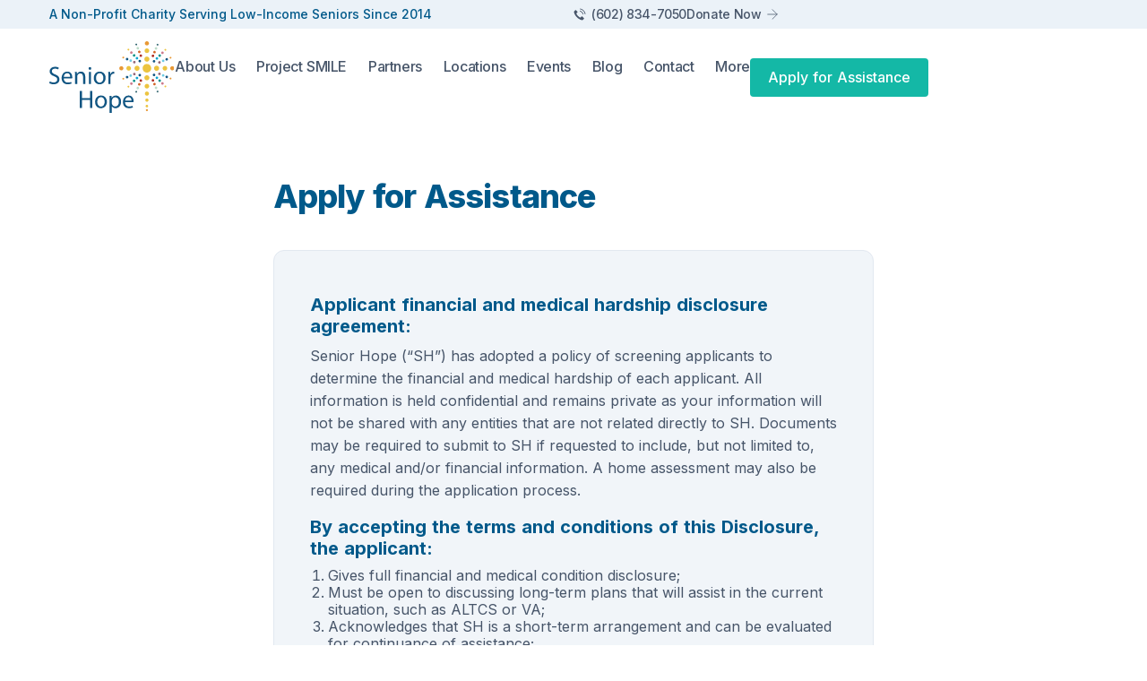

--- FILE ---
content_type: text/html; charset=UTF-8
request_url: https://seniorhope.com/application/
body_size: 23645
content:
<!DOCTYPE html>
<html lang="en-US">
<head>
	<meta charset="UTF-8">
	<meta name="viewport" content="width=device-width, initial-scale=1">
	<link rel="profile" href="http://gmpg.org/xfn/11">
	<meta name='robots' content='index, follow, max-image-preview:large, max-snippet:-1, max-video-preview:-1' />

	<!-- This site is optimized with the Yoast SEO plugin v26.8 - https://yoast.com/product/yoast-seo-wordpress/ -->
	<title>Apply for Assistance - Senior Hope</title>
	<link rel="canonical" href="https://seniorhope.com/application/" />
	<meta property="og:locale" content="en_US" />
	<meta property="og:type" content="article" />
	<meta property="og:title" content="Apply for Assistance - Senior Hope" />
	<meta property="og:description" content="Apply for Assistance Applicant financial and medical hardship disclosure agreement: Senior Hope (&#8220;SH&#8221;) has adopted a policy of screening applicants to determine the financial and medical hardship of each applicant. All information is held confidential and remains private as your information will not be shared with any entities that are not related directly to SH. [&hellip;]" />
	<meta property="og:url" content="https://seniorhope.com/application/" />
	<meta property="og:site_name" content="Senior Hope" />
	<meta property="article:modified_time" content="2025-10-18T09:03:41+00:00" />
	<meta property="og:image" content="https://seniorhope.com/wp-content/uploads/2025/10/opengraph.png" />
	<meta property="og:image:width" content="1200" />
	<meta property="og:image:height" content="1200" />
	<meta property="og:image:type" content="image/png" />
	<meta name="twitter:card" content="summary_large_image" />
	<meta name="twitter:label1" content="Est. reading time" />
	<meta name="twitter:data1" content="1 minute" />
	<script type="application/ld+json" class="yoast-schema-graph">{"@context":"https://schema.org","@graph":[{"@type":"WebPage","@id":"https://seniorhope.com/application/","url":"https://seniorhope.com/application/","name":"Apply for Assistance - Senior Hope","isPartOf":{"@id":"https://seniorhope.com/#website"},"datePublished":"2022-12-17T15:52:00+00:00","dateModified":"2025-10-18T09:03:41+00:00","breadcrumb":{"@id":"https://seniorhope.com/application/#breadcrumb"},"inLanguage":"en-US","potentialAction":[{"@type":"ReadAction","target":["https://seniorhope.com/application/"]}]},{"@type":"BreadcrumbList","@id":"https://seniorhope.com/application/#breadcrumb","itemListElement":[{"@type":"ListItem","position":1,"name":"Home","item":"https://seniorhope.com/"},{"@type":"ListItem","position":2,"name":"Apply for Assistance"}]},{"@type":"WebSite","@id":"https://seniorhope.com/#website","url":"https://seniorhope.com/","name":"Senior Hope","description":"","publisher":{"@id":"https://seniorhope.com/#organization"},"potentialAction":[{"@type":"SearchAction","target":{"@type":"EntryPoint","urlTemplate":"https://seniorhope.com/?s={search_term_string}"},"query-input":{"@type":"PropertyValueSpecification","valueRequired":true,"valueName":"search_term_string"}}],"inLanguage":"en-US"},{"@type":"Organization","@id":"https://seniorhope.com/#organization","name":"Stepping Up For Seniors","url":"https://seniorhope.com/","logo":{"@type":"ImageObject","inLanguage":"en-US","@id":"https://seniorhope.com/#/schema/logo/image/","url":"https://seniorhope.com/wp-content/uploads/2022/12/logo-sufs.png","contentUrl":"https://seniorhope.com/wp-content/uploads/2022/12/logo-sufs.png","width":243,"height":90,"caption":"Stepping Up For Seniors"},"image":{"@id":"https://seniorhope.com/#/schema/logo/image/"}}]}</script>
	<!-- / Yoast SEO plugin. -->


<link href='https://fonts.gstatic.com' crossorigin rel='preconnect' />
<link rel="alternate" type="application/rss+xml" title="Senior Hope &raquo; Feed" href="https://seniorhope.com/feed/" />
<link rel="alternate" type="application/rss+xml" title="Senior Hope &raquo; Comments Feed" href="https://seniorhope.com/comments/feed/" />
<link rel="alternate" title="oEmbed (JSON)" type="application/json+oembed" href="https://seniorhope.com/wp-json/oembed/1.0/embed?url=https%3A%2F%2Fseniorhope.com%2Fapplication%2F" />
<link rel="alternate" title="oEmbed (XML)" type="text/xml+oembed" href="https://seniorhope.com/wp-json/oembed/1.0/embed?url=https%3A%2F%2Fseniorhope.com%2Fapplication%2F&#038;format=xml" />
<style id='wp-img-auto-sizes-contain-inline-css' type='text/css'>
img:is([sizes=auto i],[sizes^="auto," i]){contain-intrinsic-size:3000px 1500px}
/*# sourceURL=wp-img-auto-sizes-contain-inline-css */
</style>

<style id='wp-emoji-styles-inline-css' type='text/css'>

	img.wp-smiley, img.emoji {
		display: inline !important;
		border: none !important;
		box-shadow: none !important;
		height: 1em !important;
		width: 1em !important;
		margin: 0 0.07em !important;
		vertical-align: -0.1em !important;
		background: none !important;
		padding: 0 !important;
	}
/*# sourceURL=wp-emoji-styles-inline-css */
</style>
<style id='classic-theme-styles-inline-css' type='text/css'>
/*! This file is auto-generated */
.wp-block-button__link{color:#fff;background-color:#32373c;border-radius:9999px;box-shadow:none;text-decoration:none;padding:calc(.667em + 2px) calc(1.333em + 2px);font-size:1.125em}.wp-block-file__button{background:#32373c;color:#fff;text-decoration:none}
/*# sourceURL=/wp-includes/css/classic-themes.min.css */
</style>
<style id='global-styles-inline-css' type='text/css'>
:root{--wp--preset--aspect-ratio--square: 1;--wp--preset--aspect-ratio--4-3: 4/3;--wp--preset--aspect-ratio--3-4: 3/4;--wp--preset--aspect-ratio--3-2: 3/2;--wp--preset--aspect-ratio--2-3: 2/3;--wp--preset--aspect-ratio--16-9: 16/9;--wp--preset--aspect-ratio--9-16: 9/16;--wp--preset--color--black: #000000;--wp--preset--color--cyan-bluish-gray: #abb8c3;--wp--preset--color--white: #ffffff;--wp--preset--color--pale-pink: #f78da7;--wp--preset--color--vivid-red: #cf2e2e;--wp--preset--color--luminous-vivid-orange: #ff6900;--wp--preset--color--luminous-vivid-amber: #fcb900;--wp--preset--color--light-green-cyan: #7bdcb5;--wp--preset--color--vivid-green-cyan: #00d084;--wp--preset--color--pale-cyan-blue: #8ed1fc;--wp--preset--color--vivid-cyan-blue: #0693e3;--wp--preset--color--vivid-purple: #9b51e0;--wp--preset--gradient--vivid-cyan-blue-to-vivid-purple: linear-gradient(135deg,rgb(6,147,227) 0%,rgb(155,81,224) 100%);--wp--preset--gradient--light-green-cyan-to-vivid-green-cyan: linear-gradient(135deg,rgb(122,220,180) 0%,rgb(0,208,130) 100%);--wp--preset--gradient--luminous-vivid-amber-to-luminous-vivid-orange: linear-gradient(135deg,rgb(252,185,0) 0%,rgb(255,105,0) 100%);--wp--preset--gradient--luminous-vivid-orange-to-vivid-red: linear-gradient(135deg,rgb(255,105,0) 0%,rgb(207,46,46) 100%);--wp--preset--gradient--very-light-gray-to-cyan-bluish-gray: linear-gradient(135deg,rgb(238,238,238) 0%,rgb(169,184,195) 100%);--wp--preset--gradient--cool-to-warm-spectrum: linear-gradient(135deg,rgb(74,234,220) 0%,rgb(151,120,209) 20%,rgb(207,42,186) 40%,rgb(238,44,130) 60%,rgb(251,105,98) 80%,rgb(254,248,76) 100%);--wp--preset--gradient--blush-light-purple: linear-gradient(135deg,rgb(255,206,236) 0%,rgb(152,150,240) 100%);--wp--preset--gradient--blush-bordeaux: linear-gradient(135deg,rgb(254,205,165) 0%,rgb(254,45,45) 50%,rgb(107,0,62) 100%);--wp--preset--gradient--luminous-dusk: linear-gradient(135deg,rgb(255,203,112) 0%,rgb(199,81,192) 50%,rgb(65,88,208) 100%);--wp--preset--gradient--pale-ocean: linear-gradient(135deg,rgb(255,245,203) 0%,rgb(182,227,212) 50%,rgb(51,167,181) 100%);--wp--preset--gradient--electric-grass: linear-gradient(135deg,rgb(202,248,128) 0%,rgb(113,206,126) 100%);--wp--preset--gradient--midnight: linear-gradient(135deg,rgb(2,3,129) 0%,rgb(40,116,252) 100%);--wp--preset--font-size--small: 13px;--wp--preset--font-size--medium: 20px;--wp--preset--font-size--large: 36px;--wp--preset--font-size--x-large: 42px;--wp--preset--spacing--20: 0.44rem;--wp--preset--spacing--30: 0.67rem;--wp--preset--spacing--40: 1rem;--wp--preset--spacing--50: 1.5rem;--wp--preset--spacing--60: 2.25rem;--wp--preset--spacing--70: 3.38rem;--wp--preset--spacing--80: 5.06rem;--wp--preset--shadow--natural: 6px 6px 9px rgba(0, 0, 0, 0.2);--wp--preset--shadow--deep: 12px 12px 50px rgba(0, 0, 0, 0.4);--wp--preset--shadow--sharp: 6px 6px 0px rgba(0, 0, 0, 0.2);--wp--preset--shadow--outlined: 6px 6px 0px -3px rgb(255, 255, 255), 6px 6px rgb(0, 0, 0);--wp--preset--shadow--crisp: 6px 6px 0px rgb(0, 0, 0);}:where(.is-layout-flex){gap: 0.5em;}:where(.is-layout-grid){gap: 0.5em;}body .is-layout-flex{display: flex;}.is-layout-flex{flex-wrap: wrap;align-items: center;}.is-layout-flex > :is(*, div){margin: 0;}body .is-layout-grid{display: grid;}.is-layout-grid > :is(*, div){margin: 0;}:where(.wp-block-columns.is-layout-flex){gap: 2em;}:where(.wp-block-columns.is-layout-grid){gap: 2em;}:where(.wp-block-post-template.is-layout-flex){gap: 1.25em;}:where(.wp-block-post-template.is-layout-grid){gap: 1.25em;}.has-black-color{color: var(--wp--preset--color--black) !important;}.has-cyan-bluish-gray-color{color: var(--wp--preset--color--cyan-bluish-gray) !important;}.has-white-color{color: var(--wp--preset--color--white) !important;}.has-pale-pink-color{color: var(--wp--preset--color--pale-pink) !important;}.has-vivid-red-color{color: var(--wp--preset--color--vivid-red) !important;}.has-luminous-vivid-orange-color{color: var(--wp--preset--color--luminous-vivid-orange) !important;}.has-luminous-vivid-amber-color{color: var(--wp--preset--color--luminous-vivid-amber) !important;}.has-light-green-cyan-color{color: var(--wp--preset--color--light-green-cyan) !important;}.has-vivid-green-cyan-color{color: var(--wp--preset--color--vivid-green-cyan) !important;}.has-pale-cyan-blue-color{color: var(--wp--preset--color--pale-cyan-blue) !important;}.has-vivid-cyan-blue-color{color: var(--wp--preset--color--vivid-cyan-blue) !important;}.has-vivid-purple-color{color: var(--wp--preset--color--vivid-purple) !important;}.has-black-background-color{background-color: var(--wp--preset--color--black) !important;}.has-cyan-bluish-gray-background-color{background-color: var(--wp--preset--color--cyan-bluish-gray) !important;}.has-white-background-color{background-color: var(--wp--preset--color--white) !important;}.has-pale-pink-background-color{background-color: var(--wp--preset--color--pale-pink) !important;}.has-vivid-red-background-color{background-color: var(--wp--preset--color--vivid-red) !important;}.has-luminous-vivid-orange-background-color{background-color: var(--wp--preset--color--luminous-vivid-orange) !important;}.has-luminous-vivid-amber-background-color{background-color: var(--wp--preset--color--luminous-vivid-amber) !important;}.has-light-green-cyan-background-color{background-color: var(--wp--preset--color--light-green-cyan) !important;}.has-vivid-green-cyan-background-color{background-color: var(--wp--preset--color--vivid-green-cyan) !important;}.has-pale-cyan-blue-background-color{background-color: var(--wp--preset--color--pale-cyan-blue) !important;}.has-vivid-cyan-blue-background-color{background-color: var(--wp--preset--color--vivid-cyan-blue) !important;}.has-vivid-purple-background-color{background-color: var(--wp--preset--color--vivid-purple) !important;}.has-black-border-color{border-color: var(--wp--preset--color--black) !important;}.has-cyan-bluish-gray-border-color{border-color: var(--wp--preset--color--cyan-bluish-gray) !important;}.has-white-border-color{border-color: var(--wp--preset--color--white) !important;}.has-pale-pink-border-color{border-color: var(--wp--preset--color--pale-pink) !important;}.has-vivid-red-border-color{border-color: var(--wp--preset--color--vivid-red) !important;}.has-luminous-vivid-orange-border-color{border-color: var(--wp--preset--color--luminous-vivid-orange) !important;}.has-luminous-vivid-amber-border-color{border-color: var(--wp--preset--color--luminous-vivid-amber) !important;}.has-light-green-cyan-border-color{border-color: var(--wp--preset--color--light-green-cyan) !important;}.has-vivid-green-cyan-border-color{border-color: var(--wp--preset--color--vivid-green-cyan) !important;}.has-pale-cyan-blue-border-color{border-color: var(--wp--preset--color--pale-cyan-blue) !important;}.has-vivid-cyan-blue-border-color{border-color: var(--wp--preset--color--vivid-cyan-blue) !important;}.has-vivid-purple-border-color{border-color: var(--wp--preset--color--vivid-purple) !important;}.has-vivid-cyan-blue-to-vivid-purple-gradient-background{background: var(--wp--preset--gradient--vivid-cyan-blue-to-vivid-purple) !important;}.has-light-green-cyan-to-vivid-green-cyan-gradient-background{background: var(--wp--preset--gradient--light-green-cyan-to-vivid-green-cyan) !important;}.has-luminous-vivid-amber-to-luminous-vivid-orange-gradient-background{background: var(--wp--preset--gradient--luminous-vivid-amber-to-luminous-vivid-orange) !important;}.has-luminous-vivid-orange-to-vivid-red-gradient-background{background: var(--wp--preset--gradient--luminous-vivid-orange-to-vivid-red) !important;}.has-very-light-gray-to-cyan-bluish-gray-gradient-background{background: var(--wp--preset--gradient--very-light-gray-to-cyan-bluish-gray) !important;}.has-cool-to-warm-spectrum-gradient-background{background: var(--wp--preset--gradient--cool-to-warm-spectrum) !important;}.has-blush-light-purple-gradient-background{background: var(--wp--preset--gradient--blush-light-purple) !important;}.has-blush-bordeaux-gradient-background{background: var(--wp--preset--gradient--blush-bordeaux) !important;}.has-luminous-dusk-gradient-background{background: var(--wp--preset--gradient--luminous-dusk) !important;}.has-pale-ocean-gradient-background{background: var(--wp--preset--gradient--pale-ocean) !important;}.has-electric-grass-gradient-background{background: var(--wp--preset--gradient--electric-grass) !important;}.has-midnight-gradient-background{background: var(--wp--preset--gradient--midnight) !important;}.has-small-font-size{font-size: var(--wp--preset--font-size--small) !important;}.has-medium-font-size{font-size: var(--wp--preset--font-size--medium) !important;}.has-large-font-size{font-size: var(--wp--preset--font-size--large) !important;}.has-x-large-font-size{font-size: var(--wp--preset--font-size--x-large) !important;}
:where(.wp-block-post-template.is-layout-flex){gap: 1.25em;}:where(.wp-block-post-template.is-layout-grid){gap: 1.25em;}
:where(.wp-block-term-template.is-layout-flex){gap: 1.25em;}:where(.wp-block-term-template.is-layout-grid){gap: 1.25em;}
:where(.wp-block-columns.is-layout-flex){gap: 2em;}:where(.wp-block-columns.is-layout-grid){gap: 2em;}
:root :where(.wp-block-pullquote){font-size: 1.5em;line-height: 1.6;}
/*# sourceURL=global-styles-inline-css */
</style>
<link rel='stylesheet' id='wpa-css-css' href='https://seniorhope.com/wp-content/plugins/honeypot/includes/css/wpa.css?ver=2.3.04' type='text/css' media='all' />
<link rel='stylesheet' id='aura-prime-app-css' href='https://seniorhope.com/wp-content/themes/aura-prime/dist/scripts/app.css?ver=1672048488' type='text/css' media='all' />
<link rel='stylesheet' id='aura-prime-css' href='https://seniorhope.com/wp-content/themes/aura-prime/style.css?ver=1672048488' type='text/css' media='all' />
<link rel='stylesheet' id='elementor-frontend-css' href='https://seniorhope.com/wp-content/uploads/elementor/css/custom-frontend.min.css?ver=1769155028' type='text/css' media='all' />
<link rel='stylesheet' id='widget-heading-css' href='https://seniorhope.com/wp-content/plugins/elementor/assets/css/widget-heading.min.css?ver=3.34.2' type='text/css' media='all' />
<link rel='stylesheet' id='widget-image-css' href='https://seniorhope.com/wp-content/plugins/elementor/assets/css/widget-image.min.css?ver=3.34.2' type='text/css' media='all' />
<link rel='stylesheet' id='widget-nav-menu-css' href='https://seniorhope.com/wp-content/uploads/elementor/css/custom-pro-widget-nav-menu.min.css?ver=1769155028' type='text/css' media='all' />
<link rel='stylesheet' id='widget-social-icons-css' href='https://seniorhope.com/wp-content/plugins/elementor/assets/css/widget-social-icons.min.css?ver=3.34.2' type='text/css' media='all' />
<link rel='stylesheet' id='e-apple-webkit-css' href='https://seniorhope.com/wp-content/uploads/elementor/css/custom-apple-webkit.min.css?ver=1769155028' type='text/css' media='all' />
<link rel='stylesheet' id='widget-divider-css' href='https://seniorhope.com/wp-content/plugins/elementor/assets/css/widget-divider.min.css?ver=3.34.2' type='text/css' media='all' />
<link rel='stylesheet' id='elementor-post-5-css' href='https://seniorhope.com/wp-content/uploads/elementor/css/post-5.css?ver=1769155277' type='text/css' media='all' />
<link rel='stylesheet' id='elementor-post-1415-css' href='https://seniorhope.com/wp-content/uploads/elementor/css/post-1415.css?ver=1769193842' type='text/css' media='all' />
<link rel='stylesheet' id='elementor-post-115-css' href='https://seniorhope.com/wp-content/uploads/elementor/css/post-115.css?ver=1769155277' type='text/css' media='all' />
<link rel='stylesheet' id='elementor-post-403-css' href='https://seniorhope.com/wp-content/uploads/elementor/css/post-403.css?ver=1769155277' type='text/css' media='all' />
<link rel='stylesheet' id='elementor-post-239-css' href='https://seniorhope.com/wp-content/uploads/elementor/css/post-239.css?ver=1769155277' type='text/css' media='all' />
<link rel='stylesheet' id='elementor-post-299-css' href='https://seniorhope.com/wp-content/uploads/elementor/css/post-299.css?ver=1769155277' type='text/css' media='all' />
<link rel='stylesheet' id='elementor-post-315-css' href='https://seniorhope.com/wp-content/uploads/elementor/css/post-315.css?ver=1769155277' type='text/css' media='all' />
<link rel='stylesheet' id='elementor-gf-roboto-css' href='https://fonts.googleapis.com/css?family=Roboto:100,100italic,200,200italic,300,300italic,400,400italic,500,500italic,600,600italic,700,700italic,800,800italic,900,900italic&#038;display=auto' type='text/css' media='all' />
<link rel='stylesheet' id='elementor-gf-robotoslab-css' href='https://fonts.googleapis.com/css?family=Roboto+Slab:100,100italic,200,200italic,300,300italic,400,400italic,500,500italic,600,600italic,700,700italic,800,800italic,900,900italic&#038;display=auto' type='text/css' media='all' />
<link rel='stylesheet' id='elementor-gf-inter-css' href='https://fonts.googleapis.com/css?family=Inter:100,100italic,200,200italic,300,300italic,400,400italic,500,500italic,600,600italic,700,700italic,800,800italic,900,900italic&#038;display=auto' type='text/css' media='all' />
<script type="text/javascript" id="asenha-public-js-extra">
/* <![CDATA[ */
var phpVars = {"externalPermalinksEnabled":"1"};
//# sourceURL=asenha-public-js-extra
/* ]]> */
</script>
<script type="text/javascript" src="https://seniorhope.com/wp-content/plugins/admin-site-enhancements-pro/assets/js/external-permalinks.js?ver=8.2.3" id="asenha-public-js"></script>
<script type="text/javascript" src="https://seniorhope.com/wp-includes/js/jquery/jquery.min.js?ver=3.7.1" id="jquery-core-js"></script>
<script type="text/javascript" src="https://seniorhope.com/wp-includes/js/jquery/jquery-migrate.min.js?ver=3.4.1" id="jquery-migrate-js"></script>
<link rel="https://api.w.org/" href="https://seniorhope.com/wp-json/" /><link rel="alternate" title="JSON" type="application/json" href="https://seniorhope.com/wp-json/wp/v2/pages/1415" /><link rel="EditURI" type="application/rsd+xml" title="RSD" href="https://seniorhope.com/xmlrpc.php?rsd" />
<meta name="generator" content="WordPress 6.9" />
<link rel='shortlink' href='https://seniorhope.com/?p=1415' />
<meta name="generator" content="Elementor 3.34.2; features: e_font_icon_svg, additional_custom_breakpoints; settings: css_print_method-external, google_font-enabled, font_display-auto">
			<style>
				.e-con.e-parent:nth-of-type(n+4):not(.e-lazyloaded):not(.e-no-lazyload),
				.e-con.e-parent:nth-of-type(n+4):not(.e-lazyloaded):not(.e-no-lazyload) * {
					background-image: none !important;
				}
				@media screen and (max-height: 1024px) {
					.e-con.e-parent:nth-of-type(n+3):not(.e-lazyloaded):not(.e-no-lazyload),
					.e-con.e-parent:nth-of-type(n+3):not(.e-lazyloaded):not(.e-no-lazyload) * {
						background-image: none !important;
					}
				}
				@media screen and (max-height: 640px) {
					.e-con.e-parent:nth-of-type(n+2):not(.e-lazyloaded):not(.e-no-lazyload),
					.e-con.e-parent:nth-of-type(n+2):not(.e-lazyloaded):not(.e-no-lazyload) * {
						background-image: none !important;
					}
				}
			</style>
			<link rel="icon" href="https://seniorhope.com/wp-content/uploads/2022/12/favicon-150x150.png" sizes="32x32" />
<link rel="icon" href="https://seniorhope.com/wp-content/uploads/2022/12/favicon.png" sizes="192x192" />
<link rel="apple-touch-icon" href="https://seniorhope.com/wp-content/uploads/2022/12/favicon.png" />
<meta name="msapplication-TileImage" content="https://seniorhope.com/wp-content/uploads/2022/12/favicon.png" />
		<style type="text/css" id="wp-custom-css">
			body {
	--aura-g-label-font-weight: 500;
}

/* Inner pages: Change padding */
@media(max-width: 1499px){
	.aura-content{
		--aura-g-content-gap-bottom: 96px;
	}
}

@media(max-width: 1279px){
	.aura-content{
		--aura-g-content-gap-bottom: 80px;
	}
}

/* Mobile menu: Change background color */
.aura-modal__inner{
	--aura-g-body-background-color: #FBFAFA;
}

/* WS forms > Terms > Heading */
.ar-wsf-terms-heading {
    color: var(--aura-g-legend-color);
    font-family: var(--aura-g-legend-font-family);
    font-size: var(--aura-g-legend-font-size);
    font-style: var(--aura-g-legend-font-style);
    font-weight: var(--aura-g-legend-font-weight);
    letter-spacing: var(--aura-g-legend-letter-spacing);
    line-height: var(--aura-g-legend-line-height);
    text-transform: var(--aura-g-legend-text-transform);
}

/* [XL] Aura Buttons: Change size */
@media(max-width: 1499px) and (min-width: 1280px){
	.aura-button {
		font-size: 16px;
		--aura-g-button-1-padding-top: 16px;
    --aura-g-button-1-padding-right: 24px;
    --aura-g-button-1-padding-bottom: 16px;
    --aura-g-button-1-padding-left: 24px;
    --aura-g-button-2-padding-top: 16px;
    --aura-g-button-2-padding-right: 24px;
    --aura-g-button-2-padding-bottom: 16px;
    --aura-g-button-2-padding-left: 24px;
    --aura-g-button-3-padding-top: 16px;
    --aura-g-button-3-padding-right: 24px;
    --aura-g-button-3-padding-bottom: 16px;
    --aura-g-button-3-padding-left: 24px;
	}
}

/* Blog > Pagination */
body.blog .aura-pagination__prev:hover{
	color:#14b8a6;
}

body.blog .aura-pagination__next:hover{
	color:#14b8a6;
}

/* Blog ~ Post single */
.aura-post-single__title {
	margin-bottom: 30px;	
}

.single .aura-post-grid-small img{
	aspect-ratio:3/2;
	object-fit:cover;
}

/* Formatted Content */
.aura-formatted-content li > p:last-of-type {
	margin-bottom: 0;
}		</style>
		<style id="kirki-inline-styles">:root{--aura-g-body-link-color:#14b8a6;--aura-g-primary-contrast-color:#fff;--aura-g-title-text-color:#475569;--aura-g-title-link-color:#475569;--aura-g-title-hover-color:#475569;--aura-g-body-text-color:#475569;--aura-g-body-hover-color:#14b8a6;--aura-g-body-light-color:#999;--aura-g-body-muted-color:#bbb;--aura-g-body-background-color:#ffffff;--aura-g-light-background-color:#f2f2f2;--aura-g-modal-background-color:rgba(0, 0, 0, 0.9);--aura-g-border-color:#ddd;--aura-g-body-font-family:Inter;--aura-g-body-font-size:16px;--aura-g-body-line-height:1.6;--aura-g-body-letter-spacing:0px;--aura-g-h1-font-family:Inter;--aura-g-h2-font-family:Inter;--aura-g-h3-font-family:Inter;--aura-g-h4-font-family:Inter;--aura-g-h5-font-family:Inter;--aura-g-h6-font-family:Inter;--aura-g-button-1-color:#fff;--aura-g-button-1-background-color:#14b8a6;--aura-g-button-1-border-color:#14b8a6;--aura-g-button-1-hover-color:#fff;--aura-g-button-1-hover-background-color:#075985;--aura-g-button-1-hover-border-color:#075985;--aura-g-button-1-font-family:Inter;--aura-g-button-1-font-size:18px;--aura-g-button-1-line-height:1.2;--aura-g-button-1-letter-spacing:0px;--aura-g-button-1-padding-top:20px;--aura-g-button-1-padding-right:28px;--aura-g-button-1-padding-bottom:20px;--aura-g-button-1-padding-left:28px;--aura-g-button-1-border-top-width:0px;--aura-g-button-1-border-right-width:0px;--aura-g-button-1-border-bottom-width:0px;--aura-g-button-1-border-left-width:0px;--aura-g-button-1-border-top-left-radius:4px;--aura-g-button-1-border-top-right-radius:4px;--aura-g-button-1-border-bottom-left-radius:4px;--aura-g-button-1-border-bottom-right-radius:4px;--aura-g-button-2-color:#0c4a6e;--aura-g-button-2-background-color:#e2e8f0;--aura-g-button-2-border-color:#94a3b8;--aura-g-button-2-hover-color:#ffffff;--aura-g-button-2-hover-background-color:#075985;--aura-g-button-2-hover-border-color:#075985;--aura-g-button-2-font-family:Inter;--aura-g-button-2-font-size:18px;--aura-g-button-2-line-height:1.2;--aura-g-button-2-letter-spacing:0px;--aura-g-button-2-padding-top:20px;--aura-g-button-2-padding-right:28px;--aura-g-button-2-padding-bottom:20px;--aura-g-button-2-padding-left:28px;--aura-g-button-2-border-top-width:1px;--aura-g-button-2-border-right-width:1px;--aura-g-button-2-border-bottom-width:1px;--aura-g-button-2-border-left-width:1px;--aura-g-button-2-border-top-left-radius:4px;--aura-g-button-2-border-top-right-radius:4px;--aura-g-button-2-border-bottom-left-radius:4px;--aura-g-button-2-border-bottom-right-radius:4px;--aura-g-button-3-color:#0c4a6e;--aura-g-button-3-background-color:#fcd34d;--aura-g-button-3-border-color:#fcd34d;--aura-g-button-3-hover-color:#fff;--aura-g-button-3-hover-background-color:#075985;--aura-g-button-3-hover-border-color:#075985;--aura-g-button-3-font-family:Inter;--aura-g-button-3-font-size:18px;--aura-g-button-3-line-height:1.2;--aura-g-button-3-letter-spacing:0px;--aura-g-button-3-padding-top:20px;--aura-g-button-3-padding-right:28px;--aura-g-button-3-padding-bottom:20px;--aura-g-button-3-padding-left:28px;--aura-g-button-3-border-top-width:0px;--aura-g-button-3-border-right-width:0px;--aura-g-button-3-border-bottom-width:0px;--aura-g-button-3-border-left-width:0px;--aura-g-button-3-border-top-left-radius:4px;--aura-g-button-3-border-top-right-radius:4px;--aura-g-button-3-border-bottom-left-radius:4px;--aura-g-button-3-border-bottom-right-radius:4px;--aura-g-fieldset-gap-y:36px;--aura-g-field-wrapper-gap-y:18px;--aura-g-legend-color:#075985;--aura-g-legend-fields-gap:18px;--aura-g-placeholder-color:#94a3b8;--aura-g-label-color:#475569;--aura-g-label-font-family:inherit;--aura-g-label-font-size:16px;--aura-g-label-field-gap:12px;--aura-g-field-description-color:#64748b;--aura-g-field-description-label-gap:2px;--aura-g-field-color:#475569;--aura-g-field-border-color:#dad8e3;--aura-g-field-hover-color:#475569;--aura-g-field-hover-border-color:#dad8e3;--aura-g-field-font-family:inherit;--aura-g-field-font-size:16px;--aura-g-field-line-height:1.2;--aura-g-field-padding-top:16px;--aura-g-field-padding-right:16px;--aura-g-field-padding-bottom:16px;--aura-g-field-padding-left:16px;--aura-g-field-border-top-left-radius:4px;--aura-g-field-border-top-right-radius:4px;--aura-g-field-border-bottom-left-radius:4px;--aura-g-field-border-bottom-right-radius:4px;--aura-g-submit-background-color:#14b8a6;--aura-g-submit-border-color:#14b8a6;--aura-g-submit-hover-background-color:#075985;--aura-g-submit-hover-border-color:#075985;--aura-g-submit-font-family:Inter;--aura-g-submit-font-size:18px;--aura-g-submit-line-height:1.2;--aura-g-submit-padding-top:20px;--aura-g-submit-padding-right:28px;--aura-g-submit-padding-bottom:20px;--aura-g-submit-padding-left:28px;--aura-g-submit-border-top-left-radius:4px;--aura-g-submit-border-top-right-radius:4px;--aura-g-submit-border-bottom-left-radius:4px;--aura-g-submit-border-bottom-right-radius:4px;--aura-g-content-gap-top:48px;--aura-g-content-gap-bottom:80px;--aura-g-body-font-weight:400;--aura-g-body-font-style:normal;--aura-g-h1-font-weight:700;--aura-g-h1-font-style:normal;--aura-g-h2-font-weight:700;--aura-g-h2-font-style:normal;--aura-g-h3-font-weight:700;--aura-g-h3-font-style:normal;--aura-g-h4-font-weight:700;--aura-g-h4-font-style:normal;--aura-g-h5-font-weight:700;--aura-g-h5-font-style:normal;--aura-g-h6-font-weight:700;--aura-g-h6-font-style:normal;--aura-g-button-1-font-weight:500;--aura-g-button-1-font-style:normal;--aura-g-button-2-font-weight:500;--aura-g-button-2-font-style:normal;--aura-g-button-3-font-weight:500;--aura-g-button-3-font-style:normal;--aura-g-label-font-weight:400;--aura-g-label-font-style:normal;--aura-g-field-font-weight:400;--aura-g-field-font-style:normal;--aura-g-submit-font-weight:500;--aura-g-submit-font-style:normal;}.aura-formatted-content{--aura-g-h1-font-size:28px;--aura-g-h1-line-height:1.2;--aura-g-h1-letter-spacing:0px;--aura-g-h2-font-size:24px;--aura-g-h2-line-height:1.2;--aura-g-h2-letter-spacing:0px;--aura-g-h3-font-size:20px;--aura-g-h3-line-height:1.2;--aura-g-h3-letter-spacing:0px;--aura-g-h4-font-size:20px;--aura-g-h4-line-height:1.2;--aura-g-h4-letter-spacing:0px;--aura-g-h5-font-size:20px;--aura-g-h5-line-height:1.2;--aura-g-h5-letter-spacing:0px;--aura-g-h6-font-size:20px;--aura-g-h6-line-height:1.2;--aura-g-h6-letter-spacing:0px;}.aura-formatted-content :where(blockquote){color:#475569;background-color:rgba(255,255,255,0);border-color:#14b8a6;font-family:Inter;font-size:18px;line-height:1.6;padding-top:12px;padding-right:0;padding-bottom:12px;padding-left:28px;border-top-width:0px;border-right-width:0px;border-bottom-width:0px;border-left-width:2px;border-style:solid;border-top-left-radius:0px;border-top-right-radius:0px;border-bottom-left-radius:0px;border-bottom-right-radius:0px;font-weight:500;font-style:normal;}.aura-thank-you-section__title{font-family:Inter;font-weight:800;}.aura-nothing-found__title{font-family:Inter;font-weight:800;}@media (max-width: 1279px){:root{--aura-g-button-1-font-size:18px;--aura-g-button-1-padding-top:20px;--aura-g-button-1-padding-right:28px;--aura-g-button-1-padding-bottom:20px;--aura-g-button-1-padding-left:28px;--aura-g-button-2-font-size:18px;--aura-g-button-2-padding-top:20px;--aura-g-button-2-padding-right:28px;--aura-g-button-2-padding-bottom:20px;--aura-g-button-2-padding-left:28px;--aura-g-button-3-font-size:18px;--aura-g-button-3-padding-top:20px;--aura-g-button-3-padding-right:28px;--aura-g-button-3-padding-bottom:20px;--aura-g-button-3-padding-left:28px;}.aura-formatted-content{--aura-g-h1-font-size:24px;--aura-g-h1-line-height:1.2;--aura-g-h1-letter-spacing:0px;--aura-g-h2-font-size:20px;--aura-g-h2-line-height:1.2;--aura-g-h2-letter-spacing:0px;--aura-g-h3-font-size:20px;--aura-g-h3-line-height:1.2;--aura-g-h3-letter-spacing:0px;--aura-g-h4-font-size:20px;--aura-g-h4-line-height:1.2;--aura-g-h4-letter-spacing:0px;--aura-g-h5-font-size:20px;--aura-g-h5-line-height:1.2;--aura-g-h5-letter-spacing:0px;--aura-g-h6-font-size:20px;--aura-g-h6-line-height:1.2;--aura-g-h6-letter-spacing:0px;}}@media (min-width: 768px){:root{--aura-g-content-gap-top:60px;--aura-g-content-gap-bottom:80px;}}@media (min-width: 1500px){:root{--aura-g-content-gap-top:60px;--aura-g-content-gap-bottom:112px;}}/* cyrillic-ext */
@font-face {
  font-family: 'Inter';
  font-style: normal;
  font-weight: 400;
  font-display: swap;
  src: url(https://seniorhope.com/wp-content/fonts/inter/font) format('woff');
  unicode-range: U+0460-052F, U+1C80-1C8A, U+20B4, U+2DE0-2DFF, U+A640-A69F, U+FE2E-FE2F;
}
/* cyrillic */
@font-face {
  font-family: 'Inter';
  font-style: normal;
  font-weight: 400;
  font-display: swap;
  src: url(https://seniorhope.com/wp-content/fonts/inter/font) format('woff');
  unicode-range: U+0301, U+0400-045F, U+0490-0491, U+04B0-04B1, U+2116;
}
/* greek-ext */
@font-face {
  font-family: 'Inter';
  font-style: normal;
  font-weight: 400;
  font-display: swap;
  src: url(https://seniorhope.com/wp-content/fonts/inter/font) format('woff');
  unicode-range: U+1F00-1FFF;
}
/* greek */
@font-face {
  font-family: 'Inter';
  font-style: normal;
  font-weight: 400;
  font-display: swap;
  src: url(https://seniorhope.com/wp-content/fonts/inter/font) format('woff');
  unicode-range: U+0370-0377, U+037A-037F, U+0384-038A, U+038C, U+038E-03A1, U+03A3-03FF;
}
/* vietnamese */
@font-face {
  font-family: 'Inter';
  font-style: normal;
  font-weight: 400;
  font-display: swap;
  src: url(https://seniorhope.com/wp-content/fonts/inter/font) format('woff');
  unicode-range: U+0102-0103, U+0110-0111, U+0128-0129, U+0168-0169, U+01A0-01A1, U+01AF-01B0, U+0300-0301, U+0303-0304, U+0308-0309, U+0323, U+0329, U+1EA0-1EF9, U+20AB;
}
/* latin-ext */
@font-face {
  font-family: 'Inter';
  font-style: normal;
  font-weight: 400;
  font-display: swap;
  src: url(https://seniorhope.com/wp-content/fonts/inter/font) format('woff');
  unicode-range: U+0100-02BA, U+02BD-02C5, U+02C7-02CC, U+02CE-02D7, U+02DD-02FF, U+0304, U+0308, U+0329, U+1D00-1DBF, U+1E00-1E9F, U+1EF2-1EFF, U+2020, U+20A0-20AB, U+20AD-20C0, U+2113, U+2C60-2C7F, U+A720-A7FF;
}
/* latin */
@font-face {
  font-family: 'Inter';
  font-style: normal;
  font-weight: 400;
  font-display: swap;
  src: url(https://seniorhope.com/wp-content/fonts/inter/font) format('woff');
  unicode-range: U+0000-00FF, U+0131, U+0152-0153, U+02BB-02BC, U+02C6, U+02DA, U+02DC, U+0304, U+0308, U+0329, U+2000-206F, U+20AC, U+2122, U+2191, U+2193, U+2212, U+2215, U+FEFF, U+FFFD;
}
/* cyrillic-ext */
@font-face {
  font-family: 'Inter';
  font-style: normal;
  font-weight: 500;
  font-display: swap;
  src: url(https://seniorhope.com/wp-content/fonts/inter/font) format('woff');
  unicode-range: U+0460-052F, U+1C80-1C8A, U+20B4, U+2DE0-2DFF, U+A640-A69F, U+FE2E-FE2F;
}
/* cyrillic */
@font-face {
  font-family: 'Inter';
  font-style: normal;
  font-weight: 500;
  font-display: swap;
  src: url(https://seniorhope.com/wp-content/fonts/inter/font) format('woff');
  unicode-range: U+0301, U+0400-045F, U+0490-0491, U+04B0-04B1, U+2116;
}
/* greek-ext */
@font-face {
  font-family: 'Inter';
  font-style: normal;
  font-weight: 500;
  font-display: swap;
  src: url(https://seniorhope.com/wp-content/fonts/inter/font) format('woff');
  unicode-range: U+1F00-1FFF;
}
/* greek */
@font-face {
  font-family: 'Inter';
  font-style: normal;
  font-weight: 500;
  font-display: swap;
  src: url(https://seniorhope.com/wp-content/fonts/inter/font) format('woff');
  unicode-range: U+0370-0377, U+037A-037F, U+0384-038A, U+038C, U+038E-03A1, U+03A3-03FF;
}
/* vietnamese */
@font-face {
  font-family: 'Inter';
  font-style: normal;
  font-weight: 500;
  font-display: swap;
  src: url(https://seniorhope.com/wp-content/fonts/inter/font) format('woff');
  unicode-range: U+0102-0103, U+0110-0111, U+0128-0129, U+0168-0169, U+01A0-01A1, U+01AF-01B0, U+0300-0301, U+0303-0304, U+0308-0309, U+0323, U+0329, U+1EA0-1EF9, U+20AB;
}
/* latin-ext */
@font-face {
  font-family: 'Inter';
  font-style: normal;
  font-weight: 500;
  font-display: swap;
  src: url(https://seniorhope.com/wp-content/fonts/inter/font) format('woff');
  unicode-range: U+0100-02BA, U+02BD-02C5, U+02C7-02CC, U+02CE-02D7, U+02DD-02FF, U+0304, U+0308, U+0329, U+1D00-1DBF, U+1E00-1E9F, U+1EF2-1EFF, U+2020, U+20A0-20AB, U+20AD-20C0, U+2113, U+2C60-2C7F, U+A720-A7FF;
}
/* latin */
@font-face {
  font-family: 'Inter';
  font-style: normal;
  font-weight: 500;
  font-display: swap;
  src: url(https://seniorhope.com/wp-content/fonts/inter/font) format('woff');
  unicode-range: U+0000-00FF, U+0131, U+0152-0153, U+02BB-02BC, U+02C6, U+02DA, U+02DC, U+0304, U+0308, U+0329, U+2000-206F, U+20AC, U+2122, U+2191, U+2193, U+2212, U+2215, U+FEFF, U+FFFD;
}
/* cyrillic-ext */
@font-face {
  font-family: 'Inter';
  font-style: normal;
  font-weight: 700;
  font-display: swap;
  src: url(https://seniorhope.com/wp-content/fonts/inter/font) format('woff');
  unicode-range: U+0460-052F, U+1C80-1C8A, U+20B4, U+2DE0-2DFF, U+A640-A69F, U+FE2E-FE2F;
}
/* cyrillic */
@font-face {
  font-family: 'Inter';
  font-style: normal;
  font-weight: 700;
  font-display: swap;
  src: url(https://seniorhope.com/wp-content/fonts/inter/font) format('woff');
  unicode-range: U+0301, U+0400-045F, U+0490-0491, U+04B0-04B1, U+2116;
}
/* greek-ext */
@font-face {
  font-family: 'Inter';
  font-style: normal;
  font-weight: 700;
  font-display: swap;
  src: url(https://seniorhope.com/wp-content/fonts/inter/font) format('woff');
  unicode-range: U+1F00-1FFF;
}
/* greek */
@font-face {
  font-family: 'Inter';
  font-style: normal;
  font-weight: 700;
  font-display: swap;
  src: url(https://seniorhope.com/wp-content/fonts/inter/font) format('woff');
  unicode-range: U+0370-0377, U+037A-037F, U+0384-038A, U+038C, U+038E-03A1, U+03A3-03FF;
}
/* vietnamese */
@font-face {
  font-family: 'Inter';
  font-style: normal;
  font-weight: 700;
  font-display: swap;
  src: url(https://seniorhope.com/wp-content/fonts/inter/font) format('woff');
  unicode-range: U+0102-0103, U+0110-0111, U+0128-0129, U+0168-0169, U+01A0-01A1, U+01AF-01B0, U+0300-0301, U+0303-0304, U+0308-0309, U+0323, U+0329, U+1EA0-1EF9, U+20AB;
}
/* latin-ext */
@font-face {
  font-family: 'Inter';
  font-style: normal;
  font-weight: 700;
  font-display: swap;
  src: url(https://seniorhope.com/wp-content/fonts/inter/font) format('woff');
  unicode-range: U+0100-02BA, U+02BD-02C5, U+02C7-02CC, U+02CE-02D7, U+02DD-02FF, U+0304, U+0308, U+0329, U+1D00-1DBF, U+1E00-1E9F, U+1EF2-1EFF, U+2020, U+20A0-20AB, U+20AD-20C0, U+2113, U+2C60-2C7F, U+A720-A7FF;
}
/* latin */
@font-face {
  font-family: 'Inter';
  font-style: normal;
  font-weight: 700;
  font-display: swap;
  src: url(https://seniorhope.com/wp-content/fonts/inter/font) format('woff');
  unicode-range: U+0000-00FF, U+0131, U+0152-0153, U+02BB-02BC, U+02C6, U+02DA, U+02DC, U+0304, U+0308, U+0329, U+2000-206F, U+20AC, U+2122, U+2191, U+2193, U+2212, U+2215, U+FEFF, U+FFFD;
}
/* cyrillic-ext */
@font-face {
  font-family: 'Inter';
  font-style: normal;
  font-weight: 800;
  font-display: swap;
  src: url(https://seniorhope.com/wp-content/fonts/inter/font) format('woff');
  unicode-range: U+0460-052F, U+1C80-1C8A, U+20B4, U+2DE0-2DFF, U+A640-A69F, U+FE2E-FE2F;
}
/* cyrillic */
@font-face {
  font-family: 'Inter';
  font-style: normal;
  font-weight: 800;
  font-display: swap;
  src: url(https://seniorhope.com/wp-content/fonts/inter/font) format('woff');
  unicode-range: U+0301, U+0400-045F, U+0490-0491, U+04B0-04B1, U+2116;
}
/* greek-ext */
@font-face {
  font-family: 'Inter';
  font-style: normal;
  font-weight: 800;
  font-display: swap;
  src: url(https://seniorhope.com/wp-content/fonts/inter/font) format('woff');
  unicode-range: U+1F00-1FFF;
}
/* greek */
@font-face {
  font-family: 'Inter';
  font-style: normal;
  font-weight: 800;
  font-display: swap;
  src: url(https://seniorhope.com/wp-content/fonts/inter/font) format('woff');
  unicode-range: U+0370-0377, U+037A-037F, U+0384-038A, U+038C, U+038E-03A1, U+03A3-03FF;
}
/* vietnamese */
@font-face {
  font-family: 'Inter';
  font-style: normal;
  font-weight: 800;
  font-display: swap;
  src: url(https://seniorhope.com/wp-content/fonts/inter/font) format('woff');
  unicode-range: U+0102-0103, U+0110-0111, U+0128-0129, U+0168-0169, U+01A0-01A1, U+01AF-01B0, U+0300-0301, U+0303-0304, U+0308-0309, U+0323, U+0329, U+1EA0-1EF9, U+20AB;
}
/* latin-ext */
@font-face {
  font-family: 'Inter';
  font-style: normal;
  font-weight: 800;
  font-display: swap;
  src: url(https://seniorhope.com/wp-content/fonts/inter/font) format('woff');
  unicode-range: U+0100-02BA, U+02BD-02C5, U+02C7-02CC, U+02CE-02D7, U+02DD-02FF, U+0304, U+0308, U+0329, U+1D00-1DBF, U+1E00-1E9F, U+1EF2-1EFF, U+2020, U+20A0-20AB, U+20AD-20C0, U+2113, U+2C60-2C7F, U+A720-A7FF;
}
/* latin */
@font-face {
  font-family: 'Inter';
  font-style: normal;
  font-weight: 800;
  font-display: swap;
  src: url(https://seniorhope.com/wp-content/fonts/inter/font) format('woff');
  unicode-range: U+0000-00FF, U+0131, U+0152-0153, U+02BB-02BC, U+02C6, U+02DA, U+02DC, U+0304, U+0308, U+0329, U+2000-206F, U+20AC, U+2122, U+2191, U+2193, U+2212, U+2215, U+FEFF, U+FFFD;
}</style></head>

<body class="wp-singular page-template page-template-elementor_header_footer page page-id-1415 wp-theme-aura-prime wp-child-theme-aura-prime-steppingupforseniors aura-g-sidebar-enabled aura-g-right-sidebar elementor-default elementor-template-full-width elementor-kit-5 elementor-page elementor-page-1415">
	
<div class="aura-site">
		<header data-elementor-type="header" data-elementor-id="115" class="elementor elementor-115 elementor-location-header" data-elementor-post-type="elementor_library">
			<div class="elementor-element elementor-element-e0b4823 e-flex e-con-boxed e-con e-parent" data-id="e0b4823" data-element_type="container" data-settings="{&quot;background_background&quot;:&quot;classic&quot;}">
					<div class="e-con-inner">
		<div class="elementor-element elementor-element-4d7ec24 e-con-full e-flex e-con e-child" data-id="4d7ec24" data-element_type="container">
				<div class="elementor-element elementor-element-e4109f8 elementor-widget elementor-widget-heading" data-id="e4109f8" data-element_type="widget" data-widget_type="heading.default">
				<div class="elementor-widget-container">
					<div class="elementor-heading-title elementor-size-default">A Non-Profit Charity Serving <br>
Low-Income Seniors Since 2014</div>				</div>
				</div>
				</div>
		<div class="elementor-element elementor-element-45f8a8e e-con-full elementor-hidden-tablet elementor-hidden-mobile_extra elementor-hidden-mobile e-flex e-con e-child" data-id="45f8a8e" data-element_type="container">
				<div class="elementor-element elementor-element-715fdc1 elementor-widget elementor-widget-aura-theme-button" data-id="715fdc1" data-element_type="widget" data-widget_type="aura-theme-button.default">
				<div class="elementor-widget-container">
					
<a class="aura-button aura-button--1 aura-button--has-icon aura-button--icon-before-text aura-button--icon-mask-image" href="tel:(602)%20834-7050" >
	(602) 834-7050</a>
				</div>
				</div>
				<div class="elementor-element elementor-element-5ed14ed elementor-widget elementor-widget-aura-theme-button" data-id="5ed14ed" data-element_type="widget" data-widget_type="aura-theme-button.default">
				<div class="elementor-widget-container">
					
<a class="aura-button aura-button--1 aura-button--has-icon aura-button--icon-after-text aura-button--icon-mask-image" href="https://seniorhope.com/donate/" >
	Donate Now</a>
				</div>
				</div>
				</div>
					</div>
				</div>
		<div class="elementor-element elementor-element-18ec255 e-flex e-con-boxed e-con e-parent" data-id="18ec255" data-element_type="container">
					<div class="e-con-inner">
				<div class="elementor-element elementor-element-239a91c elementor-widget elementor-widget-image" data-id="239a91c" data-element_type="widget" data-widget_type="image.default">
				<div class="elementor-widget-container">
																<a href="https://seniorhope.com">
							<img width="351" height="200" src="https://seniorhope.com/wp-content/uploads/2025/11/Senior-Hope-Logo.svg" class="attachment-full size-full wp-image-6137" alt="" />								</a>
															</div>
				</div>
		<div class="elementor-element elementor-element-3284e5a e-con-full elementor-hidden-tablet elementor-hidden-mobile_extra elementor-hidden-mobile e-flex e-con e-child" data-id="3284e5a" data-element_type="container">
		<div class="elementor-element elementor-element-065b61a e-con-full e-flex e-con e-child" data-id="065b61a" data-element_type="container">
				<div class="elementor-element elementor-element-a48e253 elementor-nav-menu__align-center elementor-nav-menu--dropdown-none elementor-widget elementor-widget-nav-menu" data-id="a48e253" data-element_type="widget" data-settings="{&quot;submenu_icon&quot;:{&quot;value&quot;:&quot;&lt;i aria-hidden=\&quot;true\&quot; class=\&quot;\&quot;&gt;&lt;\/i&gt;&quot;,&quot;library&quot;:&quot;&quot;},&quot;layout&quot;:&quot;horizontal&quot;}" data-widget_type="nav-menu.default">
				<div class="elementor-widget-container">
								<nav aria-label="Menu" class="elementor-nav-menu--main elementor-nav-menu__container elementor-nav-menu--layout-horizontal e--pointer-none">
				<ul id="menu-1-a48e253" class="elementor-nav-menu"><li class="menu-item menu-item-type-post_type menu-item-object-page menu-item-has-children menu-item-110"><a href="https://seniorhope.com/about-us/" class="elementor-item">About Us</a>
<ul class="sub-menu elementor-nav-menu--dropdown">
	<li class="menu-item menu-item-type-post_type menu-item-object-page menu-item-3418"><a href="https://seniorhope.com/board-of-directors/" class="elementor-sub-item">Board of Directors</a></li>
	<li class="menu-item menu-item-type-post_type menu-item-object-page menu-item-3417"><a href="https://seniorhope.com/global-outreach/" class="elementor-sub-item">Global Outreach</a></li>
	<li class="menu-item menu-item-type-post_type menu-item-object-page menu-item-5821"><a href="https://seniorhope.com/statement-of-commitment/" class="elementor-sub-item">Statement of Commitment</a></li>
</ul>
</li>
<li class="menu-item menu-item-type-post_type menu-item-object-page menu-item-108"><a href="https://seniorhope.com/project-smile/" class="elementor-item">Project SMILE</a></li>
<li class="menu-item menu-item-type-post_type menu-item-object-page menu-item-107"><a href="https://seniorhope.com/partners/" class="elementor-item">Partners</a></li>
<li class="menu-item menu-item-type-post_type menu-item-object-page menu-item-106"><a href="https://seniorhope.com/locations/" class="elementor-item">Locations</a></li>
<li class="menu-item menu-item-type-post_type menu-item-object-page menu-item-3473"><a href="https://seniorhope.com/events/" class="elementor-item">Events</a></li>
<li class="menu-item menu-item-type-post_type menu-item-object-page menu-item-5249"><a href="https://seniorhope.com/blog/" class="elementor-item">Blog</a></li>
<li class="menu-item menu-item-type-post_type menu-item-object-page menu-item-105"><a href="https://seniorhope.com/contact/" class="elementor-item">Contact</a></li>
<li class="menu-item menu-item-type-custom menu-item-object-custom menu-item-has-children menu-item-2426"><a href="#" class="elementor-item elementor-item-anchor">More</a>
<ul class="sub-menu elementor-nav-menu--dropdown">
	<li class="menu-item menu-item-type-post_type menu-item-object-page menu-item-3420"><a href="https://seniorhope.com/partners/" class="elementor-sub-item">Partners</a></li>
	<li class="menu-item menu-item-type-post_type menu-item-object-page menu-item-3422"><a href="https://seniorhope.com/volunteer/" class="elementor-sub-item">Volunteer</a></li>
	<li class="menu-item menu-item-type-post_type menu-item-object-page menu-item-3419"><a href="https://seniorhope.com/az-tax-credit/" class="elementor-sub-item">AZ Tax Credit</a></li>
</ul>
</li>
</ul>			</nav>
						<nav class="elementor-nav-menu--dropdown elementor-nav-menu__container" aria-hidden="true">
				<ul id="menu-2-a48e253" class="elementor-nav-menu"><li class="menu-item menu-item-type-post_type menu-item-object-page menu-item-has-children menu-item-110"><a href="https://seniorhope.com/about-us/" class="elementor-item" tabindex="-1">About Us</a>
<ul class="sub-menu elementor-nav-menu--dropdown">
	<li class="menu-item menu-item-type-post_type menu-item-object-page menu-item-3418"><a href="https://seniorhope.com/board-of-directors/" class="elementor-sub-item" tabindex="-1">Board of Directors</a></li>
	<li class="menu-item menu-item-type-post_type menu-item-object-page menu-item-3417"><a href="https://seniorhope.com/global-outreach/" class="elementor-sub-item" tabindex="-1">Global Outreach</a></li>
	<li class="menu-item menu-item-type-post_type menu-item-object-page menu-item-5821"><a href="https://seniorhope.com/statement-of-commitment/" class="elementor-sub-item" tabindex="-1">Statement of Commitment</a></li>
</ul>
</li>
<li class="menu-item menu-item-type-post_type menu-item-object-page menu-item-108"><a href="https://seniorhope.com/project-smile/" class="elementor-item" tabindex="-1">Project SMILE</a></li>
<li class="menu-item menu-item-type-post_type menu-item-object-page menu-item-107"><a href="https://seniorhope.com/partners/" class="elementor-item" tabindex="-1">Partners</a></li>
<li class="menu-item menu-item-type-post_type menu-item-object-page menu-item-106"><a href="https://seniorhope.com/locations/" class="elementor-item" tabindex="-1">Locations</a></li>
<li class="menu-item menu-item-type-post_type menu-item-object-page menu-item-3473"><a href="https://seniorhope.com/events/" class="elementor-item" tabindex="-1">Events</a></li>
<li class="menu-item menu-item-type-post_type menu-item-object-page menu-item-5249"><a href="https://seniorhope.com/blog/" class="elementor-item" tabindex="-1">Blog</a></li>
<li class="menu-item menu-item-type-post_type menu-item-object-page menu-item-105"><a href="https://seniorhope.com/contact/" class="elementor-item" tabindex="-1">Contact</a></li>
<li class="menu-item menu-item-type-custom menu-item-object-custom menu-item-has-children menu-item-2426"><a href="#" class="elementor-item elementor-item-anchor" tabindex="-1">More</a>
<ul class="sub-menu elementor-nav-menu--dropdown">
	<li class="menu-item menu-item-type-post_type menu-item-object-page menu-item-3420"><a href="https://seniorhope.com/partners/" class="elementor-sub-item" tabindex="-1">Partners</a></li>
	<li class="menu-item menu-item-type-post_type menu-item-object-page menu-item-3422"><a href="https://seniorhope.com/volunteer/" class="elementor-sub-item" tabindex="-1">Volunteer</a></li>
	<li class="menu-item menu-item-type-post_type menu-item-object-page menu-item-3419"><a href="https://seniorhope.com/az-tax-credit/" class="elementor-sub-item" tabindex="-1">AZ Tax Credit</a></li>
</ul>
</li>
</ul>			</nav>
						</div>
				</div>
				<div class="elementor-element elementor-element-f280c4a elementor-widget elementor-widget-aura-theme-button" data-id="f280c4a" data-element_type="widget" data-widget_type="aura-theme-button.default">
				<div class="elementor-widget-container">
					
<a class="aura-button aura-button--1" href="https://seniorhope.com/application/" >
	Apply for Assistance</a>
				</div>
				</div>
				</div>
				</div>
				<div class="elementor-element elementor-element-4d89023 elementor-hidden-desktop elementor-hidden-laptop elementor-widget elementor-widget-aura-theme-hamburger" data-id="4d89023" data-element_type="widget" data-widget_type="aura-theme-hamburger.default">
				<div class="elementor-widget-container">
					
<a class="aura-hamburger" href="#" data-open-text="Open menu" data-close-text="Close menu" data-open-modal="menu" >
	<div class="aura-hamburger__inner">
		<span class="screen-reader-text">Open menu</span>
		<span class="aura-hamburger__bar aura-hamburger__bar--top"></span>
		<span class="aura-hamburger__bar aura-hamburger__bar--middle"></span>
		<span class="aura-hamburger__bar aura-hamburger__bar--bottom"></span>
	</div>
</a>
				</div>
				</div>
					</div>
				</div>
				</header>
				<div data-elementor-type="wp-page" data-elementor-id="1415" class="elementor elementor-1415" data-elementor-post-type="page">
				<div class="elementor-element elementor-element-9fc552b e-flex e-con-boxed e-con e-parent" data-id="9fc552b" data-element_type="container">
					<div class="e-con-inner">
				<div class="elementor-element elementor-element-4a3e94e elementor-widget elementor-widget-heading" data-id="4a3e94e" data-element_type="widget" data-widget_type="heading.default">
				<div class="elementor-widget-container">
					<h2 class="elementor-heading-title elementor-size-default">Apply for Assistance</h2>				</div>
				</div>
		<div class="elementor-element elementor-element-b87336b e-con-full e-flex e-con e-child" data-id="b87336b" data-element_type="container" data-settings="{&quot;background_background&quot;:&quot;classic&quot;}">
				<div class="elementor-element elementor-element-9320ab6 elementor-widget elementor-widget-heading" data-id="9320ab6" data-element_type="widget" data-widget_type="heading.default">
				<div class="elementor-widget-container">
					<h3 class="elementor-heading-title elementor-size-default">Applicant financial and medical hardship disclosure agreement:</h3>				</div>
				</div>
				<div class="elementor-element elementor-element-f479193 elementor-widget elementor-widget-text-editor" data-id="f479193" data-element_type="widget" data-widget_type="text-editor.default">
				<div class="elementor-widget-container">
									Senior Hope (&#8220;SH&#8221;) has adopted a policy of screening applicants to determine the financial and medical hardship of each applicant. All information is held confidential and remains private as your information will not be shared with any entities that are not related directly to SH.

Documents may be required to submit to SH if requested to include, but not limited to, any medical and/or financial information. A home assessment may also be required during the application process.								</div>
				</div>
				<div class="elementor-element elementor-element-0ebcd74 elementor-widget elementor-widget-heading" data-id="0ebcd74" data-element_type="widget" data-widget_type="heading.default">
				<div class="elementor-widget-container">
					<h3 class="elementor-heading-title elementor-size-default">By accepting the terms and conditions of this Disclosure, the applicant:
</h3>				</div>
				</div>
				<div class="elementor-element elementor-element-7eb3d42 elementor-widget elementor-widget-text-editor" data-id="7eb3d42" data-element_type="widget" data-widget_type="text-editor.default">
				<div class="elementor-widget-container">
									<ol><li>Gives full financial and medical condition disclosure;</li><li>Must be open to discussing long-term plans that will assist in the current situation, such as ALTCS or VA;</li><li>Acknowledges that SH is a short-term arrangement and can be evaluated for continuance of assistance;</li><li>Grants SH permission to verify any and all information provided in the application;</li><li>By submitting this application, this certifies that the applicant’s information that is provided is true and complete;</li><li>Acknowledges that preliminary screenings may disqualify you from SH assistance.</li><li>Acknowledges if any terms and conditions are not met, the application will be rejected automatically.</li></ol>								</div>
				</div>
				<div class="elementor-element elementor-element-a55105a elementor-widget elementor-widget-aura-theme-button" data-id="a55105a" data-element_type="widget" data-widget_type="aura-theme-button.default">
				<div class="elementor-widget-container">
					
<a class="aura-button aura-button--1" href="https://forms.monday.com/forms/b83d945193bf00e6b3e8460c7219bbde?r=use1" target="_blank" rel="noopener nofollow" >
	I Accept Terms</a>
				</div>
				</div>
				</div>
					</div>
				</div>
				</div>
				<footer data-elementor-type="footer" data-elementor-id="403" class="elementor elementor-403 elementor-location-footer" data-elementor-post-type="elementor_library">
			<div class="elementor-element elementor-element-5925a43 e-flex e-con-boxed e-con e-parent" data-id="5925a43" data-element_type="container" data-settings="{&quot;background_background&quot;:&quot;classic&quot;}">
					<div class="e-con-inner">
				<div class="elementor-element elementor-element-656faa0 elementor-widget elementor-widget-heading" data-id="656faa0" data-element_type="widget" data-widget_type="heading.default">
				<div class="elementor-widget-container">
					<h2 class="elementor-heading-title elementor-size-default">Impact &amp; Improve a Senior's Life.<br>
Make a Difference.</h2>				</div>
				</div>
				<div class="elementor-element elementor-element-c0df8bf elementor-widget elementor-widget-aura-theme-button" data-id="c0df8bf" data-element_type="widget" data-widget_type="aura-theme-button.default">
				<div class="elementor-widget-container">
					
<a class="aura-button aura-button--3" href="https://seniorhope.com/donate/" >
	Donate Now</a>
				</div>
				</div>
		<div class="elementor-element elementor-element-e5db328 e-con-full e-flex e-con e-child" data-id="e5db328" data-element_type="container">
				<div class="elementor-element elementor-element-8036a74 elementor-widget elementor-widget-heading" data-id="8036a74" data-element_type="widget" data-widget_type="heading.default">
				<div class="elementor-widget-container">
					<div class="elementor-heading-title elementor-size-default"><a href="tel:(602)%20834-7050">(602) 834-7050</a></div>				</div>
				</div>
				<div class="elementor-element elementor-element-98e879f e-grid-align-mobile_extra-left elementor-shape-rounded elementor-grid-0 e-grid-align-center elementor-widget elementor-widget-social-icons" data-id="98e879f" data-element_type="widget" data-widget_type="social-icons.default">
				<div class="elementor-widget-container">
							<div class="elementor-social-icons-wrapper elementor-grid" role="list">
							<span class="elementor-grid-item" role="listitem">
					<a class="elementor-icon elementor-social-icon elementor-social-icon- elementor-repeater-item-5f9857f" href="https://www.facebook.com/people/Stepping-Up-for-Seniors/100069646591823/" target="_blank" rel="noopener noreferrer nofollow">
						<span class="elementor-screen-only"></span>
						<svg xmlns="http://www.w3.org/2000/svg" width="24" height="24" viewBox="0 0 24 24" fill="none"><g clip-path="url(#clip0_305_910)"><path d="M23.375 11.945C23.375 5.5535 18.2278 0.375 11.875 0.375C5.52218 0.375 0.375 5.5535 0.375 11.945C0.375 17.7197 4.58038 22.5063 10.0781 23.375V15.2895H7.15675V11.945H10.0781V9.39585C10.0781 6.49636 11.7939 4.89476 14.4217 4.89476C15.6802 4.89476 16.9962 5.12056 16.9962 5.12056V7.9664H15.5457C14.1175 7.9664 13.6719 8.85841 13.6719 9.77328V11.945H16.8613L16.3512 15.2895H13.6719V23.375C19.1696 22.5063 23.375 17.7197 23.375 11.945Z" fill="#075985"></path></g><defs><clipPath id="clip0_305_910"><rect width="24" height="24" fill="white"></rect></clipPath></defs></svg>					</a>
				</span>
							<span class="elementor-grid-item" role="listitem">
					<a class="elementor-icon elementor-social-icon elementor-social-icon- elementor-repeater-item-2348924" href="https://www.linkedin.com/company/steppingupforseniors/" target="_blank" rel="noopener noreferrer nofollow">
						<span class="elementor-screen-only"></span>
						<svg xmlns="http://www.w3.org/2000/svg" width="24" height="24" viewBox="0 0 24 24" fill="none"><path d="M6.20062 22.4995H1.84688V8.47923H6.20062V22.4995ZM4.02141 6.56673C2.62922 6.56673 1.5 5.41361 1.5 4.02142C1.5 3.3527 1.76565 2.71137 2.2385 2.23852C2.71136 1.76566 3.35269 1.50002 4.02141 1.50002C4.69012 1.50002 5.33145 1.76566 5.80431 2.23852C6.27716 2.71137 6.54281 3.3527 6.54281 4.02142C6.54281 5.41361 5.41313 6.56673 4.02141 6.56673ZM22.4953 22.4995H18.1509V15.6745C18.1509 14.048 18.1181 11.962 15.8873 11.962C13.6237 11.962 13.2769 13.7292 13.2769 15.5574V22.4995H8.92781V8.47923H13.1034V10.3917H13.1644C13.7456 9.29017 15.1655 8.12767 17.2838 8.12767C21.69 8.12767 22.5 11.0292 22.5 14.798V22.4995H22.4953Z" fill="#075985"></path></svg>					</a>
				</span>
							<span class="elementor-grid-item" role="listitem">
					<a class="elementor-icon elementor-social-icon elementor-social-icon- elementor-repeater-item-f139222" href="https://twitter.com/SUFSAZ" target="_blank" rel="noopener noreferrer nofollow">
						<span class="elementor-screen-only"></span>
						<svg xmlns="http://www.w3.org/2000/svg" width="24" height="24" viewBox="0 0 24 24" fill="none"><path d="M21.533 7.10785C21.5482 7.32104 21.5482 7.53441 21.5482 7.74746C21.5482 14.25 16.599 21.7424 7.5533 21.7424C4.8754 21.7493 2.2525 20.9825 0 19.5343C0.394411 19.5777 0.791026 19.5981 1.18781 19.5952C3.40166 19.6008 5.55285 18.8605 7.29441 17.4937C6.268 17.475 5.27304 17.1362 4.44851 16.5247C3.62398 15.9131 3.01104 15.0593 2.69531 14.0825C3.00262 14.1311 3.31315 14.1566 3.62428 14.1586C4.06107 14.1573 4.49596 14.1011 4.91869 13.9911C3.80487 13.7658 2.8034 13.1619 2.08441 12.2819C1.36543 11.4019 0.973276 10.3001 0.974578 9.16369V9.10276C1.65615 9.48312 2.41796 9.69704 3.19791 9.72708C2.15389 9.0308 1.41497 7.96232 1.13196 6.73975C0.84896 5.51717 1.04322 4.23268 1.67508 3.14846C2.91057 4.66917 4.4519 5.91322 6.1991 6.79994C7.9463 7.68666 9.86038 8.19625 11.8172 8.29566C11.7382 7.92518 11.6974 7.54759 11.6953 7.16879C11.6963 6.18225 11.9936 5.21874 12.5487 4.4032C13.1038 3.58765 13.8911 2.95767 14.8085 2.59494C15.726 2.23221 16.7312 2.15346 17.6939 2.36889C18.6567 2.58432 19.5325 3.08401 20.2078 3.80316C21.3094 3.59103 22.3657 3.18911 23.3297 2.61535C22.9629 3.75202 22.194 4.71583 21.1672 5.32599C22.1442 5.21489 23.099 4.9583 24 4.56474C23.3266 5.54516 22.4926 6.40494 21.5331 7.10785H21.533Z" fill="#075985"></path></svg>					</a>
				</span>
					</div>
						</div>
				</div>
				<div class="elementor-element elementor-element-eb1631e elementor-widget elementor-widget-heading" data-id="eb1631e" data-element_type="widget" data-widget_type="heading.default">
				<div class="elementor-widget-container">
					<div class="elementor-heading-title elementor-size-default"><a href="mailto:support@seniorhope.com">support@seniorhope.com</a></div>				</div>
				</div>
				</div>
				<div class="elementor-element elementor-element-7132bc0 elementor-widget-divider--view-line elementor-widget elementor-widget-divider" data-id="7132bc0" data-element_type="widget" data-widget_type="divider.default">
				<div class="elementor-widget-container">
							<div class="elementor-divider">
			<span class="elementor-divider-separator">
						</span>
		</div>
						</div>
				</div>
		<div class="elementor-element elementor-element-c95642a e-con-full e-flex e-con e-child" data-id="c95642a" data-element_type="container">
				<div class="elementor-element elementor-element-be4cea2 elementor-hidden-tablet elementor-widget elementor-widget-image" data-id="be4cea2" data-element_type="widget" data-widget_type="image.default">
				<div class="elementor-widget-container">
																<a href="https://seniorhope.com">
							<img width="351" height="200" src="https://seniorhope.com/wp-content/uploads/2025/11/Senior-Hope-Logo.svg" class="attachment-full size-full wp-image-6137" alt="" />								</a>
															</div>
				</div>
		<div class="elementor-element elementor-element-1827b62 e-con-full e-flex e-con e-child" data-id="1827b62" data-element_type="container">
		<div class="elementor-element elementor-element-4d9871c e-con-full e-flex e-con e-child" data-id="4d9871c" data-element_type="container">
				<div class="elementor-element elementor-element-c7dfa12 elementor-widget elementor-widget-heading" data-id="c7dfa12" data-element_type="widget" data-widget_type="heading.default">
				<div class="elementor-widget-container">
					<h3 class="elementor-heading-title elementor-size-default">Senior Hope</h3>				</div>
				</div>
				<div class="elementor-element elementor-element-41254b9 elementor-widget elementor-widget-heading" data-id="41254b9" data-element_type="widget" data-widget_type="heading.default">
				<div class="elementor-widget-container">
					<p class="elementor-heading-title elementor-size-default"><a href="https://maps.app.goo.gl/wcBktG8FXKFWuqDo7" target="_blank" rel="noopener noreferrer nofollow">9375 E Shea Blvd Ste 100 <br>
Scottsdale, AZ 85260</a></p>				</div>
				</div>
				<div class="elementor-element elementor-element-077e250 elementor-widget elementor-widget-aura-theme-button" data-id="077e250" data-element_type="widget" data-widget_type="aura-theme-button.default">
				<div class="elementor-widget-container">
					
<a class="aura-button aura-button--1 aura-button--has-icon aura-button--icon-after-text aura-button--icon-mask-image" href="https://maps.app.goo.gl/wcBktG8FXKFWuqDo7" target="_blank" rel="noopener noreferrer nofollow" >
	Get Directions</a>
				</div>
				</div>
				</div>
		<div class="elementor-element elementor-element-a18cb5c e-con-full e-flex e-con e-child" data-id="a18cb5c" data-element_type="container">
				<div class="elementor-element elementor-element-d55e86e elementor-widget elementor-widget-heading" data-id="d55e86e" data-element_type="widget" data-widget_type="heading.default">
				<div class="elementor-widget-container">
					<div class="elementor-heading-title elementor-size-default">&#169; 2026 Senior Hope</div>				</div>
				</div>
				<div class="elementor-element elementor-element-b20af98 elementor-nav-menu__align-end elementor-nav-menu--dropdown-none elementor-widget elementor-widget-nav-menu" data-id="b20af98" data-element_type="widget" data-settings="{&quot;layout&quot;:&quot;vertical&quot;,&quot;submenu_icon&quot;:{&quot;value&quot;:&quot;&lt;i aria-hidden=\&quot;true\&quot; class=\&quot;\&quot;&gt;&lt;\/i&gt;&quot;,&quot;library&quot;:&quot;&quot;}}" data-widget_type="nav-menu.default">
				<div class="elementor-widget-container">
								<nav aria-label="Menu" class="elementor-nav-menu--main elementor-nav-menu__container elementor-nav-menu--layout-vertical e--pointer-none">
				<ul id="menu-1-b20af98" class="elementor-nav-menu sm-vertical"><li class="menu-item menu-item-type-post_type menu-item-object-page menu-item-1942"><a href="https://seniorhope.com/privacy-policy/" class="elementor-item">Privacy Policy</a></li>
</ul>			</nav>
						<nav class="elementor-nav-menu--dropdown elementor-nav-menu__container" aria-hidden="true">
				<ul id="menu-2-b20af98" class="elementor-nav-menu sm-vertical"><li class="menu-item menu-item-type-post_type menu-item-object-page menu-item-1942"><a href="https://seniorhope.com/privacy-policy/" class="elementor-item" tabindex="-1">Privacy Policy</a></li>
</ul>			</nav>
						</div>
				</div>
				<div class="elementor-element elementor-element-c1e95d4 elementor-widget elementor-widget-heading" data-id="c1e95d4" data-element_type="widget" data-widget_type="heading.default">
				<div class="elementor-widget-container">
					<div class="elementor-heading-title elementor-size-default"><a href="https://madebyaura.com/" target="_blank" rel="noopener noreferrer nofollow">Made By Aura</a></div>				</div>
				</div>
				</div>
				</div>
				</div>
					</div>
				</div>
				</footer>
		
</div>
<script type="speculationrules">
{"prefetch":[{"source":"document","where":{"and":[{"href_matches":"/*"},{"not":{"href_matches":["/wp-*.php","/wp-admin/*","/wp-content/uploads/*","/wp-content/*","/wp-content/plugins/*","/wp-content/themes/aura-prime-steppingupforseniors/*","/wp-content/themes/aura-prime/*","/*\\?(.+)"]}},{"not":{"selector_matches":"a[rel~=\"nofollow\"]"}},{"not":{"selector_matches":".no-prefetch, .no-prefetch a"}}]},"eagerness":"conservative"}]}
</script>

<div class="aura-modal aura-modal--menu" data-modal="menu" >
	<div class="aura-modal__background" data-close-modal="menu"></div>

	<div class="aura-modal__container">
		<div class="aura-modal__inner">
			<div class="aura-modal__close" data-close-modal="menu">
				<div class="aura-close"></div>
			</div>

			
			<div class="aura-modal__body">
						<div data-elementor-type="section" data-elementor-id="239" class="elementor elementor-239 elementor-location-aura_mobile_nav" data-elementor-post-type="elementor_library">
			<div class="elementor-element elementor-element-e5bc03a e-con-full e-flex e-con e-parent" data-id="e5bc03a" data-element_type="container" data-settings="{&quot;background_background&quot;:&quot;classic&quot;}">
				<div class="elementor-element elementor-element-1defb2d elementor-widget elementor-widget-aura-theme-accordion-menu" data-id="1defb2d" data-element_type="widget" data-widget_type="aura-theme-accordion-menu.default">
				<div class="elementor-widget-container">
					<nav class="aura-menu-modal__nav aura-nav-accordion"><ul id="menu-header-main-menu" class="menu"><li class="menu-item menu-item-type-post_type menu-item-object-page menu-item-has-children menu-item-110"><a href="https://seniorhope.com/about-us/">About Us</a>
<ul class="sub-menu">
	<li class="menu-item menu-item-type-post_type menu-item-object-page menu-item-3418"><a href="https://seniorhope.com/board-of-directors/">Board of Directors</a></li>
	<li class="menu-item menu-item-type-post_type menu-item-object-page menu-item-3417"><a href="https://seniorhope.com/global-outreach/">Global Outreach</a></li>
	<li class="menu-item menu-item-type-post_type menu-item-object-page menu-item-5821"><a href="https://seniorhope.com/statement-of-commitment/">Statement of Commitment</a></li>
</ul>
</li>
<li class="menu-item menu-item-type-post_type menu-item-object-page menu-item-108"><a href="https://seniorhope.com/project-smile/">Project SMILE</a></li>
<li class="menu-item menu-item-type-post_type menu-item-object-page menu-item-107"><a href="https://seniorhope.com/partners/">Partners</a></li>
<li class="menu-item menu-item-type-post_type menu-item-object-page menu-item-106"><a href="https://seniorhope.com/locations/">Locations</a></li>
<li class="menu-item menu-item-type-post_type menu-item-object-page menu-item-3473"><a href="https://seniorhope.com/events/">Events</a></li>
<li class="menu-item menu-item-type-post_type menu-item-object-page menu-item-5249"><a href="https://seniorhope.com/blog/">Blog</a></li>
<li class="menu-item menu-item-type-post_type menu-item-object-page menu-item-105"><a href="https://seniorhope.com/contact/">Contact</a></li>
<li class="menu-item menu-item-type-custom menu-item-object-custom menu-item-has-children menu-item-2426"><a href="#">More</a>
<ul class="sub-menu">
	<li class="menu-item menu-item-type-post_type menu-item-object-page menu-item-3420"><a href="https://seniorhope.com/partners/">Partners</a></li>
	<li class="menu-item menu-item-type-post_type menu-item-object-page menu-item-3422"><a href="https://seniorhope.com/volunteer/">Volunteer</a></li>
	<li class="menu-item menu-item-type-post_type menu-item-object-page menu-item-3419"><a href="https://seniorhope.com/az-tax-credit/">AZ Tax Credit</a></li>
</ul>
</li>
</ul></nav>				</div>
				</div>
		<div class="elementor-element elementor-element-f60ed26 e-con-full e-flex e-con e-child" data-id="f60ed26" data-element_type="container">
				<div class="elementor-element elementor-element-3eb1d15 elementor-widget elementor-widget-aura-theme-button" data-id="3eb1d15" data-element_type="widget" data-widget_type="aura-theme-button.default">
				<div class="elementor-widget-container">
					
<a class="aura-button aura-button--1" href="https://seniorhope.com/application/" >
	Apply for Assistance</a>
				</div>
				</div>
				<div class="elementor-element elementor-element-cb69e64 elementor-widget elementor-widget-aura-theme-button" data-id="cb69e64" data-element_type="widget" data-widget_type="aura-theme-button.default">
				<div class="elementor-widget-container">
					
<a class="aura-button aura-button--3" href="https://seniorhope.com/donate/" >
	Donate Now</a>
				</div>
				</div>
				</div>
		<div class="elementor-element elementor-element-bfd458e e-con-full e-flex e-con e-child" data-id="bfd458e" data-element_type="container">
				<div class="elementor-element elementor-element-6a8169a elementor-widget elementor-widget-heading" data-id="6a8169a" data-element_type="widget" data-widget_type="heading.default">
				<div class="elementor-widget-container">
					<div class="elementor-heading-title elementor-size-default"><a href="tel:(602)%20834-7050">(602) 834-7050</a></div>				</div>
				</div>
				<div class="elementor-element elementor-element-8c426df elementor-widget elementor-widget-heading" data-id="8c426df" data-element_type="widget" data-widget_type="heading.default">
				<div class="elementor-widget-container">
					<div class="elementor-heading-title elementor-size-default"><a href="mailto:support@seniorhope.com">support@seniorhope.com</a></div>				</div>
				</div>
				<div class="elementor-element elementor-element-d065e30 e-grid-align-left elementor-shape-rounded elementor-grid-0 elementor-widget elementor-widget-social-icons" data-id="d065e30" data-element_type="widget" data-widget_type="social-icons.default">
				<div class="elementor-widget-container">
							<div class="elementor-social-icons-wrapper elementor-grid" role="list">
							<span class="elementor-grid-item" role="listitem">
					<a class="elementor-icon elementor-social-icon elementor-social-icon- elementor-repeater-item-e49566e" href="https://www.facebook.com/people/Stepping-Up-for-Seniors/100069646591823/" target="_blank" rel="noopener noreferrer nofollow">
						<span class="elementor-screen-only"></span>
						<svg xmlns="http://www.w3.org/2000/svg" width="24" height="24" viewBox="0 0 24 24" fill="none"><g clip-path="url(#clip0_305_910)"><path d="M23.375 11.945C23.375 5.5535 18.2278 0.375 11.875 0.375C5.52218 0.375 0.375 5.5535 0.375 11.945C0.375 17.7197 4.58038 22.5063 10.0781 23.375V15.2895H7.15675V11.945H10.0781V9.39585C10.0781 6.49636 11.7939 4.89476 14.4217 4.89476C15.6802 4.89476 16.9962 5.12056 16.9962 5.12056V7.9664H15.5457C14.1175 7.9664 13.6719 8.85841 13.6719 9.77328V11.945H16.8613L16.3512 15.2895H13.6719V23.375C19.1696 22.5063 23.375 17.7197 23.375 11.945Z" fill="#075985"></path></g><defs><clipPath id="clip0_305_910"><rect width="24" height="24" fill="white"></rect></clipPath></defs></svg>					</a>
				</span>
							<span class="elementor-grid-item" role="listitem">
					<a class="elementor-icon elementor-social-icon elementor-social-icon- elementor-repeater-item-bdbe998" href="https://www.linkedin.com/company/steppingupforseniors/" target="_blank" rel="noopener noreferrer nofollow">
						<span class="elementor-screen-only"></span>
						<svg xmlns="http://www.w3.org/2000/svg" width="24" height="24" viewBox="0 0 24 24" fill="none"><path d="M6.20062 22.4995H1.84688V8.47923H6.20062V22.4995ZM4.02141 6.56673C2.62922 6.56673 1.5 5.41361 1.5 4.02142C1.5 3.3527 1.76565 2.71137 2.2385 2.23852C2.71136 1.76566 3.35269 1.50002 4.02141 1.50002C4.69012 1.50002 5.33145 1.76566 5.80431 2.23852C6.27716 2.71137 6.54281 3.3527 6.54281 4.02142C6.54281 5.41361 5.41313 6.56673 4.02141 6.56673ZM22.4953 22.4995H18.1509V15.6745C18.1509 14.048 18.1181 11.962 15.8873 11.962C13.6237 11.962 13.2769 13.7292 13.2769 15.5574V22.4995H8.92781V8.47923H13.1034V10.3917H13.1644C13.7456 9.29017 15.1655 8.12767 17.2838 8.12767C21.69 8.12767 22.5 11.0292 22.5 14.798V22.4995H22.4953Z" fill="#075985"></path></svg>					</a>
				</span>
							<span class="elementor-grid-item" role="listitem">
					<a class="elementor-icon elementor-social-icon elementor-social-icon- elementor-repeater-item-dc458b3" href="https://twitter.com/SUFSAZ" target="_blank" rel="noopener noreferrer nofollow">
						<span class="elementor-screen-only"></span>
						<svg xmlns="http://www.w3.org/2000/svg" width="24" height="24" viewBox="0 0 24 24" fill="none"><path d="M21.533 7.10785C21.5482 7.32104 21.5482 7.53441 21.5482 7.74746C21.5482 14.25 16.599 21.7424 7.5533 21.7424C4.8754 21.7493 2.2525 20.9825 0 19.5343C0.394411 19.5777 0.791026 19.5981 1.18781 19.5952C3.40166 19.6008 5.55285 18.8605 7.29441 17.4937C6.268 17.475 5.27304 17.1362 4.44851 16.5247C3.62398 15.9131 3.01104 15.0593 2.69531 14.0825C3.00262 14.1311 3.31315 14.1566 3.62428 14.1586C4.06107 14.1573 4.49596 14.1011 4.91869 13.9911C3.80487 13.7658 2.8034 13.1619 2.08441 12.2819C1.36543 11.4019 0.973276 10.3001 0.974578 9.16369V9.10276C1.65615 9.48312 2.41796 9.69704 3.19791 9.72708C2.15389 9.0308 1.41497 7.96232 1.13196 6.73975C0.84896 5.51717 1.04322 4.23268 1.67508 3.14846C2.91057 4.66917 4.4519 5.91322 6.1991 6.79994C7.9463 7.68666 9.86038 8.19625 11.8172 8.29566C11.7382 7.92518 11.6974 7.54759 11.6953 7.16879C11.6963 6.18225 11.9936 5.21874 12.5487 4.4032C13.1038 3.58765 13.8911 2.95767 14.8085 2.59494C15.726 2.23221 16.7312 2.15346 17.6939 2.36889C18.6567 2.58432 19.5325 3.08401 20.2078 3.80316C21.3094 3.59103 22.3657 3.18911 23.3297 2.61535C22.9629 3.75202 22.194 4.71583 21.1672 5.32599C22.1442 5.21489 23.099 4.9583 24 4.56474C23.3266 5.54516 22.4926 6.40494 21.5331 7.10785H21.533Z" fill="#075985"></path></svg>					</a>
				</span>
					</div>
						</div>
				</div>
				</div>
				<div class="elementor-element elementor-element-8fbd218 elementor-widget-divider--view-line elementor-widget elementor-widget-divider" data-id="8fbd218" data-element_type="widget" data-widget_type="divider.default">
				<div class="elementor-widget-container">
							<div class="elementor-divider">
			<span class="elementor-divider-separator">
						</span>
		</div>
						</div>
				</div>
		<div class="elementor-element elementor-element-0f23b5b e-flex e-con-boxed e-con e-child" data-id="0f23b5b" data-element_type="container">
					<div class="e-con-inner">
				<div class="elementor-element elementor-element-a54d878 elementor-widget elementor-widget-heading" data-id="a54d878" data-element_type="widget" data-widget_type="heading.default">
				<div class="elementor-widget-container">
					<h3 class="elementor-heading-title elementor-size-default">Senior Hope</h3>				</div>
				</div>
				<div class="elementor-element elementor-element-055ca9c elementor-widget elementor-widget-heading" data-id="055ca9c" data-element_type="widget" data-widget_type="heading.default">
				<div class="elementor-widget-container">
					<p class="elementor-heading-title elementor-size-default"><a href="https://maps.app.goo.gl/wcBktG8FXKFWuqDo7" target="_blank" rel="noopener noreferrer nofollow">9375 E Shea Blvd Ste 100 <br>
Scottsdale, AZ 85260</a></p>				</div>
				</div>
				<div class="elementor-element elementor-element-a9d4df5 elementor-widget elementor-widget-aura-theme-button" data-id="a9d4df5" data-element_type="widget" data-widget_type="aura-theme-button.default">
				<div class="elementor-widget-container">
					
<a class="aura-button aura-button--1 aura-button--has-icon aura-button--icon-after-text aura-button--icon-mask-image" href="https://maps.app.goo.gl/wcBktG8FXKFWuqDo7" target="_blank" rel="noopener noreferrer nofollow" >
	Get Directions</a>
				</div>
				</div>
					</div>
				</div>
				</div>
				</div>
					</div>
		</div>
	</div>
</div>
			<script>
				const lazyloadRunObserver = () => {
					const lazyloadBackgrounds = document.querySelectorAll( `.e-con.e-parent:not(.e-lazyloaded)` );
					const lazyloadBackgroundObserver = new IntersectionObserver( ( entries ) => {
						entries.forEach( ( entry ) => {
							if ( entry.isIntersecting ) {
								let lazyloadBackground = entry.target;
								if( lazyloadBackground ) {
									lazyloadBackground.classList.add( 'e-lazyloaded' );
								}
								lazyloadBackgroundObserver.unobserve( entry.target );
							}
						});
					}, { rootMargin: '200px 0px 200px 0px' } );
					lazyloadBackgrounds.forEach( ( lazyloadBackground ) => {
						lazyloadBackgroundObserver.observe( lazyloadBackground );
					} );
				};
				const events = [
					'DOMContentLoaded',
					'elementor/lazyload/observe',
				];
				events.forEach( ( event ) => {
					document.addEventListener( event, lazyloadRunObserver );
				} );
			</script>
			<script type="text/javascript" src="https://seniorhope.com/wp-content/plugins/honeypot/includes/js/wpa.js?ver=2.3.04" id="wpascript-js"></script>
<script type="text/javascript" id="wpascript-js-after">
/* <![CDATA[ */
wpa_field_info = {"wpa_field_name":"zveufb8870","wpa_field_value":461821,"wpa_add_test":"no"}
//# sourceURL=wpascript-js-after
/* ]]> */
</script>
<script type="text/javascript" src="https://seniorhope.com/wp-content/plugins/wp-armour-extended/includes/js/wpae.js?ver=2.3.04" id="wpaescript-js"></script>
<script type="text/javascript" id="aura-prime-app-js-extra">
/* <![CDATA[ */
var auraThemeApp = {"navAccordion":{"openText":"Open sub menu","closeText":"Close sub menu"}};
//# sourceURL=aura-prime-app-js-extra
/* ]]> */
</script>
<script type="text/javascript" src="https://seniorhope.com/wp-content/themes/aura-prime/dist/scripts/app.js?ver=1672048488" id="aura-prime-app-js"></script>
<script type="text/javascript" src="https://seniorhope.com/wp-content/plugins/elementor/assets/js/webpack.runtime.min.js?ver=3.34.2" id="elementor-webpack-runtime-js"></script>
<script type="text/javascript" src="https://seniorhope.com/wp-content/plugins/elementor/assets/js/frontend-modules.min.js?ver=3.34.2" id="elementor-frontend-modules-js"></script>
<script type="text/javascript" src="https://seniorhope.com/wp-includes/js/jquery/ui/core.min.js?ver=1.13.3" id="jquery-ui-core-js"></script>
<script type="text/javascript" id="elementor-frontend-js-before">
/* <![CDATA[ */
var elementorFrontendConfig = {"environmentMode":{"edit":false,"wpPreview":false,"isScriptDebug":false},"i18n":{"shareOnFacebook":"Share on Facebook","shareOnTwitter":"Share on Twitter","pinIt":"Pin it","download":"Download","downloadImage":"Download image","fullscreen":"Fullscreen","zoom":"Zoom","share":"Share","playVideo":"Play Video","previous":"Previous","next":"Next","close":"Close","a11yCarouselPrevSlideMessage":"Previous slide","a11yCarouselNextSlideMessage":"Next slide","a11yCarouselFirstSlideMessage":"This is the first slide","a11yCarouselLastSlideMessage":"This is the last slide","a11yCarouselPaginationBulletMessage":"Go to slide"},"is_rtl":false,"breakpoints":{"xs":0,"sm":480,"md":377,"lg":1280,"xl":1440,"xxl":1600},"responsive":{"breakpoints":{"mobile":{"label":"Mobile Portrait","value":376,"default_value":767,"direction":"max","is_enabled":true},"mobile_extra":{"label":"Mobile Landscape","value":767,"default_value":880,"direction":"max","is_enabled":true},"tablet":{"label":"Tablet Portrait","value":1279,"default_value":1024,"direction":"max","is_enabled":true},"tablet_extra":{"label":"Tablet Landscape","value":1200,"default_value":1200,"direction":"max","is_enabled":false},"laptop":{"label":"Laptop","value":1499,"default_value":1366,"direction":"max","is_enabled":true},"widescreen":{"label":"Widescreen","value":2400,"default_value":2400,"direction":"min","is_enabled":false}},"hasCustomBreakpoints":true},"version":"3.34.2","is_static":false,"experimentalFeatures":{"e_font_icon_svg":true,"additional_custom_breakpoints":true,"container":true,"theme_builder_v2":true,"nested-elements":true,"home_screen":true,"global_classes_should_enforce_capabilities":true,"e_variables":true,"cloud-library":true,"e_opt_in_v4_page":true,"e_interactions":true,"e_editor_one":true,"import-export-customization":true,"e_pro_variables":true},"urls":{"assets":"https:\/\/seniorhope.com\/wp-content\/plugins\/elementor\/assets\/","ajaxurl":"https:\/\/seniorhope.com\/wp-admin\/admin-ajax.php","uploadUrl":"https:\/\/seniorhope.com\/wp-content\/uploads"},"nonces":{"floatingButtonsClickTracking":"bf32ba01a1"},"swiperClass":"swiper","settings":{"page":[],"editorPreferences":[]},"kit":{"active_breakpoints":["viewport_mobile","viewport_mobile_extra","viewport_tablet","viewport_laptop"],"viewport_mobile":376,"viewport_mobile_extra":767,"viewport_tablet":1279,"viewport_laptop":1499,"global_image_lightbox":"yes","lightbox_enable_counter":"yes","lightbox_enable_fullscreen":"yes","lightbox_enable_zoom":"yes","lightbox_enable_share":"yes","lightbox_title_src":"title","lightbox_description_src":"description"},"post":{"id":1415,"title":"Apply%20for%20Assistance%20-%20Senior%20Hope","excerpt":"","featuredImage":false}};
//# sourceURL=elementor-frontend-js-before
/* ]]> */
</script>
<script type="text/javascript" src="https://seniorhope.com/wp-content/plugins/elementor/assets/js/frontend.min.js?ver=3.34.2" id="elementor-frontend-js"></script>
<script type="text/javascript" src="https://seniorhope.com/wp-content/plugins/elementor-pro/assets/lib/smartmenus/jquery.smartmenus.min.js?ver=1.2.1" id="smartmenus-js"></script>
<script type="text/javascript" src="https://seniorhope.com/wp-content/plugins/elementor-pro/assets/js/webpack-pro.runtime.min.js?ver=3.34.2" id="elementor-pro-webpack-runtime-js"></script>
<script type="text/javascript" src="https://seniorhope.com/wp-includes/js/dist/hooks.min.js?ver=dd5603f07f9220ed27f1" id="wp-hooks-js"></script>
<script type="text/javascript" src="https://seniorhope.com/wp-includes/js/dist/i18n.min.js?ver=c26c3dc7bed366793375" id="wp-i18n-js"></script>
<script type="text/javascript" id="wp-i18n-js-after">
/* <![CDATA[ */
wp.i18n.setLocaleData( { 'text direction\u0004ltr': [ 'ltr' ] } );
//# sourceURL=wp-i18n-js-after
/* ]]> */
</script>
<script type="text/javascript" id="elementor-pro-frontend-js-before">
/* <![CDATA[ */
var ElementorProFrontendConfig = {"ajaxurl":"https:\/\/seniorhope.com\/wp-admin\/admin-ajax.php","nonce":"c8519ff817","urls":{"assets":"https:\/\/seniorhope.com\/wp-content\/plugins\/elementor-pro\/assets\/","rest":"https:\/\/seniorhope.com\/wp-json\/"},"settings":{"lazy_load_background_images":true},"popup":{"hasPopUps":false},"shareButtonsNetworks":{"facebook":{"title":"Facebook","has_counter":true},"twitter":{"title":"Twitter"},"linkedin":{"title":"LinkedIn","has_counter":true},"pinterest":{"title":"Pinterest","has_counter":true},"reddit":{"title":"Reddit","has_counter":true},"vk":{"title":"VK","has_counter":true},"odnoklassniki":{"title":"OK","has_counter":true},"tumblr":{"title":"Tumblr"},"digg":{"title":"Digg"},"skype":{"title":"Skype"},"stumbleupon":{"title":"StumbleUpon","has_counter":true},"mix":{"title":"Mix"},"telegram":{"title":"Telegram"},"pocket":{"title":"Pocket","has_counter":true},"xing":{"title":"XING","has_counter":true},"whatsapp":{"title":"WhatsApp"},"email":{"title":"Email"},"print":{"title":"Print"},"x-twitter":{"title":"X"},"threads":{"title":"Threads"}},"facebook_sdk":{"lang":"en_US","app_id":""},"lottie":{"defaultAnimationUrl":"https:\/\/seniorhope.com\/wp-content\/plugins\/elementor-pro\/modules\/lottie\/assets\/animations\/default.json"}};
//# sourceURL=elementor-pro-frontend-js-before
/* ]]> */
</script>
<script type="text/javascript" src="https://seniorhope.com/wp-content/plugins/elementor-pro/assets/js/frontend.min.js?ver=3.34.2" id="elementor-pro-frontend-js"></script>
<script type="text/javascript" src="https://seniorhope.com/wp-content/plugins/elementor-pro/assets/js/elements-handlers.min.js?ver=3.34.2" id="pro-elements-handlers-js"></script>
<script>window.GA_ID='G-PSNCZ1268W'</script><script src='https://seniorhope.com/wp-content/plugins/flying-analytics/js/gtag.js' defer></script><script>window.dataLayer = window.dataLayer || [];function gtag(){dataLayer.push(arguments);}gtag('js', new Date());gtag('config', 'G-PSNCZ1268W');</script><script id="wp-emoji-settings" type="application/json">
{"baseUrl":"https://s.w.org/images/core/emoji/17.0.2/72x72/","ext":".png","svgUrl":"https://s.w.org/images/core/emoji/17.0.2/svg/","svgExt":".svg","source":{"concatemoji":"https://seniorhope.com/wp-includes/js/wp-emoji-release.min.js?ver=6.9"}}
</script>
<script type="module">
/* <![CDATA[ */
/*! This file is auto-generated */
const a=JSON.parse(document.getElementById("wp-emoji-settings").textContent),o=(window._wpemojiSettings=a,"wpEmojiSettingsSupports"),s=["flag","emoji"];function i(e){try{var t={supportTests:e,timestamp:(new Date).valueOf()};sessionStorage.setItem(o,JSON.stringify(t))}catch(e){}}function c(e,t,n){e.clearRect(0,0,e.canvas.width,e.canvas.height),e.fillText(t,0,0);t=new Uint32Array(e.getImageData(0,0,e.canvas.width,e.canvas.height).data);e.clearRect(0,0,e.canvas.width,e.canvas.height),e.fillText(n,0,0);const a=new Uint32Array(e.getImageData(0,0,e.canvas.width,e.canvas.height).data);return t.every((e,t)=>e===a[t])}function p(e,t){e.clearRect(0,0,e.canvas.width,e.canvas.height),e.fillText(t,0,0);var n=e.getImageData(16,16,1,1);for(let e=0;e<n.data.length;e++)if(0!==n.data[e])return!1;return!0}function u(e,t,n,a){switch(t){case"flag":return n(e,"\ud83c\udff3\ufe0f\u200d\u26a7\ufe0f","\ud83c\udff3\ufe0f\u200b\u26a7\ufe0f")?!1:!n(e,"\ud83c\udde8\ud83c\uddf6","\ud83c\udde8\u200b\ud83c\uddf6")&&!n(e,"\ud83c\udff4\udb40\udc67\udb40\udc62\udb40\udc65\udb40\udc6e\udb40\udc67\udb40\udc7f","\ud83c\udff4\u200b\udb40\udc67\u200b\udb40\udc62\u200b\udb40\udc65\u200b\udb40\udc6e\u200b\udb40\udc67\u200b\udb40\udc7f");case"emoji":return!a(e,"\ud83e\u1fac8")}return!1}function f(e,t,n,a){let r;const o=(r="undefined"!=typeof WorkerGlobalScope&&self instanceof WorkerGlobalScope?new OffscreenCanvas(300,150):document.createElement("canvas")).getContext("2d",{willReadFrequently:!0}),s=(o.textBaseline="top",o.font="600 32px Arial",{});return e.forEach(e=>{s[e]=t(o,e,n,a)}),s}function r(e){var t=document.createElement("script");t.src=e,t.defer=!0,document.head.appendChild(t)}a.supports={everything:!0,everythingExceptFlag:!0},new Promise(t=>{let n=function(){try{var e=JSON.parse(sessionStorage.getItem(o));if("object"==typeof e&&"number"==typeof e.timestamp&&(new Date).valueOf()<e.timestamp+604800&&"object"==typeof e.supportTests)return e.supportTests}catch(e){}return null}();if(!n){if("undefined"!=typeof Worker&&"undefined"!=typeof OffscreenCanvas&&"undefined"!=typeof URL&&URL.createObjectURL&&"undefined"!=typeof Blob)try{var e="postMessage("+f.toString()+"("+[JSON.stringify(s),u.toString(),c.toString(),p.toString()].join(",")+"));",a=new Blob([e],{type:"text/javascript"});const r=new Worker(URL.createObjectURL(a),{name:"wpTestEmojiSupports"});return void(r.onmessage=e=>{i(n=e.data),r.terminate(),t(n)})}catch(e){}i(n=f(s,u,c,p))}t(n)}).then(e=>{for(const n in e)a.supports[n]=e[n],a.supports.everything=a.supports.everything&&a.supports[n],"flag"!==n&&(a.supports.everythingExceptFlag=a.supports.everythingExceptFlag&&a.supports[n]);var t;a.supports.everythingExceptFlag=a.supports.everythingExceptFlag&&!a.supports.flag,a.supports.everything||((t=a.source||{}).concatemoji?r(t.concatemoji):t.wpemoji&&t.twemoji&&(r(t.twemoji),r(t.wpemoji)))});
//# sourceURL=https://seniorhope.com/wp-includes/js/wp-emoji-loader.min.js
/* ]]> */
</script>
</body>
</html>


<!-- Page cached by LiteSpeed Cache 7.7 on 2026-01-25 15:26:33 -->

--- FILE ---
content_type: text/css
request_url: https://seniorhope.com/wp-content/themes/aura-prime/dist/scripts/app.css?ver=1672048488
body_size: 8593
content:
:root{--aura-g-primary-color:#0274be;--aura-g-primary-contrast-color:#fff;--aura-g-title-text-color:#333;--aura-g-title-link-color:#333;--aura-g-title-hover-color:#555;--aura-g-body-text-color:#333;--aura-g-body-link-color:#0274be;--aura-g-body-hover-color:#222;--aura-g-body-light-color:#999;--aura-g-body-muted-color:#bbb;--aura-g-body-background-color:#fff;--aura-g-light-background-color:#f2f2f2;--aura-g-modal-background-color:rgb(0 0 0 / 90%);--aura-g-border-color:#ddd;--aura-g-success-color:#1ab625;--aura-g-success-contrast-color:#fff;--aura-g-warning-color:#f39c12;--aura-g-warning-contrast-color:#fff;--aura-g-error-color:#e74c3c;--aura-g-error-contrast-color:#fff}:root{--aura-g-body-font-family:system-ui;--aura-g-body-font-size:16px;--aura-g-body-font-style:normal;--aura-g-body-font-weight:400;--aura-g-body-letter-spacing:0;--aura-g-body-line-height:1.6;--aura-g-body-text-transform:none}:root{--aura-g-h1-font-family:inherit;--aura-g-h1-font-size:18px;--aura-g-h1-font-style:normal;--aura-g-h1-font-weight:700;--aura-g-h1-letter-spacing:0;--aura-g-h1-line-height:var(--aura-g-line-height-small);--aura-g-h1-text-transform:none;--aura-g-h2-font-family:inherit;--aura-g-h2-font-size:18px;--aura-g-h2-font-style:normal;--aura-g-h2-font-weight:700;--aura-g-h2-letter-spacing:0;--aura-g-h2-line-height:var(--aura-g-line-height-small);--aura-g-h2-text-transform:none;--aura-g-h3-font-family:inherit;--aura-g-h3-font-size:18px;--aura-g-h3-font-style:normal;--aura-g-h3-font-weight:700;--aura-g-h3-letter-spacing:0;--aura-g-h3-line-height:var(--aura-g-line-height-small);--aura-g-h3-text-transform:none;--aura-g-h4-font-family:inherit;--aura-g-h4-font-size:18px;--aura-g-h4-font-style:normal;--aura-g-h4-font-weight:700;--aura-g-h4-letter-spacing:0;--aura-g-h4-line-height:var(--aura-g-line-height-small);--aura-g-h4-text-transform:none;--aura-g-h5-font-family:inherit;--aura-g-h5-font-size:18px;--aura-g-h5-font-style:normal;--aura-g-h5-font-weight:700;--aura-g-h5-letter-spacing:0;--aura-g-h5-line-height:var(--aura-g-line-height-small);--aura-g-h5-text-transform:none;--aura-g-h6-font-family:inherit;--aura-g-h6-font-size:18px;--aura-g-h6-font-style:normal;--aura-g-h6-font-weight:700;--aura-g-h6-letter-spacing:0;--aura-g-h6-line-height:var(--aura-g-line-height-small);--aura-g-h6-text-transform:none;--aura-g-h1-font-size:27px;--aura-g-h2-font-size:24px;--aura-g-h3-font-size:21px}:root{--aura-g-line-height-small:1.2;--aura-g-line-height-medium:1.4}:root{--aura-g-button-1-color:var(--aura-g-primary-contrast-color);--aura-g-button-1-background-color:var(--aura-g-primary-color);--aura-g-button-1-border-color:var(--aura-g-primary-color);--aura-g-button-1-icon-color:currentColor;--aura-g-button-1-hover-color:#fff;--aura-g-button-1-hover-background-color:#333;--aura-g-button-1-hover-border-color:#333;--aura-g-button-1-hover-icon-color:currentColor;--aura-g-button-1-font-family:inherit;--aura-g-button-1-font-size:inherit;--aura-g-button-1-font-style:normal;--aura-g-button-1-font-weight:400;--aura-g-button-1-letter-spacing:0;--aura-g-button-1-line-height:var(--aura-g-line-height-small);--aura-g-button-1-text-transform:none;--aura-g-button-1-padding-top:19px;--aura-g-button-1-padding-right:30px;--aura-g-button-1-padding-bottom:19px;--aura-g-button-1-padding-left:30px;--aura-g-button-1-border-style:solid;--aura-g-button-1-border-top-width:0;--aura-g-button-1-border-right-width:0;--aura-g-button-1-border-bottom-width:0;--aura-g-button-1-border-left-width:0;--aura-g-button-1-border-top-left-radius:var(--aura-g-border-radius-small);--aura-g-button-1-border-top-right-radius:var(--aura-g-border-radius-small);--aura-g-button-1-border-bottom-right-radius:var(--aura-g-border-radius-small);--aura-g-button-1-border-bottom-left-radius:var(--aura-g-border-radius-small);--aura-g-button-1-box-shadow:none;--aura-g-button-1-transition:color var(--aura-g-transition),background-color var(--aura-g-transition),border-color var(--aura-g-transition);--aura-g-button-1-icon-image:url("./../img/icon-arrow-right.svg");--aura-g-button-1-icon-gap:7px;--aura-g-button-1-icon-offset:0;--aura-g-button-1-icon-width:15px;--aura-g-button-1-icon-height:13px;--aura-g-button-1-icon-transition:background-color var(--aura-g-transition);--aura-g-button-2-color:var(--aura-g-primary-contrast-color);--aura-g-button-2-background-color:var(--aura-g-primary-color);--aura-g-button-2-border-color:var(--aura-g-primary-color);--aura-g-button-2-icon-color:currentColor;--aura-g-button-2-hover-color:#fff;--aura-g-button-2-hover-background-color:#333;--aura-g-button-2-hover-border-color:#333;--aura-g-button-2-hover-icon-color:currentColor;--aura-g-button-2-font-family:inherit;--aura-g-button-2-font-size:inherit;--aura-g-button-2-font-style:normal;--aura-g-button-2-font-weight:400;--aura-g-button-2-letter-spacing:0;--aura-g-button-2-line-height:var(--aura-g-line-height-small);--aura-g-button-2-text-transform:none;--aura-g-button-2-padding-top:19px;--aura-g-button-2-padding-right:30px;--aura-g-button-2-padding-bottom:19px;--aura-g-button-2-padding-left:30px;--aura-g-button-2-border-style:solid;--aura-g-button-2-border-top-width:0;--aura-g-button-2-border-right-width:0;--aura-g-button-2-border-bottom-width:0;--aura-g-button-2-border-left-width:0;--aura-g-button-2-border-top-left-radius:var(--aura-g-border-radius-small);--aura-g-button-2-border-top-right-radius:var(--aura-g-border-radius-small);--aura-g-button-2-border-bottom-right-radius:var(--aura-g-border-radius-small);--aura-g-button-2-border-bottom-left-radius:var(--aura-g-border-radius-small);--aura-g-button-2-box-shadow:none;--aura-g-button-2-transition:color var(--aura-g-transition),background-color var(--aura-g-transition),border-color var(--aura-g-transition);--aura-g-button-2-icon-image:url("./../img/icon-arrow-right.svg");--aura-g-button-2-icon-gap:7px;--aura-g-button-2-icon-offset:0;--aura-g-button-2-icon-width:15px;--aura-g-button-2-icon-height:13px;--aura-g-button-2-icon-transition:background-color var(--aura-g-transition);--aura-g-button-3-color:var(--aura-g-primary-contrast-color);--aura-g-button-3-background-color:var(--aura-g-primary-color);--aura-g-button-3-border-color:var(--aura-g-primary-color);--aura-g-button-3-icon-color:currentColor;--aura-g-button-3-hover-color:#fff;--aura-g-button-3-hover-background-color:#333;--aura-g-button-3-hover-border-color:#333;--aura-g-button-3-hover-icon-color:currentColor;--aura-g-button-3-font-family:inherit;--aura-g-button-3-font-size:inherit;--aura-g-button-3-font-style:normal;--aura-g-button-3-font-weight:400;--aura-g-button-3-letter-spacing:0;--aura-g-button-3-line-height:var(--aura-g-line-height-small);--aura-g-button-3-text-transform:none;--aura-g-button-3-padding-top:19px;--aura-g-button-3-padding-right:30px;--aura-g-button-3-padding-bottom:19px;--aura-g-button-3-padding-left:30px;--aura-g-button-3-border-style:solid;--aura-g-button-3-border-top-width:0;--aura-g-button-3-border-right-width:0;--aura-g-button-3-border-bottom-width:0;--aura-g-button-3-border-left-width:0;--aura-g-button-3-border-top-left-radius:var(--aura-g-border-radius-small);--aura-g-button-3-border-top-right-radius:var(--aura-g-border-radius-small);--aura-g-button-3-border-bottom-right-radius:var(--aura-g-border-radius-small);--aura-g-button-3-border-bottom-left-radius:var(--aura-g-border-radius-small);--aura-g-button-3-box-shadow:none;--aura-g-button-3-transition:color var(--aura-g-transition),background-color var(--aura-g-transition),border-color var(--aura-g-transition);--aura-g-button-3-icon-image:url("./../img/icon-arrow-right.svg");--aura-g-button-3-icon-gap:7px;--aura-g-button-3-icon-offset:0;--aura-g-button-3-icon-width:15px;--aura-g-button-3-icon-height:13px;--aura-g-button-3-icon-transition:background-color var(--aura-g-transition);--aura-g-button-2-color:var(--aura-g-title-link-color);--aura-g-button-2-background-color:transparent;--aura-g-button-2-border-color:transparent;--aura-g-button-2-hover-color:var(--aura-g-title-hover-color);--aura-g-button-2-hover-background-color:transparent;--aura-g-button-2-hover-border-color:transparent;--aura-g-button-2-padding-top:0;--aura-g-button-2-padding-right:0;--aura-g-button-2-padding-bottom:0;--aura-g-button-2-padding-left:0}:root{--aura-g-fieldset-gap-y:28px;--aura-g-legend-color:var(--aura-g-title-text-color);--aura-g-legend-font-family:inherit;--aura-g-legend-font-size:20px;--aura-g-legend-font-style:inherit;--aura-g-legend-font-weight:700;--aura-g-legend-letter-spacing:inherit;--aura-g-legend-line-height:var(--aura-g-line-height-small);--aura-g-legend-text-transform:inherit;--aura-g-legend-fields-gap:12px}:root{--aura-g-field-wrapper-gap-x:12px;--aura-g-field-wrapper-gap-y:12px}:root{--aura-g-label-color:var(--aura-g-body-text-color);--aura-g-label-font-family:inherit;--aura-g-label-font-size:14px;--aura-g-label-font-style:inherit;--aura-g-label-font-weight:inherit;--aura-g-label-letter-spacing:inherit;--aura-g-label-line-height:var(--aura-g-line-height-small);--aura-g-label-text-transform:inherit;--aura-g-label-field-gap:8px}:root{--aura-g-field-description-color:var(--aura-g-body-text-color);--aura-g-field-description-font-family:inherit;--aura-g-field-description-font-size:14px;--aura-g-field-description-font-style:inherit;--aura-g-field-description-font-weight:inherit;--aura-g-field-description-letter-spacing:inherit;--aura-g-field-description-line-height:var(--aura-g-line-height-small);--aura-g-field-description-text-transform:inherit;--aura-g-field-description-label-gap:2px}:root{--aura-g-placeholder-color:var(--aura-g-body-muted-color);--aura-g-placeholder-font-style:inherit}:root{--aura-g-field-color:var(--aura-g-body-text-color);--aura-g-field-background-color:var(--aura-g-body-background-color);--aura-g-field-border-color:var(--aura-g-border-color);--aura-g-field-focus-color:var(--aura-g-body-text-color);--aura-g-field-focus-background-color:var(--aura-g-body-background-color);--aura-g-field-focus-border-color:var(--aura-g-border-color);--aura-g-field-font-family:inherit;--aura-g-field-font-size:inherit;--aura-g-field-font-style:inherit;--aura-g-field-font-weight:inherit;--aura-g-field-letter-spacing:inherit;--aura-g-field-line-height:var(--aura-g-line-height-small);--aura-g-field-text-transform:inherit;--aura-g-field-padding-top:8px;--aura-g-field-padding-right:12px;--aura-g-field-padding-bottom:8px;--aura-g-field-padding-left:12px;--aura-g-field-border-style:solid;--aura-g-field-border-top-width:1px;--aura-g-field-border-right-width:1px;--aura-g-field-border-bottom-width:1px;--aura-g-field-border-left-width:1px;--aura-g-field-border-top-left-radius:4px;--aura-g-field-border-top-right-radius:4px;--aura-g-field-border-bottom-right-radius:4px;--aura-g-field-border-bottom-left-radius:4px;--aura-g-field-box-shadow:none;--aura-g-field-outline:0}:root{--aura-g-checkbox-accent-color:#3498db;--aura-g-checkbox-label-gap:10px;--aura-g-checkbox-group-gap-x:28px;--aura-g-checkbox-group-gap-y:8px;--aura-g-checkbox-size:16px;--aura-g-checkbox-offset-y:.125em}:root{--aura-g-form-back-button-color:#475569;--aura-g-form-back-button-background-color:#e2e8f0;--aura-g-form-back-button-border-color:#e2e8f0;--aura-g-form-back-button-hover-color:#fff;--aura-g-form-back-button-hover-background-color:#333;--aura-g-form-back-button-hover-border-color:#333;--aura-g-form-back-button-font-family:inherit;--aura-g-form-back-button-font-size:18px;--aura-g-form-back-button-font-style:inherit;--aura-g-form-back-button-font-weight:inherit;--aura-g-form-back-button-letter-spacing:inherit;--aura-g-form-back-button-line-height:var(--aura-g-line-height-small);--aura-g-form-back-button-text-transform:inherit;--aura-g-form-back-button-padding-top:19px;--aura-g-form-back-button-padding-right:30px;--aura-g-form-back-button-padding-bottom:19px;--aura-g-form-back-button-padding-left:30px;--aura-g-form-back-button-border-style:solid;--aura-g-form-back-button-border-top-width:0;--aura-g-form-back-button-border-right-width:0;--aura-g-form-back-button-border-bottom-width:0;--aura-g-form-back-button-border-left-width:0;--aura-g-form-back-button-border-top-left-radius:var(--aura-g-border-radius-small);--aura-g-form-back-button-border-top-right-radius:var(--aura-g-border-radius-small);--aura-g-form-back-button-border-bottom-right-radius:var(--aura-g-border-radius-small);--aura-g-form-back-button-border-bottom-left-radius:var(--aura-g-border-radius-small)}:root{--aura-g-submit-color:#fff;--aura-g-submit-background-color:#1ab625;--aura-g-submit-border-color:#1ab625;--aura-g-submit-hover-color:#fff;--aura-g-submit-hover-background-color:#333;--aura-g-submit-hover-border-color:#333;--aura-g-submit-font-family:inherit;--aura-g-submit-font-size:18px;--aura-g-submit-font-style:inherit;--aura-g-submit-font-weight:inherit;--aura-g-submit-letter-spacing:inherit;--aura-g-submit-line-height:var(--aura-g-line-height-small);--aura-g-submit-text-transform:inherit;--aura-g-submit-padding-top:19px;--aura-g-submit-padding-right:30px;--aura-g-submit-padding-bottom:19px;--aura-g-submit-padding-left:30px;--aura-g-submit-border-style:solid;--aura-g-submit-border-top-width:0;--aura-g-submit-border-right-width:0;--aura-g-submit-border-bottom-width:0;--aura-g-submit-border-left-width:0;--aura-g-submit-border-top-left-radius:var(--aura-g-border-radius-small);--aura-g-submit-border-top-right-radius:var(--aura-g-border-radius-small);--aura-g-submit-border-bottom-right-radius:var(--aura-g-border-radius-small);--aura-g-submit-border-bottom-left-radius:var(--aura-g-border-radius-small)}:root{--aura-g-transition:250ms ease-out}:root{--aura-g-border-radius-small:3px;--aura-g-border-radius-medium:5px;--aura-g-border-radius-large:7px}:root{--aura-g-box-shadow:0 0 20px rgb(0 0 0 / 10%)}:root{--aura-g-admin-bar-height:00px;--aura-g-sticky-header-height:00px;--aura-g-scroll-bar-width:0}:root{--aura-g-container-width:100%;--aura-g-container-gap:20px}@media(min-width:768px){:root{--aura-g-container-width:704px;--aura-g-container-gap:32px}}@media(min-width:1280px){:root{--aura-g-container-width:1170px}}@media(min-width:1500px){:root{--aura-g-container-width:1400px;--aura-g-container-gap:40px}}:root{--aura-g-content-gap-top:50px;--aura-g-content-gap-bottom:50px;--aura-g-sidebar-width:360px;--aura-g-sidebar-gap:50px;--aura-g-sidebar-widget-gap:40px}@media(min-width:1280px){:root{--aura-g-content-gap-top:60px;--aura-g-content-gap-bottom:60px;--aura-g-sidebar-gap:60px}}@media(min-width:1500px){:root{--aura-g-content-gap-top:80px;--aura-g-content-gap-bottom:80px;--aura-g-sidebar-gap:80px}}/*! normalize.css v8.0.1 | MIT License | github.com/necolas/normalize.css */html{line-height:1.15;-webkit-text-size-adjust:100%}body{margin:0}main{display:block}h1{font-size:2em;margin:.67em 0}hr{box-sizing:content-box;height:0;overflow:visible}pre{font-family:monospace,monospace;font-size:1em}a{background-color:transparent}abbr[title]{border-bottom:0;text-decoration:underline;-webkit-text-decoration:underline dotted;text-decoration:underline dotted}b,strong{font-weight:bolder}code,kbd,samp{font-family:monospace,monospace;font-size:1em}small{font-size:80%}sub,sup{font-size:75%;line-height:0;position:relative;vertical-align:baseline}sub{bottom:-0.25em}sup{top:-0.5em}img{border-style:none}button,input,optgroup,select,textarea{font-family:inherit;font-size:100%;line-height:1.15;margin:0}button,input{overflow:visible}button,select{text-transform:none}button,[type=button],[type=reset],[type=submit]{-webkit-appearance:button}button::-moz-focus-inner,[type=button]::-moz-focus-inner,[type=reset]::-moz-focus-inner,[type=submit]::-moz-focus-inner{border-style:none;padding:0}button:-moz-focusring,[type=button]:-moz-focusring,[type=reset]:-moz-focusring,[type=submit]:-moz-focusring{outline:1px dotted ButtonText}fieldset{padding:.35em .75em .625em}legend{box-sizing:border-box;color:inherit;display:table;max-width:100%;padding:0;white-space:normal}progress{vertical-align:baseline}textarea{overflow:auto}[type=checkbox],[type=radio]{box-sizing:border-box;padding:0}[type=number]::-webkit-inner-spin-button,[type=number]::-webkit-outer-spin-button{height:auto}[type=search]{-webkit-appearance:textfield;outline-offset:-2px}[type=search]::-webkit-search-decoration{-webkit-appearance:none}::-webkit-file-upload-button{-webkit-appearance:button;font:inherit}details{display:block}summary{display:list-item}template{display:none}[hidden]{display:none}*,*::before,*::after{box-sizing:border-box}html{scroll-behavior:smooth}body{overflow-wrap:break-word;word-break:break-word;word-wrap:break-word}a{text-decoration:none}img{height:auto;max-width:100%}em,i,cite,address,blockquote{font-style:italic}table{width:100%}pre,code,kbd,tt,var,samp{font-family:monospace;word-break:break-word}pre{max-width:100%;white-space:pre-wrap}code,kbd,tt,var,samp{display:inline-block}ins{text-decoration:none}embed,iframe,object{display:block;max-width:100%}body{background-color:var(--aura-g-body-background-color);color:var(--aura-g-body-text-color);font-family:var(--aura-g-body-font-family);font-size:var(--aura-g-body-font-size);font-style:var(--aura-g-body-font-style);font-weight:var(--aura-g-body-font-weight);letter-spacing:var(--aura-g-body-letter-spacing);line-height:var(--aura-g-body-line-height);text-transform:var(--aura-g-body-text-transform)}h1{color:var(--aura-g-title-text-color);font-family:var(--aura-g-h1-font-family);font-size:var(--aura-g-h1-font-size);font-style:var(--aura-g-h1-font-style);font-weight:var(--aura-g-h1-font-weight);letter-spacing:var(--aura-g-h1-letter-spacing);line-height:var(--aura-g-h1-line-height);margin-bottom:.45em;margin-top:0;text-transform:var(--aura-g-h1-text-transform)}h2{color:var(--aura-g-title-text-color);font-family:var(--aura-g-h2-font-family);font-size:var(--aura-g-h2-font-size);font-style:var(--aura-g-h2-font-style);font-weight:var(--aura-g-h2-font-weight);letter-spacing:var(--aura-g-h2-letter-spacing);line-height:var(--aura-g-h2-line-height);margin-bottom:.45em;margin-top:0;text-transform:var(--aura-g-h2-text-transform)}h3{color:var(--aura-g-title-text-color);font-family:var(--aura-g-h3-font-family);font-size:var(--aura-g-h3-font-size);font-style:var(--aura-g-h3-font-style);font-weight:var(--aura-g-h3-font-weight);letter-spacing:var(--aura-g-h3-letter-spacing);line-height:var(--aura-g-h3-line-height);margin-bottom:.45em;margin-top:0;text-transform:var(--aura-g-h3-text-transform)}h4{color:var(--aura-g-title-text-color);font-family:var(--aura-g-h4-font-family);font-size:var(--aura-g-h4-font-size);font-style:var(--aura-g-h4-font-style);font-weight:var(--aura-g-h4-font-weight);letter-spacing:var(--aura-g-h4-letter-spacing);line-height:var(--aura-g-h4-line-height);margin-bottom:.45em;margin-top:0;text-transform:var(--aura-g-h4-text-transform)}h5{color:var(--aura-g-title-text-color);font-family:var(--aura-g-h5-font-family);font-size:var(--aura-g-h5-font-size);font-style:var(--aura-g-h5-font-style);font-weight:var(--aura-g-h5-font-weight);letter-spacing:var(--aura-g-h5-letter-spacing);line-height:var(--aura-g-h5-line-height);margin-bottom:.45em;margin-top:0;text-transform:var(--aura-g-h5-text-transform)}h6{color:var(--aura-g-title-text-color);font-family:var(--aura-g-h6-font-family);font-size:var(--aura-g-h6-font-size);font-style:var(--aura-g-h6-font-style);font-weight:var(--aura-g-h6-font-weight);letter-spacing:var(--aura-g-h6-letter-spacing);line-height:var(--aura-g-h6-line-height);margin-bottom:.45em;margin-top:0;text-transform:var(--aura-g-h6-text-transform)}a{color:var(--aura-g-body-link-color);transition:var(--aura-g-transition)}a:hover{color:var(--aura-g-body-hover-color)}p,ol,ul,dl,table,pre,figure,address,blockquote{margin-bottom:1.5em;margin-top:0}figure,blockquote{margin-left:0;margin-right:0}ol,ul{line-height:var(--aura-g-line-height-small);padding-left:1.25em}li:where(:not(:last-of-type)){margin-bottom:.65em}figure :where(img){display:block}dl>:where(:last-child),blockquote>:where(:last-child){margin-bottom:0}dt{font-weight:bold}dd{margin-bottom:1.5em;margin-left:25px}th,td{padding:0}th{text-align:left}hr{background-color:var(--aura-g-border-color);border:0;clear:both;height:1px;margin-bottom:1.5em;margin-top:1.5em}pre,code,kbd,tt,var,samp{background-color:var(--aura-g-light-background-color);border-radius:3px;color:var(--aura-g-body-text-color)}pre{padding:25px}code,kbd,tt,var,samp{padding:0 .3em}form{margin-bottom:0}::-moz-placeholder{color:var(--aura-g-placeholder-color);font-style:var(--aura-g-placeholder-font-style)}::placeholder{color:var(--aura-g-placeholder-color);font-style:var(--aura-g-placeholder-font-style)}label{color:var(--aura-g-label-color);display:inline-block;font-family:var(--aura-g-label-font-family);font-size:var(--aura-g-label-font-size);font-style:var(--aura-g-label-font-style);font-weight:var(--aura-g-label-font-weight);letter-spacing:var(--aura-g-label-letter-spacing);line-height:var(--aura-g-label-line-height);margin-bottom:var(--aura-g-label-field-gap);text-transform:var(--aura-g-label-text-transform)}label:where([for]){cursor:pointer}input,select,textarea{background-color:var(--aura-g-field-background-color);border-bottom-left-radius:var(--aura-g-field-border-bottom-left-radius);border-bottom-right-radius:var(--aura-g-field-border-bottom-right-radius);border-bottom-width:var(--aura-g-field-border-bottom-width);border-color:var(--aura-g-field-border-color);border-left-width:var(--aura-g-field-border-left-width);border-right-width:var(--aura-g-field-border-right-width);border-style:var(--aura-g-field-border-style);border-top-left-radius:var(--aura-g-field-border-top-left-radius);border-top-right-radius:var(--aura-g-field-border-top-right-radius);border-top-width:var(--aura-g-field-border-top-width);box-shadow:var(--aura-g-field-box-shadow);color:var(--aura-g-field-color);font-family:var(--aura-g-field-font-family);font-size:var(--aura-g-field-font-size);font-style:var(--aura-g-field-font-style);font-weight:var(--aura-g-field-font-weight);letter-spacing:var(--aura-g-field-letter-spacing);line-height:var(--aura-g-field-line-height);outline:var(--aura-g-field-outline);padding-bottom:var(--aura-g-field-padding-bottom);padding-left:var(--aura-g-field-padding-left);padding-right:var(--aura-g-field-padding-right);padding-top:var(--aura-g-field-padding-top);text-transform:var(--aura-g-field-text-transform);transition:var(--aura-g-transition)}input:focus,select:focus,textarea:focus{background-color:var(--aura-g-field-focus-background-color);border-color:var(--aura-g-field-focus-border-color);color:var(--aura-g-field-focus-color)}button,input[type=submit]{background-color:var(--aura-g-submit-background-color);border-bottom-left-radius:var(--aura-g-submit-border-bottom-left-radius);border-bottom-right-radius:var(--aura-g-submit-border-bottom-right-radius);border-bottom-width:var(--aura-g-submit-border-bottom-width);border-color:var(--aura-g-submit-border-color);border-left-width:var(--aura-g-submit-border-left-width);border-right-width:var(--aura-g-submit-border-right-width);border-style:var(--aura-g-submit-border-style);border-top-left-radius:var(--aura-g-submit-border-top-left-radius);border-top-right-radius:var(--aura-g-submit-border-top-right-radius);border-top-width:var(--aura-g-submit-border-top-width);color:var(--aura-g-submit-color);cursor:pointer;font-family:var(--aura-g-submit-font-family);font-size:var(--aura-g-submit-font-size);font-style:var(--aura-g-submit-font-style);font-weight:var(--aura-g-submit-font-weight);letter-spacing:var(--aura-g-submit-letter-spacing);line-height:var(--aura-g-submit-line-height);padding-bottom:var(--aura-g-submit-padding-bottom);padding-left:var(--aura-g-submit-padding-left);padding-right:var(--aura-g-submit-padding-right);padding-top:var(--aura-g-submit-padding-top);text-transform:var(--aura-g-submit-text-transform);transition:var(--aura-g-transition)}button:hover,input[type=submit]:hover{background-color:var(--aura-g-submit-hover-background-color);border-color:var(--aura-g-submit-hover-border-color);color:var(--aura-g-submit-hover-color)}input:disabled,select:disabled,textarea:disabled,button:disabled{cursor:not-allowed;opacity:.5 !important}@keyframes aura-spin{100%{transform:rotate(360deg)}}.admin-bar{--aura-g-admin-bar-height:32px}@media(max-width:783px){.admin-bar{--aura-g-admin-bar-height:46px}}@media(max-width:600px){.admin-bar[data-scrolled=true]{--aura-g-admin-bar-height:00px}}.alignleft,.wp-caption.alignleft,.alignright,.wp-caption.alignright,.aligncenter,.wp-caption.aligncenter{clear:both;display:block;margin:30px auto}@media(min-width:768px){.alignleft,.wp-caption.alignleft{float:left;margin:3px 30px 12px 0}.alignright,.wp-caption.alignright{float:right;margin:3px 0 12px 30px}}.alignnone{margin:5px 20px 20px 0}.wp-caption{max-width:100%}.wp-caption img{display:block;width:100%}.wp-caption br{display:none}.wp-caption-text{background-color:var(--aura-g-light-background-color);font-size:13px;font-style:italic;line-height:var(--aura-g-line-height-medium);padding:10px}.sticky,.bypostauthor{display:block}.wp-smiley{border:0;margin-bottom:0;margin-top:0;padding:0}.screen-reader-text{clip:rect(1px,1px,1px,1px);height:1px;overflow:hidden;position:absolute !important;width:1px}.screen-reader-text:focus{background-color:#f5f5f5;border-radius:3px;box-shadow:0 0 2px 2px rgba(0,0,0,0.6);clip:auto !important;color:#21759b;display:block;font-size:14px;font-weight:bold;height:auto;left:5px;line-height:normal;padding:15px 23px 14px;text-decoration:none;top:5px;width:auto;z-index:get-z-index("screen-reader-text")}.gallery{display:grid;grid-gap:20px;grid-template-columns:repeat(1,1fr);margin-bottom:get-space("md")}@media(min-width:426px){.gallery{grid-template-columns:repeat(2,1fr)}.gallery.gallery-columns-1{grid-template-columns:repeat(1,1fr)}}@media(min-width:1280px){.gallery-columns-3{grid-template-columns:repeat(3,1fr)}.gallery-columns-4{grid-template-columns:repeat(4,1fr)}.gallery-columns-5{grid-template-columns:repeat(5,1fr)}.gallery-columns-6{grid-template-columns:repeat(6,1fr)}.gallery-columns-7{grid-template-columns:repeat(7,1fr)}.gallery-columns-8{grid-template-columns:repeat(8,1fr)}.gallery-columns-9{grid-template-columns:repeat(9,1fr)}}.gallery-item{margin-bottom:0;width:100%}.widgettitle{margin-bottom:15px}.widget_text .textwidget>:where(:last-child){margin-bottom:0}.widget_archive :where(ul),.widget_categories :where(ul),.widget_recent_entries :where(ul),.widget_recent_comments :where(ul),.widget_nav_menu :where(ul),.widget_meta :where(ul),.widget_product_categories :where(ul){margin-bottom:0}.widget_archive :where(li)::marker,.widget_categories :where(li)::marker,.widget_recent_entries :where(li)::marker,.widget_recent_comments :where(li)::marker,.widget_nav_menu :where(li)::marker,.widget_meta :where(li)::marker,.widget_product_categories :where(li)::marker{color:var(--aura-g-primary-color)}:where(body:not(.elementor-editor-active) .elementor-location-aura_mobile_nav>.elementor-section){display:flex;min-height:100%}.elementor-editor-active .elementor-location-aura_sticky_cta #elementor-add-new-section{background-color:#fff;margin-block:0}.elementor-editor-active .elementor-location-aura_sticky_header #elementor-add-new-section{background-color:#fff;margin-bottom:0}.aura-sticky-header:has(>.elementor-location-aura_sticky_header.elementor-edit-area-active){transform:translate(0)}.elementor-widget-aura-theme-button .elementor-widget-container{display:flex}.elementor-widget-aura-theme-hamburger .elementor-widget-container{display:flex;line-height:1}.elementor-widget-aura-theme-hamburger .aura-hamburger{border:0 solid currentColor}.elementor-widget-image-gallery .gallery{display:block}.elementor-widget-nav-menu .elementor-nav-menu--dropdown a,.elementor-widget-nav-menu .elementor-nav-menu--dropdown a:focus,.elementor-widget-nav-menu .elementor-nav-menu--dropdown a:hover{border-left-width:0}.elementor-widget-text-editor .elementor-widget-container::after{clear:both;content:"";display:block;height:0;width:0}.elementor-widget-text-editor .elementor-widget-container>:where(:first-child){margin-top:0}.elementor-widget-text-editor .elementor-widget-container>:where(:last-child){margin-bottom:0}.wsf-section{border:0;margin:0;padding:0}.wsf-grid{margin-left:calc(var(--aura-g-field-wrapper-gap-x) / 2 * -1);margin-right:calc(var(--aura-g-field-wrapper-gap-x) / 2 * -1)}.wsf-grid>:last-child{margin-bottom:0}.wsf-tile{padding-left:calc(var(--aura-g-field-wrapper-gap-x) / 2);padding-right:calc(var(--aura-g-field-wrapper-gap-x) / 2)}.wsf-field-wrapper{margin-bottom:var(--aura-g-field-wrapper-gap-y)}.wsf-field-wrapper:where([data-type=tab_previous]),.wsf-field-wrapper:has(+[aria-hidden=true]){margin-bottom:unset}.wsf-field:not([type=radio],[type=checkbox]){display:block;width:100%}.wsf-field:where([type=radio],[type=checkbox]){accent-color:var(--aura-g-checkbox-accent-color);aspect-ratio:1/1;width:var(--aura-g-checkbox-size)}.wsf-help{display:block}.wsf-text-danger{color:var(--aura-g-error-color)}.wsf-invalid-feedback{color:var(--aura-g-error-color);font-size:.875em;line-height:var(--aura-g-line-height-small);margin-top:5px}.wsf-button-full{width:100%}.wsf-sections :where(.wsf-section+.wsf-section){margin-top:var(--aura-g-fieldset-gap-y)}.wsf-section>:where(legend){color:var(--aura-g-legend-color);display:block;font-family:var(--aura-g-legend-font-family);font-size:var(--aura-g-legend-font-size);font-style:var(--aura-g-legend-font-style);font-weight:var(--aura-g-legend-font-weight);letter-spacing:var(--aura-g-legend-letter-spacing);line-height:var(--aura-g-legend-line-height);margin-bottom:var(--aura-g-legend-fields-gap);text-transform:var(--aura-g-legend-text-transform)}.wsf-field-wrapper:where([data-type=checkbox],[data-type=radio])>:where(div)>:where(div){align-items:flex-start;display:flex;gap:var(--aura-g-checkbox-label-gap)}.wsf-field-wrapper:where([data-type=checkbox],[data-type=radio])>:where(div) :where(.wsf-field){flex-shrink:0;transform:translateY(var(--aura-g-checkbox-offset-y))}.wsf-field-wrapper:where([data-type=checkbox],[data-type=radio])>:where(div) :where(.wsf-label){margin-bottom:unset}.wsf-field-wrapper:where([data-type=checkbox],[data-type=radio])>:where(:not(.wsf-grid)){-moz-column-gap:var(--aura-g-checkbox-group-gap-x);column-gap:var(--aura-g-checkbox-group-gap-x);display:flex;flex-wrap:wrap;row-gap:var(--aura-g-checkbox-group-gap-y)}.wsf-field-wrapper:where([data-type=checkbox],[data-type=radio])>:where(:not(.wsf-grid))>:where(:not(div.wsf-inline)){width:100%}.wsf-field-wrapper:where([data-type=checkbox],[data-type=radio])>:where(.wsf-grid){row-gap:var(--aura-g-checkbox-group-gap-y)}.wsf-input-group-prepend{color:var(--aura-g-field-description-color);display:block;font-family:var(--aura-g-field-description-font-family);font-size:var(--aura-g-field-description-font-size);font-style:var(--aura-g-field-description-font-style);font-weight:var(--aura-g-field-description-font-weight);letter-spacing:var(--aura-g-field-description-letter-spacing);line-height:var(--aura-g-field-description-line-height);margin-bottom:var(--aura-g-label-field-gap);margin-top:calc(var(--aura-g-field-description-label-gap, 0px) - var(--aura-g-label-field-gap, 0px));text-transform:var(--aura-g-field-description-text-transform)}.wsf-field-wrapper:where([data-type=tab_previous]) button{background-color:var(--aura-g-form-back-button-background-color);border-bottom-left-radius:var(--aura-g-form-back-button-border-bottom-left-radius);border-bottom-right-radius:var(--aura-g-form-back-button-border-bottom-right-radius);border-bottom-width:var(--aura-g-form-back-button-border-bottom-width);border-color:var(--aura-g-form-back-button-border-color);border-left-width:var(--aura-g-form-back-button-border-left-width);border-right-width:var(--aura-g-form-back-button-border-right-width);border-style:var(--aura-g-form-back-button-border-style);border-top-left-radius:var(--aura-g-form-back-button-border-top-left-radius);border-top-right-radius:var(--aura-g-form-back-button-border-top-right-radius);border-top-width:var(--aura-g-form-back-button-border-top-width);color:var(--aura-g-form-back-button-color);font-family:var(--aura-g-form-back-button-font-family);font-size:var(--aura-g-form-back-button-font-size);font-style:var(--aura-g-form-back-button-font-style);font-weight:var(--aura-g-form-back-button-font-weight);letter-spacing:var(--aura-g-form-back-button-letter-spacing);line-height:var(--aura-g-form-back-button-line-height);padding-bottom:var(--aura-g-form-back-button-padding-bottom);padding-left:var(--aura-g-form-back-button-padding-left);padding-right:var(--aura-g-form-back-button-padding-right);padding-top:var(--aura-g-form-back-button-padding-top);text-transform:var(--aura-g-form-back-button-text-transform)}.wsf-field-wrapper:where([data-type=tab_previous]) button:hover{background-color:var(--aura-g-form-back-button-hover-background-color);border-color:var(--aura-g-form-back-button-hover-border-color);color:var(--aura-g-form-back-button-hover-color)}.aura-breadcrumbs{color:var(--aura-g-body-light-color);display:flex;flex-wrap:wrap;font-size:13px;line-height:var(--aura-g-line-height-small);row-gap:5px}.aura-breadcrumbs__item:where(:not(:last-child))::after{background-color:currentColor;content:"";display:inline-block;height:8px;margin-left:3px;margin-right:5px;-webkit-mask-image:url("./../img/icon-chevron-right.svg");mask-image:url("./../img/icon-chevron-right.svg");-webkit-mask-position:center center;mask-position:center center;-webkit-mask-repeat:no-repeat;mask-repeat:no-repeat;-webkit-mask-size:contain;mask-size:contain;opacity:.5;position:relative;top:-1px;width:8px}.aura-breadcrumbs__item:where(:last-child){color:var(--aura-g-body-muted-color)}.aura-breadcrumbs__item-link{color:var(--aura-g-body-light-color)}.aura-breadcrumbs__item-link:hover{color:var(--aura-g-body-hover-color)}.aura-button--1{align-items:center;background-color:var(--aura-g-button-1-background-color);border-bottom-left-radius:var(--aura-g-button-1-border-bottom-left-radius);border-bottom-right-radius:var(--aura-g-button-1-border-bottom-right-radius);border-bottom-width:var(--aura-g-button-1-border-bottom-width);border-color:var(--aura-g-button-1-border-color);border-left-width:var(--aura-g-button-1-border-left-width);border-right-width:var(--aura-g-button-1-border-right-width);border-style:var(--aura-g-button-1-border-style);border-top-left-radius:var(--aura-g-button-1-border-top-left-radius);border-top-right-radius:var(--aura-g-button-1-border-top-right-radius);border-top-width:var(--aura-g-button-1-border-top-width);box-shadow:var(--aura-g-button-1-box-shadow);color:var(--aura-g-button-1-color);cursor:pointer;display:inline-flex;font-family:var(--aura-g-button-1-font-family);font-size:var(--aura-g-button-1-font-size);font-style:var(--aura-g-button-1-font-style);font-weight:var(--aura-g-button-1-font-weight);justify-content:center;letter-spacing:var(--aura-g-button-1-letter-spacing);line-height:var(--aura-g-button-1-line-height);padding-bottom:var(--aura-g-button-1-padding-bottom);padding-left:var(--aura-g-button-1-padding-left);padding-right:var(--aura-g-button-1-padding-right);padding-top:var(--aura-g-button-1-padding-top);text-transform:var(--aura-g-button-1-text-transform);transition:var(--aura-g-button-1-transition)}.aura-button--1:hover{background-color:var(--aura-g-button-1-hover-background-color);border-color:var(--aura-g-button-1-hover-border-color);color:var(--aura-g-button-1-hover-color)}.aura-button--1.aura-button--has-icon::after{content:"";flex-shrink:0;height:var(--aura-g-button-1-icon-height);position:relative;top:var(--aura-g-button-1-icon-offset);transition:var(--aura-g-button-1-icon-transition);width:var(--aura-g-button-1-icon-width)}.aura-button--1.aura-button--icon-background-image::after{background-image:var(--aura-g-button-1-icon-image);background-position:center center;background-repeat:no-repeat;background-size:contain}.aura-button--1.aura-button--icon-mask-image::after{background-color:var(--aura-g-button-1-icon-color);-webkit-mask-image:var(--aura-g-button-1-icon-image);mask-image:var(--aura-g-button-1-icon-image);-webkit-mask-position:center center;mask-position:center center;-webkit-mask-repeat:no-repeat;mask-repeat:no-repeat;-webkit-mask-size:contain;mask-size:contain}.aura-button--1.aura-button--icon-mask-image:hover::after{background-color:var(--aura-g-button-1-hover-icon-color)}.aura-button--1.aura-button--icon-before-text::after{margin-right:var(--aura-g-button-1-icon-gap);order:-1}.aura-button--1.aura-button--icon-after-text::after{margin-left:var(--aura-g-button-1-icon-gap)}.aura-button--2{align-items:center;background-color:var(--aura-g-button-2-background-color);border-bottom-left-radius:var(--aura-g-button-2-border-bottom-left-radius);border-bottom-right-radius:var(--aura-g-button-2-border-bottom-right-radius);border-bottom-width:var(--aura-g-button-2-border-bottom-width);border-color:var(--aura-g-button-2-border-color);border-left-width:var(--aura-g-button-2-border-left-width);border-right-width:var(--aura-g-button-2-border-right-width);border-style:var(--aura-g-button-2-border-style);border-top-left-radius:var(--aura-g-button-2-border-top-left-radius);border-top-right-radius:var(--aura-g-button-2-border-top-right-radius);border-top-width:var(--aura-g-button-2-border-top-width);box-shadow:var(--aura-g-button-2-box-shadow);color:var(--aura-g-button-2-color);cursor:pointer;display:inline-flex;font-family:var(--aura-g-button-2-font-family);font-size:var(--aura-g-button-2-font-size);font-style:var(--aura-g-button-2-font-style);font-weight:var(--aura-g-button-2-font-weight);justify-content:center;letter-spacing:var(--aura-g-button-2-letter-spacing);line-height:var(--aura-g-button-2-line-height);padding-bottom:var(--aura-g-button-2-padding-bottom);padding-left:var(--aura-g-button-2-padding-left);padding-right:var(--aura-g-button-2-padding-right);padding-top:var(--aura-g-button-2-padding-top);text-transform:var(--aura-g-button-2-text-transform);transition:var(--aura-g-button-2-transition)}.aura-button--2:hover{background-color:var(--aura-g-button-2-hover-background-color);border-color:var(--aura-g-button-2-hover-border-color);color:var(--aura-g-button-2-hover-color)}.aura-button--2.aura-button--has-icon::after{content:"";flex-shrink:0;height:var(--aura-g-button-2-icon-height);position:relative;top:var(--aura-g-button-2-icon-offset);transition:var(--aura-g-button-2-icon-transition);width:var(--aura-g-button-2-icon-width)}.aura-button--2.aura-button--icon-background-image::after{background-image:var(--aura-g-button-2-icon-image);background-position:center center;background-repeat:no-repeat;background-size:contain}.aura-button--2.aura-button--icon-mask-image::after{background-color:var(--aura-g-button-2-icon-color);-webkit-mask-image:var(--aura-g-button-2-icon-image);mask-image:var(--aura-g-button-2-icon-image);-webkit-mask-position:center center;mask-position:center center;-webkit-mask-repeat:no-repeat;mask-repeat:no-repeat;-webkit-mask-size:contain;mask-size:contain}.aura-button--2.aura-button--icon-mask-image:hover::after{background-color:var(--aura-g-button-2-hover-icon-color)}.aura-button--2.aura-button--icon-before-text::after{margin-right:var(--aura-g-button-2-icon-gap);order:-1}.aura-button--2.aura-button--icon-after-text::after{margin-left:var(--aura-g-button-2-icon-gap)}.aura-button--3{align-items:center;background-color:var(--aura-g-button-3-background-color);border-bottom-left-radius:var(--aura-g-button-3-border-bottom-left-radius);border-bottom-right-radius:var(--aura-g-button-3-border-bottom-right-radius);border-bottom-width:var(--aura-g-button-3-border-bottom-width);border-color:var(--aura-g-button-3-border-color);border-left-width:var(--aura-g-button-3-border-left-width);border-right-width:var(--aura-g-button-3-border-right-width);border-style:var(--aura-g-button-3-border-style);border-top-left-radius:var(--aura-g-button-3-border-top-left-radius);border-top-right-radius:var(--aura-g-button-3-border-top-right-radius);border-top-width:var(--aura-g-button-3-border-top-width);box-shadow:var(--aura-g-button-3-box-shadow);color:var(--aura-g-button-3-color);cursor:pointer;display:inline-flex;font-family:var(--aura-g-button-3-font-family);font-size:var(--aura-g-button-3-font-size);font-style:var(--aura-g-button-3-font-style);font-weight:var(--aura-g-button-3-font-weight);justify-content:center;letter-spacing:var(--aura-g-button-3-letter-spacing);line-height:var(--aura-g-button-3-line-height);padding-bottom:var(--aura-g-button-3-padding-bottom);padding-left:var(--aura-g-button-3-padding-left);padding-right:var(--aura-g-button-3-padding-right);padding-top:var(--aura-g-button-3-padding-top);text-transform:var(--aura-g-button-3-text-transform);transition:var(--aura-g-button-3-transition)}.aura-button--3:hover{background-color:var(--aura-g-button-3-hover-background-color);border-color:var(--aura-g-button-3-hover-border-color);color:var(--aura-g-button-3-hover-color)}.aura-button--3.aura-button--has-icon::after{content:"";flex-shrink:0;height:var(--aura-g-button-3-icon-height);position:relative;top:var(--aura-g-button-3-icon-offset);transition:var(--aura-g-button-3-icon-transition);width:var(--aura-g-button-3-icon-width)}.aura-button--3.aura-button--icon-background-image::after{background-image:var(--aura-g-button-3-icon-image);background-position:center center;background-repeat:no-repeat;background-size:contain}.aura-button--3.aura-button--icon-mask-image::after{background-color:var(--aura-g-button-3-icon-color);-webkit-mask-image:var(--aura-g-button-3-icon-image);mask-image:var(--aura-g-button-3-icon-image);-webkit-mask-position:center center;mask-position:center center;-webkit-mask-repeat:no-repeat;mask-repeat:no-repeat;-webkit-mask-size:contain;mask-size:contain}.aura-button--3.aura-button--icon-mask-image:hover::after{background-color:var(--aura-g-button-3-hover-icon-color)}.aura-button--3.aura-button--icon-before-text::after{margin-right:var(--aura-g-button-3-icon-gap);order:-1}.aura-button--3.aura-button--icon-after-text::after{margin-left:var(--aura-g-button-3-icon-gap)}.aura-close{--aura-size:24px;--aura-height:3px;--aura-color:#fff;color:var(--aura-color);cursor:pointer;height:var(--aura-size);transform:rotate(45deg);width:var(--aura-size)}.aura-close::before,.aura-close::after{background-color:currentColor;border-radius:100px;content:"";display:block;height:var(--aura-height);left:50%;position:absolute;top:50%;transform:translate(-50%,-50%);width:100%}.aura-close::after{transform:translate(-50%,-50%) rotate(90deg)}.aura-close:hover::before,.aura-close:hover::after{opacity:.75}.aura-container{margin-left:auto;margin-right:auto;max-width:var(--aura-g-container-width);width:calc(100% - var(--aura-g-container-gap) * 2)}.aura-container .aura-container{width:100%}.aura-content{padding-bottom:var(--aura-g-content-gap-bottom);padding-top:var(--aura-g-content-gap-top)}.aura-content__container{display:flex;flex-wrap:wrap;gap:var(--aura-g-sidebar-gap);justify-content:center}.aura-content__main{width:100%}.aura-content__sidebar{max-width:var(--aura-g-sidebar-width);width:100%}.aura-content__sidebar>:where(:not(:first-child)){margin-top:var(--aura-g-sidebar-widget-gap)}@media(min-width:1280px){.aura-g-sidebar-enabled .aura-content__container{flex-wrap:nowrap}.aura-g-sidebar-enabled .aura-content__main{max-width:calc(100% - var(--aura-g-sidebar-width) - var(--aura-g-sidebar-gap))}.aura-g-sidebar-enabled .aura-content__sidebar>:where(:last-child){position:sticky;top:calc(30px + var(--aura-g-admin-bar-height) + var(--aura-g-sticky-header-height))}}@media(min-width:1280px){.aura-g-left-sidebar .aura-content__sidebar{order:-1}}.aura-formatted-content::after{clear:both;content:"";display:block;height:0;width:0}.aura-formatted-content>:where(:first-child){margin-top:0}.aura-formatted-content>:where(:last-child){margin-bottom:0}.aura-formatted-content :where(ul,ol){line-height:var(--aura-g-line-height-medium)}.aura-formatted-content :where(ul ul,ul ol,ol ol,ol ul){margin-bottom:0;margin-top:.65em}.aura-formatted-content :where(blockquote){border-left:2px solid var(--aura-g-primary-color);color:var(--aura-g-title-text-color);font-size:18px;padding-block:15px;padding-left:20px}.aura-formatted-content :where(iframe[src^="https://www.youtube"]){aspect-ratio:16/9;height:auto}.aura-hamburger{--aura-bar-width:25px;--aura-bar-height:3px;--aura-bar-gap:4px;--aura-bar-color:var(--aura-g-title-link-color);display:inline-grid;place-content:center}.aura-hamburger__inner{height:calc(var(--aura-bar-height) * 3 + var(--aura-bar-gap) * 2);position:relative;width:var(--aura-bar-width)}.aura-hamburger__bar{background-color:var(--aura-bar-color);border-radius:var(--aura-bar-height);height:var(--aura-bar-height);left:0;position:absolute;top:0;transition:var(--aura-g-transition);width:100%}.aura-hamburger__bar--middle{top:calc(var(--aura-bar-height) + var(--aura-bar-gap))}.aura-hamburger__bar--bottom{top:calc(var(--aura-bar-height) * 2 + var(--aura-bar-gap) * 2)}.aura-hamburger--close .aura-hamburger__bar--middle{transform:scaleX(0)}.aura-hamburger--close .aura-hamburger__bar--top,.aura-hamburger--close .aura-hamburger__bar--bottom{top:calc(var(--aura-bar-height) + var(--aura-bar-gap));width:100%}.aura-hamburger--close .aura-hamburger__bar--top{transform:rotate(-45deg) scaleX(0.75)}.aura-hamburger--close .aura-hamburger__bar--bottom{transform:rotate(45deg) scaleX(0.75)}.aura-h1{color:var(--aura-g-title-text-color);font-family:var(--aura-g-h1-font-family);font-size:var(--aura-g-h1-font-size);font-style:var(--aura-g-h1-font-style);font-weight:var(--aura-g-h1-font-weight);letter-spacing:var(--aura-g-h1-letter-spacing);line-height:var(--aura-g-h1-line-height);margin-bottom:.45em;margin-top:0;text-transform:var(--aura-g-h1-text-transform)}.aura-h2{color:var(--aura-g-title-text-color);font-family:var(--aura-g-h2-font-family);font-size:var(--aura-g-h2-font-size);font-style:var(--aura-g-h2-font-style);font-weight:var(--aura-g-h2-font-weight);letter-spacing:var(--aura-g-h2-letter-spacing);line-height:var(--aura-g-h2-line-height);margin-bottom:.45em;margin-top:0;text-transform:var(--aura-g-h2-text-transform)}.aura-h3{color:var(--aura-g-title-text-color);font-family:var(--aura-g-h3-font-family);font-size:var(--aura-g-h3-font-size);font-style:var(--aura-g-h3-font-style);font-weight:var(--aura-g-h3-font-weight);letter-spacing:var(--aura-g-h3-letter-spacing);line-height:var(--aura-g-h3-line-height);margin-bottom:.45em;margin-top:0;text-transform:var(--aura-g-h3-text-transform)}.aura-h4{color:var(--aura-g-title-text-color);font-family:var(--aura-g-h4-font-family);font-size:var(--aura-g-h4-font-size);font-style:var(--aura-g-h4-font-style);font-weight:var(--aura-g-h4-font-weight);letter-spacing:var(--aura-g-h4-letter-spacing);line-height:var(--aura-g-h4-line-height);margin-bottom:.45em;margin-top:0;text-transform:var(--aura-g-h4-text-transform)}.aura-h5{color:var(--aura-g-title-text-color);font-family:var(--aura-g-h5-font-family);font-size:var(--aura-g-h5-font-size);font-style:var(--aura-g-h5-font-style);font-weight:var(--aura-g-h5-font-weight);letter-spacing:var(--aura-g-h5-letter-spacing);line-height:var(--aura-g-h5-line-height);margin-bottom:.45em;margin-top:0;text-transform:var(--aura-g-h5-text-transform)}.aura-h6{color:var(--aura-g-title-text-color);font-family:var(--aura-g-h6-font-family);font-size:var(--aura-g-h6-font-size);font-style:var(--aura-g-h6-font-style);font-weight:var(--aura-g-h6-font-weight);letter-spacing:var(--aura-g-h6-letter-spacing);line-height:var(--aura-g-h6-line-height);margin-bottom:.45em;margin-top:0;text-transform:var(--aura-g-h6-text-transform)}.aura-modal--menu{--aura-width:350px;display:flex;overflow-y:scroll;padding-top:var(--aura-g-admin-bar-height)}.aura-modal--menu .aura-modal__background{background-color:var(--aura-g-modal-background-color);display:block;height:100%;left:0;position:absolute;top:0;width:100%;z-index:1}.aura-modal--menu .aura-modal__container{height:100%;max-width:var(--aura-width);pointer-events:none;transform:translateX(-100%);transition:transform var(--aura-g-transition);width:calc(100% - 70px);z-index:1}.aura-modal--menu .aura-modal__inner{background:var(--aura-g-body-background-color);display:flex;height:100%;pointer-events:all;width:100%}.aura-modal--menu .aura-modal__close{left:calc(100% + 20px);position:absolute;top:20px}.aura-modal--menu .aura-modal__body{display:flex;height:100%;max-height:100%;overflow-y:auto;width:100%}.aura-modal--menu.aura-modal--active .aura-modal__container{transform:translateX(0)}.aura-modal--popup{--aura-padding:20px;--aura-width:740px;--aura-main-translate-y:30px;display:flex;overflow-y:scroll;padding:var(--aura-padding);padding-top:calc(var(--aura-padding) + var(--aura-g-admin-bar-height))}@media(min-width:768px){.aura-modal--popup{--aura-padding:30px}}.aura-modal--popup .aura-modal__background{background-color:var(--aura-g-modal-background-color);display:block;height:100%;left:0;position:absolute;top:0;width:100%;z-index:1}.aura-modal--popup .aura-modal__container{align-items:center;display:flex;height:100%;margin:0 auto;max-width:var(--aura-width);pointer-events:none;transform:translateY(var(--aura-main-translate-y));transition:transform var(--aura-g-transition);width:100%;z-index:1}.aura-modal--popup .aura-modal__inner{background-color:var(--aura-g-body-background-color);border-radius:var(--aura-border-radius-large);display:flex;flex-direction:column;max-height:100%;overflow:hidden;width:100%}.aura-modal--popup .aura-modal__header{align-items:center;box-shadow:0 0 5px rgba(0,0,0,0.2);display:flex;flex-shrink:0;padding:20px 20px 18px}@media(min-width:1024px){.aura-modal--popup .aura-modal__header{padding:22px 30px 20px}}.aura-modal--popup .aura-modal__title{font-size:21px;line-height:var(--aura-g-line-height-small);margin-bottom:0}.aura-modal--popup .aura-modal__body{overflow-y:auto;padding:20px}@media(min-width:1024px){.aura-modal--popup .aura-modal__body{padding:30px}}.aura-modal--popup .aura-modal__body>:where(:first-child){margin-top:0}.aura-modal--popup .aura-modal__body>:where(:last-child){margin-bottom:0}.aura-modal--popup .aura-modal__close{position:absolute;right:16px;top:24px}.aura-modal--popup .aura-modal__close .aura-close{--aura-color:var(--aura-g-title-link-color)}.aura-modal--popup.aura-modal--active{--aura-main-translate-y:0}.aura-modal--popup.aura-modal--active .aura-modal__inner{pointer-events:all}.aura-modal{height:100%;left:0;opacity:0;position:fixed;top:0;transition:opacity var(--aura-g-transition),visibility var(--aura-g-transition);visibility:hidden;width:100%;z-index:999}.aura-modal__body>:where(*){width:100%}.aura-modal--active{opacity:1;visibility:visible}.aura-nav-accordion{--aura-button-icon-image:url("./../img/icon-chevron-right.svg");--aura-button-icon-width:12px;--aura-button-icon-height:12px;--aura-button-icon-offset-top:-3px;--aura-level-1-color:var(--aura-g-title-link-color);--aura-level-1-font-size:21px;--aura-level-1-line-height:var(--aura-g-line-height-small);--aura-level-1-gap-block:8px;--aura-level-2-color:var(--aura-g-title-link-color);--aura-level-2-font-size:18px;--aura-level-2-line-height:var(--aura-g-line-height-small);--aura-level-2-gap-block:8px;--aura-level-2-gap-inset:20px;--aura-level-2-background-color:var(--aura-g-light-background-color);--aura-level-2-border-radius:var(--aura-g-border-radius-medium);--aura-level-3-color:var(--aura-g-title-link-color);--aura-level-3-font-size:16px;--aura-level-3-line-height:var(--aura-g-line-height-small);--aura-level-3-gap-block:8px;--aura-level-3-gap-inset:20px}.aura-nav-accordion ul{list-style:none;margin-bottom:0;padding-left:0}.aura-nav-accordion li{font-size:var(--aura-font-size);line-height:var(--aura-line-height);margin-bottom:0}.aura-nav-accordion a:not(.aura-nav-accordion__button){display:inline-block;padding-bottom:var(--aura-gap-block);padding-top:var(--aura-gap-block)}.aura-nav-accordion .sub-menu{height:0;overflow:hidden;transition:height var(--aura-g-transition)}.aura-nav-accordion .menu-item-has-children{position:relative}.aura-nav-accordion .menu-item-has-children a:not(.aura-nav-accordion__button){margin-right:calc(10px + var(--aura-button-icon-width));position:relative;z-index:1}.aura-nav-accordion__button{align-items:center;display:flex;height:calc(var(--aura-font-size) * var(--aura-line-height) + var(--aura-gap-block) * 2);justify-content:flex-end;position:absolute;right:0;top:0;width:100%}.aura-nav-accordion__button::before{background-color:currentColor;content:"";height:var(--aura-button-icon-height);margin-top:var(--aura-button-icon-offset-top);-webkit-mask-image:var(--aura-button-icon-image);mask-image:var(--aura-button-icon-image);-webkit-mask-position:center center;mask-position:center center;-webkit-mask-repeat:no-repeat;mask-repeat:no-repeat;-webkit-mask-size:contain;mask-size:contain;transform:rotate(0);transition:transform var(--aura-g-transition);width:var(--aura-button-icon-width)}.aura-nav-accordion .menu-item-has-children[data-active=true]>.aura-nav-accordion__button::before{transform:rotate(90deg)}.aura-nav-accordion>ul{--aura-font-size:var(--aura-level-1-font-size);--aura-line-height:var(--aura-level-1-line-height);--aura-gap-block:var(--aura-level-1-gap-block)}.aura-nav-accordion>ul>li>a{color:var(--aura-level-1-color);font-weight:700}.aura-nav-accordion>ul>li>ul{--aura-font-size:var(--aura-level-2-font-size);--aura-line-height:var(--aura-level-2-line-height);--aura-gap-block:var(--aura-level-2-gap-block)}.aura-nav-accordion>ul>li>ul>li{background-color:var(--aura-level-2-background-color);padding-left:var(--aura-level-2-gap-inset);padding-right:var(--aura-level-2-gap-inset)}.aura-nav-accordion>ul>li>ul>li:first-of-type{border-top-left-radius:var(--aura-level-2-border-radius);border-top-right-radius:var(--aura-level-2-border-radius);padding-top:calc(var(--aura-level-2-gap-inset) - var(--aura-level-2-gap-block))}.aura-nav-accordion>ul>li>ul>li:last-of-type{border-bottom-left-radius:var(--aura-level-2-border-radius);border-bottom-right-radius:var(--aura-level-2-border-radius);padding-bottom:calc(var(--aura-level-2-gap-inset) - var(--aura-level-2-gap-block))}.aura-nav-accordion>ul>li>ul>li>.aura-nav-accordion__button{right:var(--aura-level-2-gap-inset);width:calc(100% - var(--aura-level-2-gap-inset) * 2)}.aura-nav-accordion>ul>li>ul>li>a{color:var(--aura-level-2-color)}.aura-nav-accordion>ul>li>ul>li>ul{--aura-font-size:var(--aura-level-3-font-size);--aura-line-height:var(--aura-level-3-line-height);--aura-gap-block:var(--aura-level-3-gap-block);margin-left:var(--aura-level-3-gap-inset)}.aura-nav-accordion>ul>li>ul>li>ul>li>a{color:var(--aura-level-3-color)}.aura-nav{--aura-arrow-size:8px;--aura-arrow-gap:7px;--aura-arrow-top-offset:1px;--aura-arrow-image:url("./../img/icon-chevron-right.svg");--aura-level-1-gap:25px;--aura-level-1-color:var(--aura-g-title-link-color);--aura-level-1-hover-color:var(--aura-g-primary-color);--aura-sub-menu-gap:7px;--aura-sub-menu-width:250px;--aura-sub-menu-offset:calc(-1 * (var(--aura-sub-menu-padding-block) + 1px));--aura-sub-menu-padding-block:00px;--aura-sub-menu-padding-inline:0;--aura-sub-menu-font-size:14px;--aura-sub-menu-background-color:var(--aura-g-body-background-color);--aura-sub-menu-border-color:var(--aura-g-border-color);--aura-sub-menu-border-width:1px;--aura-sub-menu-border-radius:var(--aura-g-border-radius-small);--aura-sub-menu-box-shadow:var(--aura-g-box-shadow);--aura-sub-menu-item-padding-block:15px;--aura-sub-menu-item-padding-inline:20px;--aura-sub-menu-item-arrow-top-offset:00px;--aura-sub-menu-item-arrow-image:url("./../img/icon-chevron-right.svg");--aura-sub-menu-item-color:var(--aura-g-title-link-color);--aura-sub-menu-item-border-color:var(--aura-g-border-color);--aura-sub-menu-item-hover-color:var(--aura-g-primary-color);--aura-sub-menu-item-hover-background-color:transparent}@media(min-width:1280px){.aura-nav{--aura-level-1-gap:30px}}.aura-nav ul{list-style:none;margin-bottom:0;padding-left:0}.aura-nav li{margin-bottom:0;position:relative}.aura-nav li:hover>.sub-menu{opacity:1;transform:rotateX(0);visibility:visible}.aura-nav a{display:block;position:relative}.aura-nav .menu-item-has-children>a{padding-right:calc(var(--aura-arrow-size) + var(--aura-arrow-gap));position:relative}.aura-nav .menu-item-has-children>a::after{background-color:currentColor;content:"";height:var(--aura-arrow-size);-webkit-mask-image:var(--aura-arrow-image);mask-image:var(--aura-arrow-image);-webkit-mask-position:center center;mask-position:center center;-webkit-mask-repeat:no-repeat;mask-repeat:no-repeat;-webkit-mask-size:contain;mask-size:contain;position:absolute;right:0;top:calc(50% + var(--aura-arrow-top-offset));transform:translateY(-50%) rotate(90deg);width:var(--aura-arrow-size)}.aura-nav>ul{display:flex;flex-wrap:wrap}.aura-nav>ul>li{margin-bottom:calc(-1 * var(--aura-sub-menu-gap));padding-bottom:var(--aura-sub-menu-gap)}.aura-nav>ul>li:where(:not(:first-child)){margin-left:var(--aura-level-1-gap)}.aura-nav>ul>li>a{color:var(--aura-level-1-color)}.aura-nav>ul>li:hover>a{color:var(--aura-level-1-hover-color)}.aura-nav .sub-menu{background-color:var(--aura-sub-menu-background-color);border:1px solid var(--aura-sub-menu-border-color);border-radius:var(--aura-sub-menu-border-radius);box-shadow:var(--aura-sub-menu-box-shadow);font-size:var(--aura-sub-menu-font-size);left:calc(-1 * var(--aura-sub-menu-item-padding-inline));list-style:none;margin-bottom:0;opacity:0;padding:var(--aura-sub-menu-padding-block) var(--aura-sub-menu-padding-inline);position:absolute;top:100%;transform:rotateX(-90deg);transform-origin:0 0;transition:var(--aura-g-transition);visibility:hidden;width:var(--aura-sub-menu-width);z-index:99}.aura-nav .sub-menu li:where(:not(:last-of-type)){border-bottom:var(--aura-sub-menu-border-width) solid var(--aura-sub-menu-item-border-color)}.aura-nav .sub-menu a{color:var(--aura-sub-menu-item-color);padding:var(--aura-sub-menu-item-padding-block) var(--aura-sub-menu-item-padding-inline);padding-right:calc(var(--aura-sub-menu-item-padding-inline) + var(--aura-arrow-size))}.aura-nav .sub-menu li:hover>a{background-color:var(--aura-sub-menu-item-hover-background-color);color:var(--aura-sub-menu-item-hover-color)}.aura-nav .sub-menu .menu-item-has-children>a::after{right:calc(var(--aura-sub-menu-item-padding-inline) - var(--aura-arrow-size));top:calc(50% + var(--aura-sub-menu-item-arrow-top-offset));transform:translateY(-50%)}.aura-nav .sub-menu .sub-menu{left:100%;top:var(--aura-sub-menu-offset)}.aura-nav--2{--aura-sub-menu-padding-block:var(--aura-sub-menu-item-padding-block);--aura-sub-menu-border-width:0;--aura-sub-menu-item-padding-block:10px;--aura-sub-menu-item-hover-color:var(--aura-g-primary-contrast-color);--aura-sub-menu-item-hover-background-color:var(--aura-g-primary-color)}.aura-scroll-disabled{overflow-y:hidden !important}body.aura-scroll-disabled{padding-right:var(--aura-scroll-bar-width) !important}.aura-share-links{display:flex;flex-wrap:wrap;gap:8px;line-height:1;margin-top:30px}.aura-share-links__item{--aura-background-color:#666;--aura-mask-image:initial;align-items:center;background-color:var(--aura-background-color);border-radius:var(--aura-g-border-radius-small);color:#fff;display:flex;flex-grow:1;justify-content:center;padding:15px 20px}.aura-share-links__item::before{background-color:currentColor;content:"";display:inline-block;height:16px;margin-right:7px;-webkit-mask-image:var(--aura-mask-image);mask-image:var(--aura-mask-image);-webkit-mask-position:center center;mask-position:center center;-webkit-mask-repeat:no-repeat;mask-repeat:no-repeat;-webkit-mask-size:contain;mask-size:contain;width:16px}.aura-share-links__item:hover{background-color:#333;color:#fff}.aura-share-links__item--facebook{--aura-background-color:#3b5998;--aura-mask-image:url("./../img/icon-facebook.svg")}.aura-share-links__item--twitter{--aura-background-color:#00aced;--aura-mask-image:url("./../img/icon-twitter.svg")}.aura-share-links__item--pinterest{--aura-background-color:#cb2027;--aura-mask-image:url("./../img/icon-pinterest.svg")}.aura-share-links__item--linkedin{--aura-background-color:#007bb6;--aura-mask-image:url("./../img/icon-linkedin.svg")}.aura-share-links__item--email{--aura-mask-image:url("./../img/icon-envelope.svg")}.aura-about-author{background-color:var(--aura-g-light-background-color);border-radius:var(--aura-g-border-radius-small);margin-inline:calc(var(--aura-g-container-gap) * -1);margin-top:45px;padding:40px var(--aura-g-container-gap)}@media(min-width:768px){.aura-about-author{margin-inline:initial;padding-inline:30px}}.aura-about-author__header{display:flex;gap:15px}.aura-about-author__header-text{align-self:center}.aura-about-author__image{flex-shrink:0}.aura-about-author__image img{--size:75px;border-radius:999px;display:block;height:var(--size);-o-object-fit:cover;object-fit:cover;width:var(--size)}.aura-about-author__title{margin-bottom:3px}.aura-about-author__sub-title{font-size:14px;line-height:var(--aura-g-line-height-small)}.aura-about-author__description{margin-top:15px}.aura-entry-date{color:var(--aura-g-body-light-color);font-size:14px;line-height:var(--aura-g-line-height-small)}.aura-entry-image img{border-radius:var(--aura-g-border-radius-medium);width:100%}.aura-entry-image a{display:block}.aura-entry-image a:hover{opacity:.85}.aura-entry-terms--categories{font-size:14px;line-height:var(--aura-g-line-height-small)}.aura-entry-terms--categories a{color:var(--aura-g-title-link-color)}.aura-entry-terms--categories a:hover{color:var(--aura-g-title-hover-color)}.aura-entry-title{margin-bottom:0}.aura-entry-title a{color:var(--aura-g-title-link-color)}.aura-entry-title a:hover{color:var(--aura-g-title-hover-color)}.aura-nothing-found{text-align:center}.aura-nothing-found__title{font-size:36px}.aura-nothing-found__description{font-size:18px}.aura-nothing-found--404{display:flex;flex-direction:column;justify-content:center;min-height:30vh}.aura-pagination{display:flex;line-height:var(--aura-g-line-height-small);margin-top:50px}.aura-pagination__prev,.aura-pagination__next{color:var(--aura-g-button-2-color)}.aura-pagination__prev:hover,.aura-pagination__next:hover{color:var(--aura-g-button-2-hover-color)}.aura-pagination__prev::before,.aura-pagination__next::after{background-color:currentColor;content:"";display:inline-block;height:8px;-webkit-mask-image:url("./../img/icon-chevron-right.svg");mask-image:url("./../img/icon-chevron-right.svg");-webkit-mask-position:center center;mask-position:center center;-webkit-mask-repeat:no-repeat;mask-repeat:no-repeat;-webkit-mask-size:contain;mask-size:contain;position:relative;top:-1px;width:8px}.aura-pagination__prev::before{margin-right:3px;transform:rotate(180deg)}.aura-pagination__next{margin-left:auto}.aura-pagination__next::after{margin-left:3px}.aura-post :where(.aura-entry-terms--categories){margin-bottom:7px}.aura-post :where(.aura-entry-excerpt){margin-top:12px}.aura-post :where(.aura-entry-date){margin-top:15px}.aura-related-posts{margin-top:40px}.aura-related-posts__title{margin-bottom:.65em}.aura-sticky-cta{bottom:0;left:0;position:fixed;transform:translateY(0);transition:transform var(--aura-g-transition);width:100%;z-index:10}@media(min-width:1280px){.aura-sticky-cta{display:none}}.aura-sticky-cta[data-resent-status=true]{transform:translateY(calc(100% + 20px))}.aura-post-grid-small__image{margin-bottom:10px}.aura-post-grid-small__image img{border-radius:var(--aura-g-border-radius-small)}.aura-post-grid-small__title{font-size:16px}.aura-post-grid-small__date{color:var(--aura-g-body-light-color);font-size:14px;line-height:var(--aura-g-line-height-small);margin-top:4px}.aura-post-list__title{font-size:21px}@media(min-width:768px){.aura-post-list{display:flex;width:100%}.aura-post-list__title{font-size:24px}.aura-post-list__image{flex-shrink:0;margin-bottom:0;margin-right:30px;max-width:465px;width:48%}.aura-post-list__image img{aspect-ratio:3/2;-o-object-fit:cover;object-fit:cover}.aura-post-list__body{align-self:center}}@media(min-width:1500px){.aura-post-list__image{margin-right:40px}.aura-post-list__title{font-size:27px}}.aura-post-single{margin-bottom:0}.aura-post-single__title{font-size:30px}@media(min-width:768px){.aura-post-single__title{font-size:36px}}.aura-post-single__date{margin-bottom:30px;margin-top:7px}.aura-post-single__image{margin-bottom:30px}.aura-entries--post-grid-small{display:grid;grid-gap:20px;grid-template-columns:repeat(2,1fr)}@media(min-width:768px){.aura-entries--post-grid-small{grid-template-columns:repeat(4,1fr)}}@media(min-width:1280px){.aura-entries--post-grid-small{grid-template-columns:repeat(4,1fr)}}.aura-entries--post-list{display:grid;gap:60px}@media(min-width:600px) and (max-width:768px){.aura-entries--post-list{-moz-column-gap:30px;column-gap:30px;grid-template-columns:repeat(2,1fr);row-gap:40px}}.aura-sticky-header{left:0;position:fixed;top:var(--aura-g-admin-bar-height);transform:translateY(calc(-100% - 20px));transition:var(--aura-g-transition);width:100%;z-index:10}body[data-sticky-header=true] .aura-sticky-header[data-resent-status=false]{transform:translateY(0)}.aura-thank-you-section{display:flex;flex-direction:column;justify-content:center;margin-inline:auto;min-height:30vh;text-align:center;width:min(100%,500px)}.aura-thank-you-section__sub-title{color:var(--aura-g-title-text-color);font-weight:500;line-height:var(--aura-g-line-height-small);margin-bottom:10px;text-transform:uppercase}.aura-thank-you-section__title{font-size:36px;line-height:1;margin-bottom:20px}.aura-thank-you-section__description{font-size:18px;font-weight:500}.aura-thank-you-section__button{margin-top:24px}.error404{--aura-g-content-gap-top:60px;--aura-g-content-gap-bottom:60px}@media(min-width:1280px){.error404{--aura-g-content-gap-top:80px;--aura-g-content-gap-bottom:80px}}@media(min-width:1500px){.error404{--aura-g-content-gap-top:90px;--aura-g-content-gap-bottom:90px}}.error404 .aura-site{display:flex;flex-direction:column;min-height:calc(100vh - var(--aura-g-admin-bar-height));width:100%}.error404 .aura-middle{display:flex;flex-direction:column;flex-grow:1}.page-template-thank-you{--aura-g-content-gap-top:60px;--aura-g-content-gap-bottom:60px}@media(min-width:1280px){.page-template-thank-you{--aura-g-content-gap-top:80px;--aura-g-content-gap-bottom:80px}}@media(min-width:1500px){.page-template-thank-you{--aura-g-content-gap-top:90px;--aura-g-content-gap-bottom:90px}}.page-template-thank-you .aura-site{display:flex;flex-direction:column;min-height:calc(100vh - var(--aura-g-admin-bar-height));width:100%}.page-template-thank-you .aura-middle{display:flex;flex-direction:column;flex-grow:1}

--- FILE ---
content_type: text/css
request_url: https://seniorhope.com/wp-content/themes/aura-prime/style.css?ver=1672048488
body_size: -42
content:
/**
 * Theme Name:  Aura Prime
 * Theme URI:   https://madebyaura.com
 * Author:      MadeByAura.com
 * Author URI:  https://madebyaura.com
 * Description: A Custom WordPress Theme.
 * Version:     2.2.0
 * License:     GPL-2.0
 * License URI: http: //www.gnu.org/licenses/gpl-2.0.html
 * Text Domain: aura-prime
 * Tags:        custom-theme
 */

/* -----------------------------------------------------------------------------
 * All CSS files are located under the "dist/scripts" subfolder.
 *
 * Please use a child theme for all your modifications. It is strongly
 * recommended to NOT to modify any theme file. Otherwise, all your
 * modifications would be lost when when you update this theme.
 * All files are overwritten when a theme is updated.
 * -------------------------------------------------------------------------- */


--- FILE ---
content_type: text/css
request_url: https://seniorhope.com/wp-content/uploads/elementor/css/post-5.css?ver=1769155277
body_size: 249
content:
.elementor-kit-5{--e-global-color-primary:#6EC1E4;--e-global-color-secondary:#54595F;--e-global-color-text:#7A7A7A;--e-global-color-accent:#61CE70;--e-global-color-87ab979:#FFFFFF;--e-global-color-42d8f24:#E2E8F0;--e-global-color-295304c:#94A3B8;--e-global-color-3ab548a:#475569;--e-global-color-53fb988:#00598A;--e-global-color-e97ee50:#0C4A6E;--e-global-color-c139def:#FCF4DB;--e-global-color-627c129:#FCD34D;--e-global-color-f2cdeaa:#F0FDF4;--e-global-color-77c2d3c:#00BBA7;--e-global-color-396e499:#EBF2F8;--e-global-typography-primary-font-family:"Roboto";--e-global-typography-primary-font-weight:600;--e-global-typography-secondary-font-family:"Roboto Slab";--e-global-typography-secondary-font-weight:400;--e-global-typography-text-font-family:"Roboto";--e-global-typography-text-font-weight:400;--e-global-typography-accent-font-family:"Roboto";--e-global-typography-accent-font-weight:500;--e-global-typography-6dc86cb-font-family:"Inter";--e-global-typography-6dc86cb-font-size:48px;--e-global-typography-6dc86cb-font-weight:800;--e-global-typography-6dc86cb-line-height:1.1em;--e-global-typography-6dc86cb-letter-spacing:-0.025em;--e-global-typography-b2b43e4-font-family:"Inter";--e-global-typography-b2b43e4-font-size:18px;--e-global-typography-a93b039-font-family:"Inter";--e-global-typography-a93b039-font-size:20px;--e-global-typography-a93b039-font-weight:700;--e-global-typography-a93b039-line-height:1.4em;--e-global-typography-42787d2-font-family:"Inter";--e-global-typography-42787d2-font-size:24px;--e-global-typography-42787d2-font-weight:700;--e-global-typography-42787d2-line-height:1.1em;--e-global-typography-42787d2-letter-spacing:-0.025em;--e-global-typography-26caf5a-font-family:"Inter";--e-global-typography-26caf5a-font-size:18px;--e-global-typography-26caf5a-font-weight:400;--e-global-typography-26caf5a-line-height:1.2em;}.elementor-kit-5 e-page-transition{background-color:#FFBC7D;}.elementor-section.elementor-section-boxed > .elementor-container{max-width:1400px;}.e-con{--container-max-width:1400px;--container-default-padding-top:0px;--container-default-padding-right:0px;--container-default-padding-bottom:0px;--container-default-padding-left:0px;}.elementor-widget:not(:last-child){margin-block-end:0px;}.elementor-element{--widgets-spacing:0px 0px;--widgets-spacing-row:0px;--widgets-spacing-column:0px;}@media(max-width:1499px){.elementor-kit-5{--e-global-typography-6dc86cb-font-size:36px;--e-global-typography-b2b43e4-font-size:16px;--e-global-typography-a93b039-font-size:16px;--e-global-typography-42787d2-font-size:20px;--e-global-typography-26caf5a-font-size:16px;}.elementor-section.elementor-section-boxed > .elementor-container{max-width:1170px;}.e-con{--container-max-width:1170px;}}@media(max-width:1279px){.elementor-kit-5{--e-global-typography-6dc86cb-font-size:32px;--e-global-typography-a93b039-font-size:18px;}.elementor-section.elementor-section-boxed > .elementor-container{max-width:704px;}.e-con{--container-max-width:704px;}}@media(max-width:376px){.e-con{--container-default-padding-top:0px;--container-default-padding-right:0px;--container-default-padding-bottom:0px;--container-default-padding-left:0px;}}

--- FILE ---
content_type: text/css
request_url: https://seniorhope.com/wp-content/uploads/elementor/css/post-1415.css?ver=1769193842
body_size: 415
content:
.elementor-1415 .elementor-element.elementor-element-9fc552b{--display:flex;--flex-direction:column;--container-widget-width:100%;--container-widget-height:initial;--container-widget-flex-grow:0;--container-widget-align-self:initial;--flex-wrap-mobile:wrap;--margin-top:80px;--margin-bottom:112px;--margin-left:0px;--margin-right:0px;--padding-top:0px;--padding-bottom:0px;--padding-left:40px;--padding-right:40px;}.elementor-widget-heading .elementor-heading-title{font-family:var( --e-global-typography-primary-font-family ), Sans-serif;font-weight:var( --e-global-typography-primary-font-weight );color:var( --e-global-color-primary );}.elementor-1415 .elementor-element.elementor-element-4a3e94e{text-align:start;}.elementor-1415 .elementor-element.elementor-element-4a3e94e .elementor-heading-title{font-family:"Inter", Sans-serif;font-size:48px;font-weight:800;line-height:1.1em;letter-spacing:-0.025em;color:var( --e-global-color-53fb988 );}.elementor-1415 .elementor-element.elementor-element-b87336b{--display:flex;border-style:solid;--border-style:solid;border-width:1px 1px 1px 1px;--border-top-width:1px;--border-right-width:1px;--border-bottom-width:1px;--border-left-width:1px;border-color:var( --e-global-color-42d8f24 );--border-color:var( --e-global-color-42d8f24 );--border-radius:12px 12px 12px 12px;--margin-top:48px;--margin-bottom:0px;--margin-left:0px;--margin-right:0px;--padding-top:48px;--padding-bottom:48px;--padding-left:40px;--padding-right:40px;}.elementor-1415 .elementor-element.elementor-element-b87336b:not(.elementor-motion-effects-element-type-background), .elementor-1415 .elementor-element.elementor-element-b87336b > .elementor-motion-effects-container > .elementor-motion-effects-layer{background-color:#F1F5F9;}.elementor-1415 .elementor-element.elementor-element-9320ab6 .elementor-heading-title{font-family:"Inter", Sans-serif;font-size:20px;font-weight:700;line-height:1.2em;color:var( --e-global-color-53fb988 );}.elementor-widget-text-editor{font-family:var( --e-global-typography-text-font-family ), Sans-serif;font-weight:var( --e-global-typography-text-font-weight );color:var( --e-global-color-text );}.elementor-widget-text-editor.elementor-drop-cap-view-stacked .elementor-drop-cap{background-color:var( --e-global-color-primary );}.elementor-widget-text-editor.elementor-drop-cap-view-framed .elementor-drop-cap, .elementor-widget-text-editor.elementor-drop-cap-view-default .elementor-drop-cap{color:var( --e-global-color-primary );border-color:var( --e-global-color-primary );}.elementor-1415 .elementor-element.elementor-element-f479193 > .elementor-widget-container{margin:9px 0px 0px 0px;}.elementor-1415 .elementor-element.elementor-element-f479193{font-family:"Inter", Sans-serif;font-size:16px;font-weight:400;line-height:1.6em;color:var( --e-global-color-3ab548a );}.elementor-1415 .elementor-element.elementor-element-0ebcd74 > .elementor-widget-container{margin:16px 0px 0px 0px;}.elementor-1415 .elementor-element.elementor-element-0ebcd74 .elementor-heading-title{font-family:"Inter", Sans-serif;font-size:20px;font-weight:700;line-height:1.2em;color:var( --e-global-color-53fb988 );}.elementor-1415 .elementor-element.elementor-element-7eb3d42 > .elementor-widget-container{margin:9px 0px 0px 0px;}.elementor-1415 .elementor-element.elementor-element-7eb3d42{font-family:"Inter", Sans-serif;font-size:16px;font-weight:400;line-height:1.6em;color:var( --e-global-color-3ab548a );}.elementor-1415 .elementor-element.elementor-element-a55105a > .elementor-widget-container{margin:24px 0px 0px 0px;}.elementor-1415 .elementor-element.elementor-element-a55105a .aura-button{width:100%;margin-left:unset;margin-right:unset;}@media(min-width:377px){.elementor-1415 .elementor-element.elementor-element-9fc552b{--content-width:800px;}}@media(max-width:1499px) and (min-width:377px){.elementor-1415 .elementor-element.elementor-element-9fc552b{--content-width:670px;}}@media(max-width:1279px) and (min-width:377px){.elementor-1415 .elementor-element.elementor-element-9fc552b{--content-width:704px;}}@media(max-width:1499px){.elementor-1415 .elementor-element.elementor-element-9fc552b{--margin-top:60px;--margin-bottom:96px;--margin-left:0px;--margin-right:0px;}.elementor-1415 .elementor-element.elementor-element-4a3e94e .elementor-heading-title{font-size:36px;}.elementor-1415 .elementor-element.elementor-element-b87336b{--margin-top:40px;--margin-bottom:0px;--margin-left:0px;--margin-right:0px;}}@media(max-width:1279px){.elementor-1415 .elementor-element.elementor-element-9fc552b{--padding-top:0px;--padding-bottom:0px;--padding-left:32px;--padding-right:32px;}.elementor-1415 .elementor-element.elementor-element-4a3e94e .elementor-heading-title{font-size:32px;}}@media(max-width:767px){.elementor-1415 .elementor-element.elementor-element-9fc552b{--padding-top:0px;--padding-bottom:0px;--padding-left:20px;--padding-right:20px;}.elementor-1415 .elementor-element.elementor-element-b87336b{--padding-top:40px;--padding-bottom:40px;--padding-left:24px;--padding-right:24px;}}@media(max-width:376px){.elementor-1415 .elementor-element.elementor-element-4a3e94e{text-align:start;}}

--- FILE ---
content_type: text/css
request_url: https://seniorhope.com/wp-content/uploads/elementor/css/post-115.css?ver=1769155277
body_size: 1624
content:
.elementor-115 .elementor-element.elementor-element-e0b4823{--display:flex;--flex-direction:row;--container-widget-width:initial;--container-widget-height:100%;--container-widget-flex-grow:1;--container-widget-align-self:stretch;--flex-wrap-mobile:wrap;--padding-top:8px;--padding-bottom:8px;--padding-left:var(--aura-g-container-gap);--padding-right:var(--aura-g-container-gap);}.elementor-115 .elementor-element.elementor-element-e0b4823:not(.elementor-motion-effects-element-type-background), .elementor-115 .elementor-element.elementor-element-e0b4823 > .elementor-motion-effects-container > .elementor-motion-effects-layer{background-color:var( --e-global-color-396e499 );}.elementor-115 .elementor-element.elementor-element-4d7ec24{--display:flex;}.elementor-widget-heading .elementor-heading-title{font-family:var( --e-global-typography-primary-font-family ), Sans-serif;font-weight:var( --e-global-typography-primary-font-weight );color:var( --e-global-color-primary );}.elementor-115 .elementor-element.elementor-element-e4109f8 .elementor-heading-title{font-family:"Inter", Sans-serif;font-size:14px;font-weight:500;line-height:1.2em;color:var( --e-global-color-53fb988 );}.elementor-115 .elementor-element.elementor-element-45f8a8e{--display:flex;--flex-direction:row;--container-widget-width:initial;--container-widget-height:100%;--container-widget-flex-grow:1;--container-widget-align-self:stretch;--flex-wrap-mobile:wrap;--justify-content:flex-end;--gap:28px 28px;--row-gap:28px;--column-gap:28px;}.elementor-115 .elementor-element.elementor-element-715fdc1 .aura-button{--aura-g-button-1-icon-image:url(https://seniorhope.com/wp-content/uploads/2022/12/phone.svg);--aura-g-button-2-icon-image:url(https://seniorhope.com/wp-content/uploads/2022/12/phone.svg);--aura-g-button-3-icon-image:url(https://seniorhope.com/wp-content/uploads/2022/12/phone.svg);font-size:14px;letter-spacing:-0.025em;--aura-g-button-1-padding-top:0px;--aura-g-button-1-padding-right:0px;--aura-g-button-1-padding-bottom:0px;--aura-g-button-1-padding-left:0px;--aura-g-button-2-padding-top:0px;--aura-g-button-2-padding-right:0px;--aura-g-button-2-padding-bottom:0px;--aura-g-button-2-padding-left:0px;--aura-g-button-3-padding-top:0px;--aura-g-button-3-padding-right:0px;--aura-g-button-3-padding-bottom:0px;--aura-g-button-3-padding-left:0px;--aura-g-button-1-border-top-width:0px;--aura-g-button-1-border-right-width:0px;--aura-g-button-1-border-bottom-width:0px;--aura-g-button-1-border-left-width:0px;--aura-g-button-2-border-top-width:0px;--aura-g-button-2-border-right-width:0px;--aura-g-button-2-border-bottom-width:0px;--aura-g-button-2-border-left-width:0px;--aura-g-button-3-border-top-width:0px;--aura-g-button-3-border-right-width:0px;--aura-g-button-3-border-bottom-width:0px;--aura-g-button-3-border-left-width:0px;--aura-g-button-1-border-top-left-radius:0px;--aura-g-button-1-border-top-right-radius:0px;--aura-g-button-1-border-bottom-left-radius:0px;--aura-g-button-1-border-bottom-right-radius:0px;--aura-g-button-2-border-top-left-radius:0px;--aura-g-button-2-border-top-right-radius:0px;--aura-g-button-2-border-bottom-left-radius:0px;--aura-g-button-2-border-bottom-right-radius:0px;--aura-g-button-3-border-top-left-radius:0px;--aura-g-button-3-border-top-right-radius:0px;--aura-g-button-3-border-bottom-left-radius:0px;--aura-g-button-3-border-bottom-right-radius:0px;--aura-g-button-1-color:var( --e-global-color-3ab548a );--aura-g-button-2-color:var( --e-global-color-3ab548a );--aura-g-button-3-color:var( --e-global-color-3ab548a );--aura-g-button-1-background-color:#00000000;--aura-g-button-2-background-color:#00000000;--aura-g-button-3-background-color:#00000000;--aura-g-button-1-hover-color:var( --e-global-color-3ab548a );--aura-g-button-2-hover-color:var( --e-global-color-3ab548a );--aura-g-button-3-hover-color:var( --e-global-color-3ab548a );--aura-g-button-1-hover-background-color:#00000000;--aura-g-button-2-hover-background-color:#00000000;--aura-g-button-3-hover-background-color:#00000000;--aura-g-button-1-icon-width:14px;--aura-g-button-2-icon-width:14px;--aura-g-button-3-icon-width:14px;--aura-g-button-1-icon-height:14px;--aura-g-button-2-icon-height:14px;--aura-g-button-3-icon-height:14px;--aura-g-button-1-icon-gap:6px;--aura-g-button-2-icon-gap:6px;--aura-g-button-3-icon-gap:6px;}.elementor-115 .elementor-element.elementor-element-5ed14ed .aura-button{--aura-g-button-1-icon-image:url(https://seniorhope.com/wp-content/uploads/2022/12/arrow-right.svg);--aura-g-button-2-icon-image:url(https://seniorhope.com/wp-content/uploads/2022/12/arrow-right.svg);--aura-g-button-3-icon-image:url(https://seniorhope.com/wp-content/uploads/2022/12/arrow-right.svg);font-size:14px;letter-spacing:-0.025em;--aura-g-button-1-padding-top:0px;--aura-g-button-1-padding-right:0px;--aura-g-button-1-padding-bottom:0px;--aura-g-button-1-padding-left:0px;--aura-g-button-2-padding-top:0px;--aura-g-button-2-padding-right:0px;--aura-g-button-2-padding-bottom:0px;--aura-g-button-2-padding-left:0px;--aura-g-button-3-padding-top:0px;--aura-g-button-3-padding-right:0px;--aura-g-button-3-padding-bottom:0px;--aura-g-button-3-padding-left:0px;--aura-g-button-1-border-top-width:0px;--aura-g-button-1-border-right-width:0px;--aura-g-button-1-border-bottom-width:0px;--aura-g-button-1-border-left-width:0px;--aura-g-button-2-border-top-width:0px;--aura-g-button-2-border-right-width:0px;--aura-g-button-2-border-bottom-width:0px;--aura-g-button-2-border-left-width:0px;--aura-g-button-3-border-top-width:0px;--aura-g-button-3-border-right-width:0px;--aura-g-button-3-border-bottom-width:0px;--aura-g-button-3-border-left-width:0px;--aura-g-button-1-border-top-left-radius:0px;--aura-g-button-1-border-top-right-radius:0px;--aura-g-button-1-border-bottom-left-radius:0px;--aura-g-button-1-border-bottom-right-radius:0px;--aura-g-button-2-border-top-left-radius:0px;--aura-g-button-2-border-top-right-radius:0px;--aura-g-button-2-border-bottom-left-radius:0px;--aura-g-button-2-border-bottom-right-radius:0px;--aura-g-button-3-border-top-left-radius:0px;--aura-g-button-3-border-top-right-radius:0px;--aura-g-button-3-border-bottom-left-radius:0px;--aura-g-button-3-border-bottom-right-radius:0px;--aura-g-button-1-color:var( --e-global-color-3ab548a );--aura-g-button-2-color:var( --e-global-color-3ab548a );--aura-g-button-3-color:var( --e-global-color-3ab548a );--aura-g-button-1-background-color:#00000000;--aura-g-button-2-background-color:#00000000;--aura-g-button-3-background-color:#00000000;--aura-g-button-1-hover-color:var( --e-global-color-77c2d3c );--aura-g-button-2-hover-color:var( --e-global-color-77c2d3c );--aura-g-button-3-hover-color:var( --e-global-color-77c2d3c );--aura-g-button-1-hover-background-color:#00000000;--aura-g-button-2-hover-background-color:#00000000;--aura-g-button-3-hover-background-color:#00000000;--aura-g-button-1-icon-width:12px;--aura-g-button-2-icon-width:12px;--aura-g-button-3-icon-width:12px;--aura-g-button-1-icon-height:12px;--aura-g-button-2-icon-height:12px;--aura-g-button-3-icon-height:12px;--aura-g-button-1-icon-gap:6px;--aura-g-button-2-icon-gap:6px;--aura-g-button-3-icon-gap:6px;}.elementor-115 .elementor-element.elementor-element-18ec255{--display:flex;--flex-direction:row;--container-widget-width:calc( ( 1 - var( --container-widget-flex-grow ) ) * 100% );--container-widget-height:100%;--container-widget-flex-grow:1;--container-widget-align-self:stretch;--flex-wrap-mobile:wrap;--align-items:center;--gap:80px 80px;--row-gap:80px;--column-gap:80px;--padding-top:16px;--padding-bottom:16px;--padding-left:var(--aura-g-container-gap);--padding-right:var(--aura-g-container-gap);}.elementor-widget-image .widget-image-caption{color:var( --e-global-color-text );font-family:var( --e-global-typography-text-font-family ), Sans-serif;font-weight:var( --e-global-typography-text-font-weight );}.elementor-115 .elementor-element.elementor-element-239a91c.elementor-element{--flex-grow:0;--flex-shrink:0;}.elementor-115 .elementor-element.elementor-element-239a91c{text-align:start;}.elementor-115 .elementor-element.elementor-element-239a91c img{width:auto;height:90px;object-fit:cover;object-position:center center;}.elementor-115 .elementor-element.elementor-element-3284e5a{--display:flex;--align-items:flex-end;--container-widget-width:calc( ( 1 - var( --container-widget-flex-grow ) ) * 100% );--gap:16px 16px;--row-gap:16px;--column-gap:16px;}.elementor-115 .elementor-element.elementor-element-065b61a{--display:flex;--flex-direction:row;--container-widget-width:calc( ( 1 - var( --container-widget-flex-grow ) ) * 100% );--container-widget-height:100%;--container-widget-flex-grow:1;--container-widget-align-self:stretch;--flex-wrap-mobile:wrap;--justify-content:flex-end;--align-items:center;--gap:32px 32px;--row-gap:32px;--column-gap:32px;}.elementor-widget-nav-menu .elementor-nav-menu .elementor-item{font-family:var( --e-global-typography-primary-font-family ), Sans-serif;font-weight:var( --e-global-typography-primary-font-weight );}.elementor-widget-nav-menu .elementor-nav-menu--main .elementor-item{color:var( --e-global-color-text );fill:var( --e-global-color-text );}.elementor-widget-nav-menu .elementor-nav-menu--main .elementor-item:hover,
					.elementor-widget-nav-menu .elementor-nav-menu--main .elementor-item.elementor-item-active,
					.elementor-widget-nav-menu .elementor-nav-menu--main .elementor-item.highlighted,
					.elementor-widget-nav-menu .elementor-nav-menu--main .elementor-item:focus{color:var( --e-global-color-accent );fill:var( --e-global-color-accent );}.elementor-widget-nav-menu .elementor-nav-menu--main:not(.e--pointer-framed) .elementor-item:before,
					.elementor-widget-nav-menu .elementor-nav-menu--main:not(.e--pointer-framed) .elementor-item:after{background-color:var( --e-global-color-accent );}.elementor-widget-nav-menu .e--pointer-framed .elementor-item:before,
					.elementor-widget-nav-menu .e--pointer-framed .elementor-item:after{border-color:var( --e-global-color-accent );}.elementor-widget-nav-menu{--e-nav-menu-divider-color:var( --e-global-color-text );}.elementor-widget-nav-menu .elementor-nav-menu--dropdown .elementor-item, .elementor-widget-nav-menu .elementor-nav-menu--dropdown  .elementor-sub-item{font-family:var( --e-global-typography-accent-font-family ), Sans-serif;font-weight:var( --e-global-typography-accent-font-weight );}.elementor-115 .elementor-element.elementor-element-a48e253 .elementor-nav-menu .elementor-item{font-family:"Inter", Sans-serif;font-size:16px;font-weight:500;line-height:1.2em;letter-spacing:-0.025em;}.elementor-115 .elementor-element.elementor-element-a48e253 .elementor-nav-menu--main .elementor-item{color:var( --e-global-color-3ab548a );fill:var( --e-global-color-3ab548a );padding-left:0px;padding-right:0px;padding-top:0px;padding-bottom:0px;}.elementor-115 .elementor-element.elementor-element-a48e253 .elementor-nav-menu--main .elementor-item:hover,
					.elementor-115 .elementor-element.elementor-element-a48e253 .elementor-nav-menu--main .elementor-item.elementor-item-active,
					.elementor-115 .elementor-element.elementor-element-a48e253 .elementor-nav-menu--main .elementor-item.highlighted,
					.elementor-115 .elementor-element.elementor-element-a48e253 .elementor-nav-menu--main .elementor-item:focus{color:var( --e-global-color-77c2d3c );fill:var( --e-global-color-77c2d3c );}.elementor-115 .elementor-element.elementor-element-a48e253 .elementor-nav-menu--main .elementor-item.elementor-item-active{color:var( --e-global-color-77c2d3c );}.elementor-115 .elementor-element.elementor-element-a48e253{--e-nav-menu-horizontal-menu-item-margin:calc( 28px / 2 );}.elementor-115 .elementor-element.elementor-element-a48e253 .elementor-nav-menu--main:not(.elementor-nav-menu--layout-horizontal) .elementor-nav-menu > li:not(:last-child){margin-bottom:28px;}.elementor-115 .elementor-element.elementor-element-a48e253 .elementor-nav-menu--dropdown a, .elementor-115 .elementor-element.elementor-element-a48e253 .elementor-menu-toggle{color:var( --e-global-color-3ab548a );fill:var( --e-global-color-3ab548a );}.elementor-115 .elementor-element.elementor-element-a48e253 .elementor-nav-menu--dropdown{background-color:var( --e-global-color-87ab979 );border-style:none;border-radius:4px 4px 4px 4px;}.elementor-115 .elementor-element.elementor-element-a48e253 .elementor-nav-menu--dropdown a:hover,
					.elementor-115 .elementor-element.elementor-element-a48e253 .elementor-nav-menu--dropdown a:focus,
					.elementor-115 .elementor-element.elementor-element-a48e253 .elementor-nav-menu--dropdown a.elementor-item-active,
					.elementor-115 .elementor-element.elementor-element-a48e253 .elementor-nav-menu--dropdown a.highlighted,
					.elementor-115 .elementor-element.elementor-element-a48e253 .elementor-menu-toggle:hover,
					.elementor-115 .elementor-element.elementor-element-a48e253 .elementor-menu-toggle:focus{color:var( --e-global-color-3ab548a );}.elementor-115 .elementor-element.elementor-element-a48e253 .elementor-nav-menu--dropdown a:hover,
					.elementor-115 .elementor-element.elementor-element-a48e253 .elementor-nav-menu--dropdown a:focus,
					.elementor-115 .elementor-element.elementor-element-a48e253 .elementor-nav-menu--dropdown a.elementor-item-active,
					.elementor-115 .elementor-element.elementor-element-a48e253 .elementor-nav-menu--dropdown a.highlighted{background-color:var( --e-global-color-c139def );}.elementor-115 .elementor-element.elementor-element-a48e253 .elementor-nav-menu--dropdown .elementor-item, .elementor-115 .elementor-element.elementor-element-a48e253 .elementor-nav-menu--dropdown  .elementor-sub-item{font-family:"Inter", Sans-serif;font-size:16px;font-weight:400;}.elementor-115 .elementor-element.elementor-element-a48e253 .elementor-nav-menu--dropdown li:first-child a{border-top-left-radius:4px;border-top-right-radius:4px;}.elementor-115 .elementor-element.elementor-element-a48e253 .elementor-nav-menu--dropdown li:last-child a{border-bottom-right-radius:4px;border-bottom-left-radius:4px;}.elementor-115 .elementor-element.elementor-element-a48e253 .elementor-nav-menu--main .elementor-nav-menu--dropdown, .elementor-115 .elementor-element.elementor-element-a48e253 .elementor-nav-menu__container.elementor-nav-menu--dropdown{box-shadow:0px 0px 20px 0px rgba(0, 0, 0, 0.1);}.elementor-115 .elementor-element.elementor-element-a48e253 .elementor-nav-menu--dropdown a{padding-left:20px;padding-right:20px;padding-top:10px;padding-bottom:10px;}.elementor-115 .elementor-element.elementor-element-a48e253 .elementor-nav-menu--dropdown li:not(:last-child){border-style:solid;border-color:var( --e-global-color-c139def );border-bottom-width:1px;}.elementor-115 .elementor-element.elementor-element-a48e253 .elementor-nav-menu--main > .elementor-nav-menu > li > .elementor-nav-menu--dropdown, .elementor-115 .elementor-element.elementor-element-a48e253 .elementor-nav-menu__container.elementor-nav-menu--dropdown{margin-top:12px !important;}.elementor-115 .elementor-element.elementor-element-f280c4a.elementor-element{--flex-grow:0;--flex-shrink:0;}.elementor-115 .elementor-element.elementor-element-f280c4a .aura-button{font-size:16px;--aura-g-button-1-padding-top:12px;--aura-g-button-1-padding-right:20px;--aura-g-button-1-padding-bottom:12px;--aura-g-button-1-padding-left:20px;--aura-g-button-2-padding-top:12px;--aura-g-button-2-padding-right:20px;--aura-g-button-2-padding-bottom:12px;--aura-g-button-2-padding-left:20px;--aura-g-button-3-padding-top:12px;--aura-g-button-3-padding-right:20px;--aura-g-button-3-padding-bottom:12px;--aura-g-button-3-padding-left:20px;}.elementor-115 .elementor-element.elementor-element-4d89023 .aura-hamburger{--aura-bar-color:var( --e-global-color-3ab548a );background-color:var( --e-global-color-42d8f24 );border-color:var( --e-global-color-295304c );}.elementor-theme-builder-content-area{height:400px;}.elementor-location-header:before, .elementor-location-footer:before{content:"";display:table;clear:both;}@media(max-width:1499px){.elementor-115 .elementor-element.elementor-element-18ec255{--gap:30px 30px;--row-gap:30px;--column-gap:30px;--padding-top:14px;--padding-bottom:14px;--padding-left:var(--aura-g-container-gap);--padding-right:var(--aura-g-container-gap);}.elementor-115 .elementor-element.elementor-element-239a91c img{height:80px;}.elementor-115 .elementor-element.elementor-element-065b61a{--gap:28px 28px;--row-gap:28px;--column-gap:28px;}.elementor-115 .elementor-element.elementor-element-a48e253{--e-nav-menu-horizontal-menu-item-margin:calc( 24px / 2 );}.elementor-115 .elementor-element.elementor-element-a48e253 .elementor-nav-menu--main:not(.elementor-nav-menu--layout-horizontal) .elementor-nav-menu > li:not(:last-child){margin-bottom:24px;}}@media(max-width:1279px) and (min-width:377px){.elementor-115 .elementor-element.elementor-element-e0b4823{--content-width:100%;}.elementor-115 .elementor-element.elementor-element-18ec255{--content-width:100%;}}@media(max-width:1279px){.elementor-115 .elementor-element.elementor-element-18ec255{--justify-content:space-between;--align-items:center;--container-widget-width:calc( ( 1 - var( --container-widget-flex-grow ) ) * 100% );--padding-top:12px;--padding-bottom:12px;--padding-left:var(--aura-g-container-gap);--padding-right:var(--aura-g-container-gap);}.elementor-115 .elementor-element.elementor-element-239a91c img{height:70px;}.elementor-115 .elementor-element.elementor-element-4d89023 .aura-hamburger{margin-left:auto;margin-right:unset;width:44px;height:44px;border-width:1px 1px 1px 1px;border-radius:22px 22px 22px 22px;--aura-bar-width:20px;--aura-bar-height:2px;}}@media(max-width:767px){.elementor-115 .elementor-element.elementor-element-e4109f8{text-align:center;}.elementor-115 .elementor-element.elementor-element-18ec255{--flex-direction:row;--container-widget-width:initial;--container-widget-height:100%;--container-widget-flex-grow:1;--container-widget-align-self:stretch;--flex-wrap-mobile:wrap;}}/* Start custom CSS for heading, class: .elementor-element-e4109f8 */@media(min-width:768px){
    .elementor-115 .elementor-element.elementor-element-e4109f8 br{
        display: none;
    }
}/* End custom CSS */
/* Start custom CSS for nav-menu, class: .elementor-element-a48e253 *//* Remove spacing of arrow indicator */
.elementor-115 .elementor-element.elementor-element-a48e253 .sub-arrow{
    display: none;
}

/* Add line-height to dropdown items */
.elementor-115 .elementor-element.elementor-element-a48e253 .sub-menu a{
    line-height: 1.2;
}/* End custom CSS */

--- FILE ---
content_type: text/css
request_url: https://seniorhope.com/wp-content/uploads/elementor/css/post-403.css?ver=1769155277
body_size: 1747
content:
.elementor-403 .elementor-element.elementor-element-5925a43{--display:flex;--flex-direction:column;--container-widget-width:100%;--container-widget-height:initial;--container-widget-flex-grow:0;--container-widget-align-self:initial;--flex-wrap-mobile:wrap;--padding-top:96px;--padding-bottom:96px;--padding-left:40px;--padding-right:40px;}.elementor-403 .elementor-element.elementor-element-5925a43:not(.elementor-motion-effects-element-type-background), .elementor-403 .elementor-element.elementor-element-5925a43 > .elementor-motion-effects-container > .elementor-motion-effects-layer{background-color:var( --e-global-color-42d8f24 );}.elementor-widget-heading .elementor-heading-title{font-family:var( --e-global-typography-primary-font-family ), Sans-serif;font-weight:var( --e-global-typography-primary-font-weight );color:var( --e-global-color-primary );}.elementor-403 .elementor-element.elementor-element-656faa0{text-align:center;}.elementor-403 .elementor-element.elementor-element-656faa0 .elementor-heading-title{font-family:"Inter", Sans-serif;font-size:48px;font-weight:800;line-height:1.1em;letter-spacing:-0.05em;color:var( --e-global-color-53fb988 );}.elementor-403 .elementor-element.elementor-element-c0df8bf > .elementor-widget-container{margin:36px 0px 0px 0px;}.elementor-403 .elementor-element.elementor-element-c0df8bf .aura-button{width:unset;margin-left:auto;margin-right:auto;}.elementor-403 .elementor-element.elementor-element-e5db328{--display:flex;--flex-direction:row;--container-widget-width:initial;--container-widget-height:100%;--container-widget-flex-grow:1;--container-widget-align-self:stretch;--flex-wrap-mobile:wrap;--justify-content:space-between;--gap:40px 40px;--row-gap:40px;--column-gap:40px;--margin-top:80px;--margin-bottom:0px;--margin-left:0px;--margin-right:0px;}.elementor-403 .elementor-element.elementor-element-8036a74{text-align:start;}.elementor-403 .elementor-element.elementor-element-8036a74 .elementor-heading-title{font-family:"Inter", Sans-serif;font-size:24px;font-weight:800;line-height:1.1em;letter-spacing:-0.025em;color:var( --e-global-color-53fb988 );}.elementor-403 .elementor-element.elementor-element-98e879f{--grid-template-columns:repeat(0, auto);--icon-size:24px;--grid-column-gap:24px;--grid-row-gap:0px;}.elementor-403 .elementor-element.elementor-element-98e879f .elementor-widget-container{text-align:center;}.elementor-403 .elementor-element.elementor-element-98e879f .elementor-social-icon{background-color:#00000000;--icon-padding:0em;border-style:none;}.elementor-403 .elementor-element.elementor-element-eb1631e{text-align:end;}.elementor-403 .elementor-element.elementor-element-eb1631e .elementor-heading-title{font-family:"Inter", Sans-serif;font-size:24px;font-weight:800;line-height:1.1em;letter-spacing:-0.025em;color:var( --e-global-color-53fb988 );}.elementor-widget-divider{--divider-color:var( --e-global-color-secondary );}.elementor-widget-divider .elementor-divider__text{color:var( --e-global-color-secondary );font-family:var( --e-global-typography-secondary-font-family ), Sans-serif;font-weight:var( --e-global-typography-secondary-font-weight );}.elementor-widget-divider.elementor-view-stacked .elementor-icon{background-color:var( --e-global-color-secondary );}.elementor-widget-divider.elementor-view-framed .elementor-icon, .elementor-widget-divider.elementor-view-default .elementor-icon{color:var( --e-global-color-secondary );border-color:var( --e-global-color-secondary );}.elementor-widget-divider.elementor-view-framed .elementor-icon, .elementor-widget-divider.elementor-view-default .elementor-icon svg{fill:var( --e-global-color-secondary );}.elementor-403 .elementor-element.elementor-element-7132bc0{--divider-border-style:solid;--divider-color:var( --e-global-color-87ab979 );--divider-border-width:1px;}.elementor-403 .elementor-element.elementor-element-7132bc0 .elementor-divider-separator{width:100%;}.elementor-403 .elementor-element.elementor-element-7132bc0 .elementor-divider{padding-block-start:40px;padding-block-end:40px;}.elementor-403 .elementor-element.elementor-element-c95642a{--display:flex;--flex-direction:row;--container-widget-width:initial;--container-widget-height:100%;--container-widget-flex-grow:1;--container-widget-align-self:stretch;--flex-wrap-mobile:wrap;--gap:40px 40px;--row-gap:40px;--column-gap:40px;}.elementor-widget-image .widget-image-caption{color:var( --e-global-color-text );font-family:var( --e-global-typography-text-font-family ), Sans-serif;font-weight:var( --e-global-typography-text-font-weight );}.elementor-403 .elementor-element.elementor-element-be4cea2.elementor-element{--flex-grow:0;--flex-shrink:0;}.elementor-403 .elementor-element.elementor-element-be4cea2{text-align:start;}.elementor-403 .elementor-element.elementor-element-be4cea2 img{width:auto;height:100px;object-fit:cover;object-position:center center;}.elementor-403 .elementor-element.elementor-element-1827b62{--display:flex;--flex-direction:row;--container-widget-width:initial;--container-widget-height:100%;--container-widget-flex-grow:1;--container-widget-align-self:stretch;--flex-wrap-mobile:wrap;--justify-content:space-between;--gap:40px 40px;--row-gap:40px;--column-gap:40px;}.elementor-403 .elementor-element.elementor-element-4d9871c{--display:flex;--gap:12px 12px;--row-gap:12px;--column-gap:12px;}.elementor-403 .elementor-element.elementor-element-c7dfa12{text-align:start;}.elementor-403 .elementor-element.elementor-element-c7dfa12 .elementor-heading-title{font-family:"Inter", Sans-serif;font-size:18px;font-weight:800;line-height:1.2em;color:var( --e-global-color-53fb988 );}.elementor-403 .elementor-element.elementor-element-41254b9{text-align:start;}.elementor-403 .elementor-element.elementor-element-41254b9 .elementor-heading-title{font-family:"Inter", Sans-serif;font-size:18px;font-weight:400;line-height:1.2em;color:var( --e-global-color-3ab548a );}.elementor-403 .elementor-element.elementor-element-077e250 .aura-button{--aura-g-button-1-icon-image:url(https://seniorhope.com/wp-content/uploads/2022/12/arrow-up-right.svg);--aura-g-button-2-icon-image:url(https://seniorhope.com/wp-content/uploads/2022/12/arrow-up-right.svg);--aura-g-button-3-icon-image:url(https://seniorhope.com/wp-content/uploads/2022/12/arrow-up-right.svg);width:unset;margin-left:unset;margin-right:auto;--aura-g-button-1-padding-top:0px;--aura-g-button-1-padding-right:0px;--aura-g-button-1-padding-bottom:0px;--aura-g-button-1-padding-left:0px;--aura-g-button-2-padding-top:0px;--aura-g-button-2-padding-right:0px;--aura-g-button-2-padding-bottom:0px;--aura-g-button-2-padding-left:0px;--aura-g-button-3-padding-top:0px;--aura-g-button-3-padding-right:0px;--aura-g-button-3-padding-bottom:0px;--aura-g-button-3-padding-left:0px;--aura-g-button-1-border-top-width:0px;--aura-g-button-1-border-right-width:0px;--aura-g-button-1-border-bottom-width:0px;--aura-g-button-1-border-left-width:0px;--aura-g-button-2-border-top-width:0px;--aura-g-button-2-border-right-width:0px;--aura-g-button-2-border-bottom-width:0px;--aura-g-button-2-border-left-width:0px;--aura-g-button-3-border-top-width:0px;--aura-g-button-3-border-right-width:0px;--aura-g-button-3-border-bottom-width:0px;--aura-g-button-3-border-left-width:0px;--aura-g-button-1-border-top-left-radius:0px;--aura-g-button-1-border-top-right-radius:0px;--aura-g-button-1-border-bottom-left-radius:0px;--aura-g-button-1-border-bottom-right-radius:0px;--aura-g-button-2-border-top-left-radius:0px;--aura-g-button-2-border-top-right-radius:0px;--aura-g-button-2-border-bottom-left-radius:0px;--aura-g-button-2-border-bottom-right-radius:0px;--aura-g-button-3-border-top-left-radius:0px;--aura-g-button-3-border-top-right-radius:0px;--aura-g-button-3-border-bottom-left-radius:0px;--aura-g-button-3-border-bottom-right-radius:0px;--aura-g-button-1-color:var( --e-global-color-e97ee50 );--aura-g-button-2-color:var( --e-global-color-e97ee50 );--aura-g-button-3-color:var( --e-global-color-e97ee50 );--aura-g-button-1-background-color:#00000000;--aura-g-button-2-background-color:#00000000;--aura-g-button-3-background-color:#00000000;--aura-g-button-1-hover-color:var( --e-global-color-77c2d3c );--aura-g-button-2-hover-color:var( --e-global-color-77c2d3c );--aura-g-button-3-hover-color:var( --e-global-color-77c2d3c );--aura-g-button-1-hover-background-color:#00000000;--aura-g-button-2-hover-background-color:#00000000;--aura-g-button-3-hover-background-color:#00000000;--aura-g-button-1-icon-width:16px;--aura-g-button-2-icon-width:16px;--aura-g-button-3-icon-width:16px;--aura-g-button-1-icon-height:16px;--aura-g-button-2-icon-height:16px;--aura-g-button-3-icon-height:16px;--aura-g-button-1-icon-gap:6px;--aura-g-button-2-icon-gap:6px;--aura-g-button-3-icon-gap:6px;}.elementor-403 .elementor-element.elementor-element-a18cb5c{--display:flex;--gap:12px 12px;--row-gap:12px;--column-gap:12px;}.elementor-403 .elementor-element.elementor-element-d55e86e{text-align:end;}.elementor-403 .elementor-element.elementor-element-d55e86e .elementor-heading-title{font-family:"Inter", Sans-serif;font-size:16px;font-weight:400;line-height:1.2em;color:var( --e-global-color-3ab548a );}.elementor-widget-nav-menu .elementor-nav-menu .elementor-item{font-family:var( --e-global-typography-primary-font-family ), Sans-serif;font-weight:var( --e-global-typography-primary-font-weight );}.elementor-widget-nav-menu .elementor-nav-menu--main .elementor-item{color:var( --e-global-color-text );fill:var( --e-global-color-text );}.elementor-widget-nav-menu .elementor-nav-menu--main .elementor-item:hover,
					.elementor-widget-nav-menu .elementor-nav-menu--main .elementor-item.elementor-item-active,
					.elementor-widget-nav-menu .elementor-nav-menu--main .elementor-item.highlighted,
					.elementor-widget-nav-menu .elementor-nav-menu--main .elementor-item:focus{color:var( --e-global-color-accent );fill:var( --e-global-color-accent );}.elementor-widget-nav-menu .elementor-nav-menu--main:not(.e--pointer-framed) .elementor-item:before,
					.elementor-widget-nav-menu .elementor-nav-menu--main:not(.e--pointer-framed) .elementor-item:after{background-color:var( --e-global-color-accent );}.elementor-widget-nav-menu .e--pointer-framed .elementor-item:before,
					.elementor-widget-nav-menu .e--pointer-framed .elementor-item:after{border-color:var( --e-global-color-accent );}.elementor-widget-nav-menu{--e-nav-menu-divider-color:var( --e-global-color-text );}.elementor-widget-nav-menu .elementor-nav-menu--dropdown .elementor-item, .elementor-widget-nav-menu .elementor-nav-menu--dropdown  .elementor-sub-item{font-family:var( --e-global-typography-accent-font-family ), Sans-serif;font-weight:var( --e-global-typography-accent-font-weight );}.elementor-403 .elementor-element.elementor-element-b20af98 .elementor-nav-menu .elementor-item{font-family:"Inter", Sans-serif;font-size:16px;font-weight:400;line-height:1.2em;}.elementor-403 .elementor-element.elementor-element-b20af98 .elementor-nav-menu--main .elementor-item{color:var( --e-global-color-3ab548a );fill:var( --e-global-color-3ab548a );padding-left:0px;padding-right:0px;padding-top:0px;padding-bottom:0px;}.elementor-403 .elementor-element.elementor-element-b20af98 .elementor-nav-menu--main .elementor-item:hover,
					.elementor-403 .elementor-element.elementor-element-b20af98 .elementor-nav-menu--main .elementor-item.elementor-item-active,
					.elementor-403 .elementor-element.elementor-element-b20af98 .elementor-nav-menu--main .elementor-item.highlighted,
					.elementor-403 .elementor-element.elementor-element-b20af98 .elementor-nav-menu--main .elementor-item:focus{color:var( --e-global-color-77c2d3c );fill:var( --e-global-color-77c2d3c );}.elementor-403 .elementor-element.elementor-element-b20af98 .elementor-nav-menu--main .elementor-item.elementor-item-active{color:var( --e-global-color-77c2d3c );}.elementor-403 .elementor-element.elementor-element-b20af98{--e-nav-menu-horizontal-menu-item-margin:calc( 12px / 2 );}.elementor-403 .elementor-element.elementor-element-b20af98 .elementor-nav-menu--main:not(.elementor-nav-menu--layout-horizontal) .elementor-nav-menu > li:not(:last-child){margin-bottom:12px;}.elementor-403 .elementor-element.elementor-element-c1e95d4{text-align:end;}.elementor-403 .elementor-element.elementor-element-c1e95d4 .elementor-heading-title{font-family:"Inter", Sans-serif;font-size:16px;font-weight:400;line-height:1.2em;color:var( --e-global-color-3ab548a );}.elementor-theme-builder-content-area{height:400px;}.elementor-location-header:before, .elementor-location-footer:before{content:"";display:table;clear:both;}@media(max-width:1499px){.elementor-403 .elementor-element.elementor-element-5925a43{--padding-top:72px;--padding-bottom:72px;--padding-left:40px;--padding-right:40px;}.elementor-403 .elementor-element.elementor-element-656faa0 .elementor-heading-title{font-size:36px;}.elementor-403 .elementor-element.elementor-element-c0df8bf > .elementor-widget-container{margin:32px 0px 0px 0px;}.elementor-403 .elementor-element.elementor-element-c0df8bf .aura-button{font-size:16px;--aura-g-button-1-padding-top:16px;--aura-g-button-1-padding-right:24px;--aura-g-button-1-padding-bottom:16px;--aura-g-button-1-padding-left:24px;--aura-g-button-2-padding-top:16px;--aura-g-button-2-padding-right:24px;--aura-g-button-2-padding-bottom:16px;--aura-g-button-2-padding-left:24px;--aura-g-button-3-padding-top:16px;--aura-g-button-3-padding-right:24px;--aura-g-button-3-padding-bottom:16px;--aura-g-button-3-padding-left:24px;}.elementor-403 .elementor-element.elementor-element-e5db328{--margin-top:60px;--margin-bottom:0px;--margin-left:0px;--margin-right:0px;}.elementor-403 .elementor-element.elementor-element-8036a74 .elementor-heading-title{font-size:20px;}.elementor-403 .elementor-element.elementor-element-eb1631e .elementor-heading-title{font-size:20px;}.elementor-403 .elementor-element.elementor-element-7132bc0 .elementor-divider{padding-block-start:32px;padding-block-end:32px;}.elementor-403 .elementor-element.elementor-element-c95642a{--gap:32px 32px;--row-gap:32px;--column-gap:32px;}.elementor-403 .elementor-element.elementor-element-be4cea2 img{height:90px;}.elementor-403 .elementor-element.elementor-element-1827b62{--gap:32px 32px;--row-gap:32px;--column-gap:32px;}.elementor-403 .elementor-element.elementor-element-41254b9 .elementor-heading-title{font-size:16px;}.elementor-403 .elementor-element.elementor-element-077e250 .aura-button{font-size:16px;}.elementor-403 .elementor-element.elementor-element-d55e86e .elementor-heading-title{font-size:14px;}.elementor-403 .elementor-element.elementor-element-b20af98 .elementor-nav-menu .elementor-item{font-size:14px;}.elementor-403 .elementor-element.elementor-element-c1e95d4 .elementor-heading-title{font-size:14px;}}@media(max-width:1279px){.elementor-403 .elementor-element.elementor-element-5925a43{--padding-top:60px;--padding-bottom:60px;--padding-left:32px;--padding-right:32px;}.elementor-403 .elementor-element.elementor-element-c0df8bf > .elementor-widget-container{margin:32px 0px 0px 0px;}.elementor-403 .elementor-element.elementor-element-c0df8bf .aura-button{font-size:18px;--aura-g-button-1-padding-top:20px;--aura-g-button-1-padding-right:28px;--aura-g-button-1-padding-bottom:20px;--aura-g-button-1-padding-left:28px;--aura-g-button-2-padding-top:20px;--aura-g-button-2-padding-right:28px;--aura-g-button-2-padding-bottom:20px;--aura-g-button-2-padding-left:28px;--aura-g-button-3-padding-top:20px;--aura-g-button-3-padding-right:28px;--aura-g-button-3-padding-bottom:20px;--aura-g-button-3-padding-left:28px;}}@media(max-width:767px){.elementor-403 .elementor-element.elementor-element-5925a43{--padding-top:60px;--padding-bottom:60px;--padding-left:20px;--padding-right:20px;}.elementor-403 .elementor-element.elementor-element-656faa0{text-align:start;}.elementor-403 .elementor-element.elementor-element-c0df8bf .aura-button{width:100%;margin-left:unset;margin-right:unset;}.elementor-403 .elementor-element.elementor-element-e5db328{--flex-direction:column;--container-widget-width:100%;--container-widget-height:initial;--container-widget-flex-grow:0;--container-widget-align-self:initial;--flex-wrap-mobile:wrap;--gap:28px 28px;--row-gap:28px;--column-gap:28px;--margin-top:48px;--margin-bottom:0px;--margin-left:0px;--margin-right:0px;}.elementor-403 .elementor-element.elementor-element-98e879f .elementor-widget-container{text-align:left;}.elementor-403 .elementor-element.elementor-element-98e879f.elementor-element{--order:99999 /* order end hack */;}.elementor-403 .elementor-element.elementor-element-eb1631e{text-align:start;}.elementor-403 .elementor-element.elementor-element-c95642a{--flex-direction:column;--container-widget-width:100%;--container-widget-height:initial;--container-widget-flex-grow:0;--container-widget-align-self:initial;--flex-wrap-mobile:wrap;}.elementor-403 .elementor-element.elementor-element-be4cea2.elementor-element{--align-self:flex-start;}.elementor-403 .elementor-element.elementor-element-1827b62{--flex-direction:column;--container-widget-width:100%;--container-widget-height:initial;--container-widget-flex-grow:0;--container-widget-align-self:initial;--flex-wrap-mobile:wrap;}.elementor-403 .elementor-element.elementor-element-d55e86e{text-align:start;}.elementor-403 .elementor-element.elementor-element-c1e95d4{text-align:start;}}/* Start custom CSS for container, class: .elementor-element-e5db328 *//* To give equal width to child's */
.elementor-403 .elementor-element.elementor-element-e5db328>div {
    flex: 1
}/* End custom CSS */
/* Start custom CSS for nav-menu, class: .elementor-element-b20af98 *//* Menus align left*/
@media(max-width:767px){
    .elementor-403 .elementor-element.elementor-element-b20af98 ul li a{
        justify-content:flex-start;
    }
}/* End custom CSS */
/* Start custom CSS for heading, class: .elementor-element-c1e95d4 *//* Hover color*/
.elementor-403 .elementor-element.elementor-element-c1e95d4 .elementor-heading-title:hover{
    color: #14B8A6 !important;
}/* End custom CSS */

--- FILE ---
content_type: text/css
request_url: https://seniorhope.com/wp-content/uploads/elementor/css/post-239.css?ver=1769155277
body_size: 756
content:
.elementor-239 .elementor-element.elementor-element-e5bc03a{--display:flex;--flex-direction:column;--container-widget-width:100%;--container-widget-height:initial;--container-widget-flex-grow:0;--container-widget-align-self:initial;--flex-wrap-mobile:wrap;--padding-top:16px;--padding-bottom:36px;--padding-left:20px;--padding-right:20px;}.elementor-239 .elementor-element.elementor-element-e5bc03a:not(.elementor-motion-effects-element-type-background), .elementor-239 .elementor-element.elementor-element-e5bc03a > .elementor-motion-effects-container > .elementor-motion-effects-layer{background-color:var( --e-global-color-87ab979 );}.elementor-239 .elementor-element.elementor-element-1defb2d > .elementor-widget-container{padding:0px 0px 40px 0px;}.elementor-239 .elementor-element.elementor-element-1defb2d .aura-nav-accordion{--aura-level-1-color:var( --e-global-color-3ab548a );--aura-level-2-color:var( --e-global-color-3ab548a );--aura-level-2-background-color:#F1F5F9;--aura-level-3-color:var( --e-global-color-3ab548a );}.elementor-239 .elementor-element.elementor-element-f60ed26{--display:flex;--gap:8px 8px;--row-gap:8px;--column-gap:8px;}.elementor-239 .elementor-element.elementor-element-3eb1d15 .aura-button{width:100%;margin-left:unset;margin-right:unset;}.elementor-239 .elementor-element.elementor-element-cb69e64 .aura-button{width:100%;margin-left:unset;margin-right:unset;}.elementor-239 .elementor-element.elementor-element-bfd458e{--display:flex;--gap:24px 24px;--row-gap:24px;--column-gap:24px;--margin-top:36px;--margin-bottom:0px;--margin-left:0px;--margin-right:0px;}.elementor-widget-heading .elementor-heading-title{font-family:var( --e-global-typography-primary-font-family ), Sans-serif;font-weight:var( --e-global-typography-primary-font-weight );color:var( --e-global-color-primary );}.elementor-239 .elementor-element.elementor-element-6a8169a{text-align:start;}.elementor-239 .elementor-element.elementor-element-6a8169a .elementor-heading-title{font-family:"Inter", Sans-serif;font-size:20px;font-weight:800;line-height:1.1em;letter-spacing:-0.025em;color:var( --e-global-color-53fb988 );}.elementor-239 .elementor-element.elementor-element-8c426df{text-align:start;}.elementor-239 .elementor-element.elementor-element-8c426df .elementor-heading-title{font-family:"Inter", Sans-serif;font-size:20px;font-weight:800;line-height:1.1em;letter-spacing:-0.025em;color:var( --e-global-color-53fb988 );}.elementor-239 .elementor-element.elementor-element-d065e30{--grid-template-columns:repeat(0, auto);--icon-size:24px;--grid-column-gap:24px;--grid-row-gap:0px;}.elementor-239 .elementor-element.elementor-element-d065e30 .elementor-widget-container{text-align:left;}.elementor-239 .elementor-element.elementor-element-d065e30 .elementor-social-icon{background-color:#00000000;--icon-padding:0em;border-style:none;}.elementor-widget-divider{--divider-color:var( --e-global-color-secondary );}.elementor-widget-divider .elementor-divider__text{color:var( --e-global-color-secondary );font-family:var( --e-global-typography-secondary-font-family ), Sans-serif;font-weight:var( --e-global-typography-secondary-font-weight );}.elementor-widget-divider.elementor-view-stacked .elementor-icon{background-color:var( --e-global-color-secondary );}.elementor-widget-divider.elementor-view-framed .elementor-icon, .elementor-widget-divider.elementor-view-default .elementor-icon{color:var( --e-global-color-secondary );border-color:var( --e-global-color-secondary );}.elementor-widget-divider.elementor-view-framed .elementor-icon, .elementor-widget-divider.elementor-view-default .elementor-icon svg{fill:var( --e-global-color-secondary );}.elementor-239 .elementor-element.elementor-element-8fbd218{--divider-border-style:solid;--divider-color:var( --e-global-color-42d8f24 );--divider-border-width:1px;}.elementor-239 .elementor-element.elementor-element-8fbd218 .elementor-divider-separator{width:100%;}.elementor-239 .elementor-element.elementor-element-8fbd218 .elementor-divider{padding-block-start:32px;padding-block-end:32px;}.elementor-239 .elementor-element.elementor-element-0f23b5b{--display:flex;--gap:12px 12px;--row-gap:12px;--column-gap:12px;}.elementor-239 .elementor-element.elementor-element-a54d878{text-align:start;}.elementor-239 .elementor-element.elementor-element-a54d878 .elementor-heading-title{font-family:"Inter", Sans-serif;font-size:18px;font-weight:800;line-height:1.2em;color:var( --e-global-color-53fb988 );}.elementor-239 .elementor-element.elementor-element-055ca9c{text-align:start;}.elementor-239 .elementor-element.elementor-element-055ca9c .elementor-heading-title{font-family:"Inter", Sans-serif;font-weight:400;line-height:1.2em;color:var( --e-global-color-3ab548a );}.elementor-239 .elementor-element.elementor-element-a9d4df5 .aura-button{--aura-g-button-1-icon-image:url(https://seniorhope.com/wp-content/uploads/2022/12/arrow-up-right.svg);--aura-g-button-2-icon-image:url(https://seniorhope.com/wp-content/uploads/2022/12/arrow-up-right.svg);--aura-g-button-3-icon-image:url(https://seniorhope.com/wp-content/uploads/2022/12/arrow-up-right.svg);font-size:16px;width:unset;margin-left:unset;margin-right:auto;--aura-g-button-1-padding-top:0px;--aura-g-button-1-padding-right:0px;--aura-g-button-1-padding-bottom:0px;--aura-g-button-1-padding-left:0px;--aura-g-button-2-padding-top:0px;--aura-g-button-2-padding-right:0px;--aura-g-button-2-padding-bottom:0px;--aura-g-button-2-padding-left:0px;--aura-g-button-3-padding-top:0px;--aura-g-button-3-padding-right:0px;--aura-g-button-3-padding-bottom:0px;--aura-g-button-3-padding-left:0px;--aura-g-button-1-border-top-width:0px;--aura-g-button-1-border-right-width:0px;--aura-g-button-1-border-bottom-width:0px;--aura-g-button-1-border-left-width:0px;--aura-g-button-2-border-top-width:0px;--aura-g-button-2-border-right-width:0px;--aura-g-button-2-border-bottom-width:0px;--aura-g-button-2-border-left-width:0px;--aura-g-button-3-border-top-width:0px;--aura-g-button-3-border-right-width:0px;--aura-g-button-3-border-bottom-width:0px;--aura-g-button-3-border-left-width:0px;--aura-g-button-1-border-top-left-radius:0px;--aura-g-button-1-border-top-right-radius:0px;--aura-g-button-1-border-bottom-left-radius:0px;--aura-g-button-1-border-bottom-right-radius:0px;--aura-g-button-2-border-top-left-radius:0px;--aura-g-button-2-border-top-right-radius:0px;--aura-g-button-2-border-bottom-left-radius:0px;--aura-g-button-2-border-bottom-right-radius:0px;--aura-g-button-3-border-top-left-radius:0px;--aura-g-button-3-border-top-right-radius:0px;--aura-g-button-3-border-bottom-left-radius:0px;--aura-g-button-3-border-bottom-right-radius:0px;--aura-g-button-1-color:var( --e-global-color-e97ee50 );--aura-g-button-2-color:var( --e-global-color-e97ee50 );--aura-g-button-3-color:var( --e-global-color-e97ee50 );--aura-g-button-1-background-color:#00000000;--aura-g-button-2-background-color:#00000000;--aura-g-button-3-background-color:#00000000;--aura-g-button-1-border-color:#00000000;--aura-g-button-2-border-color:#00000000;--aura-g-button-3-border-color:#00000000;--aura-g-button-1-hover-color:var( --e-global-color-77c2d3c );--aura-g-button-2-hover-color:var( --e-global-color-77c2d3c );--aura-g-button-3-hover-color:var( --e-global-color-77c2d3c );--aura-g-button-1-hover-background-color:#00000000;--aura-g-button-2-hover-background-color:#00000000;--aura-g-button-3-hover-background-color:#00000000;--aura-g-button-1-hover-border-color:#00000000;--aura-g-button-2-hover-border-color:#00000000;--aura-g-button-3-hover-border-color:#00000000;--aura-g-button-1-icon-width:16px;--aura-g-button-2-icon-width:16px;--aura-g-button-3-icon-width:16px;--aura-g-button-1-icon-height:16px;--aura-g-button-2-icon-height:16px;--aura-g-button-3-icon-height:16px;--aura-g-button-1-icon-gap:6px;--aura-g-button-2-icon-gap:6px;--aura-g-button-3-icon-gap:6px;}

--- FILE ---
content_type: text/css
request_url: https://seniorhope.com/wp-content/uploads/elementor/css/post-299.css?ver=1769155277
body_size: 36
content:
.elementor-299 .elementor-element.elementor-element-690f961{--display:flex;--flex-direction:row;--container-widget-width:initial;--container-widget-height:100%;--container-widget-flex-grow:1;--container-widget-align-self:stretch;--flex-wrap-mobile:wrap;--padding-top:16px;--padding-bottom:16px;--padding-left:40px;--padding-right:40px;}.elementor-299 .elementor-element.elementor-element-690f961:not(.elementor-motion-effects-element-type-background), .elementor-299 .elementor-element.elementor-element-690f961 > .elementor-motion-effects-container > .elementor-motion-effects-layer{background-color:var( --e-global-color-42d8f24 );}.elementor-widget-heading .elementor-heading-title{font-family:var( --e-global-typography-primary-font-family ), Sans-serif;font-weight:var( --e-global-typography-primary-font-weight );color:var( --e-global-color-primary );}.elementor-299 .elementor-element.elementor-element-7efa02b{text-align:start;}.elementor-299 .elementor-element.elementor-element-7efa02b .elementor-heading-title{font-family:"Inter", Sans-serif;font-size:48px;font-weight:800;line-height:1.1em;letter-spacing:-0.025em;color:var( --e-global-color-53fb988 );}@media(max-width:1499px){.elementor-299 .elementor-element.elementor-element-690f961{--padding-top:12px;--padding-bottom:12px;--padding-left:40px;--padding-right:40px;}.elementor-299 .elementor-element.elementor-element-7efa02b .elementor-heading-title{font-size:36px;}}@media(max-width:1279px){.elementor-299 .elementor-element.elementor-element-690f961{--padding-top:12px;--padding-bottom:12px;--padding-left:32px;--padding-right:32px;}}@media(max-width:767px){.elementor-299 .elementor-element.elementor-element-690f961{--padding-top:12px;--padding-bottom:12px;--padding-left:20px;--padding-right:20px;}}@media(max-width:1279px) and (min-width:377px){.elementor-299 .elementor-element.elementor-element-690f961{--content-width:100%;}}

--- FILE ---
content_type: text/css
request_url: https://seniorhope.com/wp-content/uploads/elementor/css/post-315.css?ver=1769155277
body_size: 143
content:
.elementor-315 .elementor-element.elementor-element-9465284{--display:flex;border-style:none;--border-style:none;--border-radius:6px 6px 6px 6px;--padding-top:36px;--padding-bottom:36px;--padding-left:28px;--padding-right:28px;}.elementor-315 .elementor-element.elementor-element-9465284:not(.elementor-motion-effects-element-type-background), .elementor-315 .elementor-element.elementor-element-9465284 > .elementor-motion-effects-container > .elementor-motion-effects-layer{background-color:var( --e-global-color-c139def );}.elementor-widget-heading .elementor-heading-title{font-family:var( --e-global-typography-primary-font-family ), Sans-serif;font-weight:var( --e-global-typography-primary-font-weight );color:var( --e-global-color-primary );}.elementor-315 .elementor-element.elementor-element-d68c9a6 > .elementor-widget-container{margin:0px 0px 16px 0px;}.elementor-315 .elementor-element.elementor-element-d68c9a6{text-align:start;}.elementor-315 .elementor-element.elementor-element-d68c9a6 .elementor-heading-title{font-family:"Inter", Sans-serif;font-size:32px;font-weight:800;line-height:1.1em;letter-spacing:-0.025em;color:var( --e-global-color-53fb988 );}.elementor-widget-text-editor{font-family:var( --e-global-typography-text-font-family ), Sans-serif;font-weight:var( --e-global-typography-text-font-weight );color:var( --e-global-color-text );}.elementor-widget-text-editor.elementor-drop-cap-view-stacked .elementor-drop-cap{background-color:var( --e-global-color-primary );}.elementor-widget-text-editor.elementor-drop-cap-view-framed .elementor-drop-cap, .elementor-widget-text-editor.elementor-drop-cap-view-default .elementor-drop-cap{color:var( --e-global-color-primary );border-color:var( --e-global-color-primary );}.elementor-315 .elementor-element.elementor-element-2f1d565 > .elementor-widget-container{margin:0px 0px 28px 0px;}.elementor-315 .elementor-element.elementor-element-2f1d565{text-align:start;font-family:"Inter", Sans-serif;font-size:18px;font-weight:400;color:var( --e-global-color-3ab548a );}.elementor-315 .elementor-element.elementor-element-4926148{--display:flex;--gap:8px 8px;--row-gap:8px;--column-gap:8px;}.elementor-315 .elementor-element.elementor-element-9b7c68b .aura-button{width:100%;margin-left:unset;margin-right:unset;}.elementor-315 .elementor-element.elementor-element-f354889 .aura-button{width:100%;margin-left:unset;margin-right:unset;}.elementor-315 .elementor-element.elementor-element-2d5e874 .aura-button{width:100%;margin-left:unset;margin-right:unset;}

--- FILE ---
content_type: image/svg+xml
request_url: https://seniorhope.com/wp-content/uploads/2022/12/arrow-up-right.svg
body_size: -238
content:
<?xml version="1.0" encoding="UTF-8"?> <svg xmlns="http://www.w3.org/2000/svg" width="24" height="24" viewBox="0 0 24 24" fill="none"><path d="M4.5 19.5L19.5 4.5" stroke="black" stroke-width="1.5" stroke-linecap="round" stroke-linejoin="round"></path><path d="M4.5 4.5H19.5V19.5" stroke="black" stroke-width="1.5" stroke-linecap="round" stroke-linejoin="round"></path></svg> 

--- FILE ---
content_type: image/svg+xml
request_url: https://seniorhope.com/wp-content/uploads/2022/12/arrow-right.svg
body_size: -149
content:
<?xml version="1.0" encoding="UTF-8"?> <svg xmlns="http://www.w3.org/2000/svg" width="24" height="24" viewBox="0 0 24 24" fill="none"><g clip-path="url(#clip0_7_448)"><path d="M1.5 12H22.5" stroke="black" stroke-width="1.5" stroke-linecap="round" stroke-linejoin="round"></path><path d="M12 1.5L22.5 12L12 22.5" stroke="black" stroke-width="1.5" stroke-linecap="round" stroke-linejoin="round"></path></g><defs><clipPath id="clip0_7_448"><rect width="24" height="24" fill="white"></rect></clipPath></defs></svg> 

--- FILE ---
content_type: image/svg+xml
request_url: https://seniorhope.com/wp-content/uploads/2025/11/Senior-Hope-Logo.svg
body_size: 6506
content:
<svg xmlns="http://www.w3.org/2000/svg" width="351" height="200" viewBox="0 0 351 200" fill="none"><g clip-path="url(#clip0_8823_278)"><path fill-rule="evenodd" clip-rule="evenodd" d="M285.984 75.4681C285.984 82.136 280.558 87.5707 273.899 87.5707C267.241 87.5707 261.871 82.136 261.871 75.4681C261.871 68.8003 267.297 63.4218 273.899 63.4218C280.502 63.4218 285.984 68.8003 285.984 75.4681Z" fill="#ECC440"></path><path fill-rule="evenodd" clip-rule="evenodd" d="M301.095 68.2979C305.068 68.2979 308.255 71.5475 308.255 75.4681C308.255 79.3887 305.065 82.6383 301.095 82.6383C297.125 82.6383 293.931 79.4449 293.931 75.4681C293.987 71.544 297.178 68.2979 301.095 68.2979Z" fill="#ECC440"></path><path fill-rule="evenodd" clip-rule="evenodd" d="M324.538 68.9689C328.118 68.9689 331.028 71.8813 331.028 75.4681C331.028 79.055 328.118 82.0235 324.538 82.0235C320.958 82.0235 317.992 79.1077 317.992 75.4681C317.992 71.8286 320.902 68.9689 324.538 68.9689Z" fill="#ECC440"></path><path fill-rule="evenodd" clip-rule="evenodd" d="M345.128 69.6399C348.371 69.6399 351 72.2185 351 75.4681C351 78.7177 348.371 81.349 345.128 81.349C341.885 81.349 339.308 78.7142 339.308 75.4681C339.308 72.222 341.881 69.6399 345.128 69.6399Z" fill="#E89835"></path><path fill-rule="evenodd" clip-rule="evenodd" d="M246.205 82.6418C242.288 82.6418 239.045 79.4484 239.045 75.4716C239.045 71.4948 242.288 68.3014 246.205 68.3014C250.123 68.3014 253.366 71.551 253.366 75.4716C253.366 79.3922 250.175 82.6418 246.205 82.6418Z" fill="#ECC440"></path><path fill-rule="evenodd" clip-rule="evenodd" d="M222.818 82.0235C219.238 82.0235 216.328 79.1077 216.328 75.4681C216.328 71.8286 219.238 68.9689 222.818 68.9689C226.398 68.9689 229.308 71.8813 229.308 75.4681C229.308 79.055 226.402 82.0235 222.818 82.0235Z" fill="#ECC440"></path><path fill-rule="evenodd" clip-rule="evenodd" d="M202.229 81.3525C198.982 81.3525 196.353 78.7177 196.353 75.4716C196.353 72.2255 198.982 69.6434 202.229 69.6434C205.475 69.6434 208.048 72.222 208.048 75.4716C208.048 78.7212 205.419 81.3525 202.229 81.3525Z" fill="#E89835"></path><path fill-rule="evenodd" clip-rule="evenodd" d="M260.474 40.2846C260.474 42.2449 258.908 43.8714 256.893 43.8714C254.879 43.8714 253.369 42.2484 253.369 40.2846C253.369 38.3207 254.935 36.6977 256.893 36.6977C258.852 36.6977 260.474 38.2645 260.474 40.2846Z" fill="#AD2C24"></path><path fill-rule="evenodd" clip-rule="evenodd" d="M242.288 58.3805C242.288 60.3408 240.719 61.9673 238.705 61.9673C236.69 61.9673 235.181 60.3443 235.181 58.3805C235.181 56.4167 236.746 54.7936 238.705 54.7936C240.663 54.7936 242.288 56.4167 242.288 58.3805Z" fill="#936576"></path><path fill-rule="evenodd" clip-rule="evenodd" d="M249.561 47.4548C249.561 49.4713 247.939 51.0416 245.981 51.0416C244.022 51.0416 242.401 49.4748 242.401 47.4548C242.401 45.4348 244.022 43.8714 245.981 43.8714C247.939 43.8714 249.561 45.4945 249.561 47.4548Z" fill="#0DA6D2"></path><path fill-rule="evenodd" clip-rule="evenodd" d="M241.618 39.5538C241.618 41.5141 240.052 43.1407 238.094 43.1407C236.135 43.1407 234.514 41.5177 234.514 39.5538C234.514 37.59 236.083 35.967 238.094 35.967C240.105 35.967 241.618 37.5373 241.618 39.5538Z" fill="#0D9289"></path><path fill-rule="evenodd" clip-rule="evenodd" d="M233.896 31.7653C233.896 33.7256 232.274 35.3522 230.316 35.3522C228.357 35.3522 226.732 33.7291 226.732 31.7653C226.732 29.8015 228.301 28.182 230.316 28.182C232.33 28.182 233.896 29.805 233.896 31.7653Z" fill="#CC7B8C"></path><path fill-rule="evenodd" clip-rule="evenodd" d="M224.608 23.4182C224.608 24.82 223.433 25.9968 222.036 25.9968C220.639 25.9968 219.463 24.82 219.463 23.4182C219.463 22.0165 220.635 20.8958 222.036 20.8958C223.436 20.8958 224.608 22.0165 224.608 23.4182Z" fill="#ECC440"></path><path fill-rule="evenodd" clip-rule="evenodd" d="M254.317 33.0546C252.527 33.9505 250.4 33.2795 249.449 31.5405C248.554 29.805 249.224 27.6199 250.958 26.7241C252.692 25.772 254.875 26.443 255.77 28.182C256.721 29.9175 256.051 32.1026 254.317 33.0546Z" fill="#D36527"></path><path fill-rule="evenodd" clip-rule="evenodd" d="M230.035 57.2598C228.245 58.1556 226.121 57.4846 225.166 55.7492C224.271 54.0102 224.942 51.825 226.679 50.9292C228.413 49.9772 230.596 50.6482 231.491 52.3871C232.443 54.1261 231.769 56.3113 230.035 57.2598Z" fill="#6ECBE3"></path><path fill-rule="evenodd" clip-rule="evenodd" d="M220.021 53.1143C218.287 54.0102 216.104 53.3392 215.209 51.6037C214.257 49.8683 214.931 47.6831 216.721 46.7838C218.455 45.8317 220.579 46.5062 221.534 48.2417C222.425 50.0334 221.811 52.1623 220.024 53.1143H220.021Z" fill="#105582"></path><path fill-rule="evenodd" clip-rule="evenodd" d="M208.771 47.7358C207.543 48.4068 206.03 47.9045 205.36 46.6714C204.689 45.4383 205.135 43.8714 206.423 43.1969C207.652 42.5821 209.221 43.0283 209.838 44.2614C210.509 45.5507 210.063 47.0613 208.775 47.7358H208.771Z" fill="#E89835"></path><path fill-rule="evenodd" clip-rule="evenodd" d="M250.01 22.6348C248.276 23.5869 246.093 22.9159 245.142 21.1769C244.247 19.3852 244.917 17.2563 246.655 16.3042C248.389 15.4084 250.572 16.0794 251.463 17.8149C252.418 19.5503 251.744 21.7355 250.01 22.6348Z" fill="#BDDCC8"></path><path fill-rule="evenodd" clip-rule="evenodd" d="M245.198 11.3192C243.97 11.9902 242.401 11.544 241.786 10.3109C241.116 9.0216 241.562 7.51097 242.85 6.83646C244.078 6.16546 245.647 6.66783 246.262 7.90092C246.932 9.13402 246.486 10.7009 245.198 11.3192Z" fill="#32656F"></path><path fill-rule="evenodd" clip-rule="evenodd" d="M257.508 55.4119C257.508 57.4284 255.939 58.9952 253.927 58.9952C251.916 58.9952 250.347 57.4284 250.347 55.4119C250.347 53.3954 251.969 51.825 253.927 51.825C255.886 51.825 257.508 53.4516 257.508 55.4119Z" fill="#105582"></path><path fill-rule="evenodd" clip-rule="evenodd" d="M287.329 40.8431C287.329 42.8597 288.95 44.43 290.909 44.43C292.867 44.43 294.489 42.8597 294.489 40.8431C294.489 38.8266 292.924 37.2563 290.909 37.2563C288.894 37.2563 287.329 38.8793 287.329 40.8431Z" fill="#AD2C24"></path><path fill-rule="evenodd" clip-rule="evenodd" d="M305.514 58.9953C305.514 60.9556 307.136 62.5821 309.094 62.5821C311.053 62.5821 312.674 60.9556 312.674 58.9953C312.674 57.035 311.109 55.4119 309.094 55.4119C307.079 55.4119 305.514 57.035 305.514 58.9953Z" fill="#936576"></path><path fill-rule="evenodd" clip-rule="evenodd" d="M298.297 48.0731C298.297 50.0334 299.863 51.6599 301.878 51.6599C303.892 51.6599 305.458 50.0334 305.458 48.0731C305.458 46.1128 303.836 44.4862 301.878 44.4862C299.919 44.4862 298.297 46.1128 298.297 48.0731Z" fill="#0DA6D2"></path><path fill-rule="evenodd" clip-rule="evenodd" d="M306.184 40.1159C306.184 42.1324 307.806 43.7028 309.765 43.7028C311.723 43.7028 313.345 42.1324 313.345 40.1159C313.345 38.0994 311.779 36.5291 309.765 36.5291C307.75 36.5291 306.184 38.1556 306.184 40.1159Z" fill="#0D9289"></path><path fill-rule="evenodd" clip-rule="evenodd" d="M313.962 32.3836C313.962 34.3439 315.584 35.9143 317.543 35.9143C319.501 35.9143 321.126 34.3439 321.126 32.3836C321.126 30.4233 319.505 28.7968 317.543 28.7968C315.581 28.7968 313.962 30.3671 313.962 32.3836Z" fill="#CC7B8C"></path><path fill-rule="evenodd" clip-rule="evenodd" d="M323.25 24.0365C323.25 25.4383 324.426 26.6151 325.823 26.6151C327.22 26.6151 328.339 25.4383 328.339 24.0365C328.339 22.6348 327.22 21.4579 325.823 21.4579C324.426 21.4579 323.25 22.6348 323.25 24.0365Z" fill="#ECC440"></path><path fill-rule="evenodd" clip-rule="evenodd" d="M293.538 33.6167C295.328 34.5688 297.455 33.8978 298.406 32.1588C299.301 30.4233 298.631 28.2347 296.897 27.2826C295.163 26.3868 292.98 27.0578 292.085 28.7968C291.133 30.5322 291.804 32.7174 293.538 33.6167Z" fill="#D36527"></path><path fill-rule="evenodd" clip-rule="evenodd" d="M317.82 57.8219C319.61 58.7739 321.737 58.1029 322.688 56.364C323.583 54.6285 322.913 52.4434 321.179 51.4913C319.442 50.5955 317.262 51.2665 316.367 53.0019C315.416 54.7374 316.09 56.9225 317.82 57.8219Z" fill="#6ECBE3"></path><path fill-rule="evenodd" clip-rule="evenodd" d="M327.838 53.6729C329.571 54.625 331.698 53.954 332.65 52.215C333.545 50.4795 332.874 48.2944 331.137 47.395C329.403 46.443 327.22 47.114 326.325 48.853C325.373 50.5884 326.047 52.7736 327.834 53.6729H327.838Z" fill="#105582"></path><path fill-rule="evenodd" clip-rule="evenodd" d="M339.027 48.3506C340.316 48.9654 341.825 48.5192 342.495 47.2861C343.166 45.9968 342.664 44.4862 341.435 43.8117C340.203 43.1407 338.638 43.6431 337.967 44.8762C337.35 46.1093 337.799 47.6761 339.027 48.3506Z" fill="#E89835"></path><path fill-rule="evenodd" clip-rule="evenodd" d="M297.848 23.2496C299.582 24.1455 301.765 23.4745 302.716 21.7355C303.611 20 302.941 17.8149 301.204 16.919C299.47 15.967 297.286 16.638 296.391 18.377C295.44 20.1686 296.114 22.3011 297.848 23.2496Z" fill="#BDDCC8"></path><path fill-rule="evenodd" clip-rule="evenodd" d="M302.66 11.934C303.889 12.6085 305.402 12.1026 306.072 10.8695C306.742 9.6364 306.24 8.06956 305.008 7.45126C303.776 6.78026 302.211 7.22642 301.593 8.51573C300.923 9.74882 301.369 11.2594 302.657 11.934H302.66Z" fill="#32656F"></path><path fill-rule="evenodd" clip-rule="evenodd" d="M290.351 56.0267C290.351 57.987 291.916 59.6136 293.931 59.6136C295.946 59.6136 297.455 57.987 297.455 56.0267C297.455 54.0664 295.889 52.4398 293.931 52.4398C291.972 52.4398 290.351 54.0664 290.351 56.0267Z" fill="#105582"></path><path fill-rule="evenodd" clip-rule="evenodd" d="M260.474 109.868C260.474 107.852 258.908 106.281 256.893 106.281C254.879 106.281 253.369 107.852 253.369 109.868C253.369 111.885 254.935 113.399 256.893 113.399C258.852 113.399 260.474 111.829 260.474 109.868Z" fill="#AD2C24"></path><path fill-rule="evenodd" clip-rule="evenodd" d="M242.288 91.7161C242.288 89.7558 240.719 88.1293 238.705 88.1293C236.69 88.1293 235.181 89.7523 235.181 91.7161C235.181 93.68 236.746 95.303 238.705 95.303C240.663 95.303 242.288 93.68 242.288 91.7161Z" fill="#936576"></path><path fill-rule="evenodd" clip-rule="evenodd" d="M249.561 102.642C249.561 100.682 247.939 99.055 245.981 99.055C244.022 99.055 242.401 100.682 242.401 102.642C242.401 104.602 244.022 106.229 245.981 106.229C247.939 106.229 249.561 104.602 249.561 102.642Z" fill="#0DA6D2"></path><path fill-rule="evenodd" clip-rule="evenodd" d="M241.618 110.599C241.618 108.582 240.052 107.012 238.094 107.012C236.135 107.012 234.514 108.582 234.514 110.599C234.514 112.615 236.083 114.13 238.094 114.13C240.105 114.13 241.618 112.563 241.618 110.599Z" fill="#0D9289"></path><path fill-rule="evenodd" clip-rule="evenodd" d="M233.896 118.331C233.896 116.371 232.274 114.744 230.316 114.744C228.357 114.744 226.732 116.367 226.732 118.331C226.732 120.295 228.301 121.918 230.316 121.918C232.33 121.918 233.896 120.351 233.896 118.331Z" fill="#CC7B8C"></path><path fill-rule="evenodd" clip-rule="evenodd" d="M224.608 126.678C224.608 125.277 223.433 124.1 222.036 124.1C220.639 124.1 219.463 125.277 219.463 126.678C219.463 128.08 220.635 129.257 222.036 129.257C223.436 129.257 224.608 128.08 224.608 126.678Z" fill="#ECC440"></path><path fill-rule="evenodd" clip-rule="evenodd" d="M254.317 117.098C252.527 116.146 250.4 116.817 249.449 118.553C248.554 120.288 249.224 122.473 250.958 123.429C252.692 124.325 254.875 123.654 255.77 121.915C256.721 120.179 256.051 117.994 254.317 117.098Z" fill="#D36527"></path><path fill-rule="evenodd" clip-rule="evenodd" d="M230.035 92.893C228.245 91.941 226.121 92.612 225.166 94.351C224.271 96.0864 224.942 98.2716 226.679 99.2271C228.413 100.123 230.596 99.452 231.491 97.713C232.443 95.9775 231.769 93.7924 230.035 92.8965V92.893Z" fill="#6ECBE3"></path><path fill-rule="evenodd" clip-rule="evenodd" d="M220.021 96.9822C218.287 96.0864 216.104 96.7574 215.209 98.4964C214.314 100.232 214.931 102.417 216.721 103.313C218.455 104.265 220.579 103.594 221.534 101.855C222.425 100.119 221.811 97.9343 220.024 96.9822H220.021Z" fill="#105582"></path><path fill-rule="evenodd" clip-rule="evenodd" d="M208.771 102.361C207.543 101.69 206.03 102.192 205.36 103.425C204.689 104.658 205.135 106.229 206.423 106.9C207.652 107.571 209.221 107.068 209.838 105.835C210.509 104.602 210.063 103.035 208.775 102.361H208.771Z" fill="#E89835"></path><path fill-rule="evenodd" clip-rule="evenodd" d="M250.01 127.462C248.276 126.566 246.093 127.237 245.142 128.976C244.247 130.711 244.917 132.897 246.655 133.796C248.389 134.748 250.572 134.077 251.463 132.282C252.418 130.546 251.744 128.414 250.01 127.462Z" fill="#BDDCC8"></path><path fill-rule="evenodd" clip-rule="evenodd" d="M245.198 138.777C243.97 138.106 242.401 138.553 241.786 139.842C241.116 141.075 241.562 142.642 242.85 143.26C244.078 143.931 245.647 143.485 246.262 142.196C246.932 140.963 246.486 139.448 245.198 138.777Z" fill="#32656F"></path><path fill-rule="evenodd" clip-rule="evenodd" d="M257.508 94.6847C257.508 92.7244 255.939 91.0978 253.927 91.0978C251.916 91.0978 250.347 92.7209 250.347 94.6847C250.347 96.6485 251.969 98.2716 253.927 98.2716C255.886 98.2716 257.508 96.6485 257.508 94.6847Z" fill="#105582"></path><path fill-rule="evenodd" clip-rule="evenodd" d="M287.329 109.253C287.329 107.293 288.95 105.667 290.909 105.667C292.867 105.667 294.489 107.29 294.489 109.253C294.489 111.217 292.924 112.84 290.909 112.84C288.894 112.84 287.329 111.217 287.329 109.253Z" fill="#AD2C24"></path><path fill-rule="evenodd" clip-rule="evenodd" d="M305.567 91.1014C305.567 89.1411 307.136 87.5707 309.091 87.5707C311.046 87.5707 312.671 89.1375 312.671 91.1014C312.671 93.0652 311.105 94.6882 309.091 94.6882C307.076 94.6882 305.567 93.1214 305.567 91.1014Z" fill="#936576"></path><path fill-rule="evenodd" clip-rule="evenodd" d="M298.297 102.024C298.297 100.063 299.863 98.4367 301.878 98.4367C303.892 98.4367 305.458 100.06 305.458 102.024C305.458 103.987 303.836 105.61 301.878 105.61C299.919 105.61 298.297 104.044 298.297 102.024Z" fill="#0DA6D2"></path><path fill-rule="evenodd" clip-rule="evenodd" d="M306.184 109.981C306.184 108.02 307.806 106.397 309.765 106.397C311.723 106.397 313.345 108.02 313.345 109.981C313.345 111.941 311.779 113.568 309.765 113.568C307.75 113.568 306.184 111.941 306.184 109.981Z" fill="#0D9289"></path><path fill-rule="evenodd" clip-rule="evenodd" d="M313.962 117.769C313.962 115.753 315.584 114.182 317.543 114.182C319.501 114.182 321.126 115.749 321.126 117.769C321.126 119.789 319.505 121.356 317.543 121.356C315.581 121.356 313.962 119.733 313.962 117.769Z" fill="#CC7B8C"></path><path fill-rule="evenodd" clip-rule="evenodd" d="M323.25 126.06C323.25 124.662 324.426 123.538 325.823 123.538C327.22 123.538 328.339 124.658 328.339 126.06C328.339 127.462 327.22 128.639 325.823 128.639C324.426 128.639 323.25 127.462 323.25 126.06Z" fill="#ECC440"></path><path fill-rule="evenodd" clip-rule="evenodd" d="M293.538 116.48C295.328 115.528 297.455 116.199 298.406 117.991C299.301 119.726 298.631 121.858 296.897 122.807C295.163 123.703 292.98 123.032 292.085 121.293C291.133 119.557 291.804 117.372 293.538 116.476V116.48Z" fill="#D36527"></path><path fill-rule="evenodd" clip-rule="evenodd" d="M317.82 92.2783C319.61 91.3262 321.737 91.9972 322.688 93.7362C323.583 95.5314 322.913 97.6568 321.179 98.6123C319.442 99.5082 317.262 98.8372 316.367 97.0982C315.416 95.3627 316.09 93.1776 317.82 92.2783Z" fill="#6ECBE3"></path><path fill-rule="evenodd" clip-rule="evenodd" d="M327.838 96.4237C329.571 95.4717 331.698 96.1427 332.65 97.8816C333.545 99.6171 332.874 101.802 331.137 102.754C329.403 103.65 327.22 102.979 326.325 101.244C325.373 99.5082 326.047 97.3231 327.834 96.4237H327.838Z" fill="#105582"></path><path fill-rule="evenodd" clip-rule="evenodd" d="M339.027 101.802C340.316 101.131 341.825 101.577 342.495 102.867C343.166 104.1 342.664 105.61 341.435 106.285C340.203 106.959 338.638 106.454 337.967 105.22C337.35 103.987 337.799 102.417 339.027 101.802Z" fill="#E89835"></path><path fill-rule="evenodd" clip-rule="evenodd" d="M297.848 126.847C299.582 125.951 301.765 126.622 302.716 128.361C303.611 130.097 302.941 132.282 301.204 133.178C299.47 134.13 297.286 133.455 296.391 131.72C295.44 129.984 296.114 127.799 297.848 126.847Z" fill="#BDDCC8"></path><path fill-rule="evenodd" clip-rule="evenodd" d="M302.66 138.163C303.889 137.488 305.402 137.994 306.072 139.224C306.742 140.457 306.24 142.024 305.008 142.698C303.776 143.316 302.211 142.867 301.593 141.634C300.923 140.344 301.369 138.834 302.657 138.159L302.66 138.163Z" fill="#32656F"></path><path fill-rule="evenodd" clip-rule="evenodd" d="M290.351 94.0699C290.351 92.1096 291.916 90.4866 293.931 90.4866C295.946 90.4866 297.455 92.1096 297.455 94.0699C297.455 96.0302 295.889 97.6568 293.931 97.6568C291.972 97.6568 290.351 96.0302 290.351 94.0699Z" fill="#105582"></path><path fill-rule="evenodd" clip-rule="evenodd" d="M280.445 125.445C280.445 129.032 277.539 131.944 273.899 131.944C270.259 131.944 267.409 129.032 267.409 125.445C267.409 121.858 270.319 118.946 273.899 118.946C277.48 118.946 280.445 121.858 280.445 125.445Z" fill="#ECC440"></path><path fill-rule="evenodd" clip-rule="evenodd" d="M279.775 146.12C279.775 149.313 277.146 151.948 273.903 151.948C270.66 151.948 268.087 149.313 268.087 146.12C268.087 142.926 270.716 140.235 273.903 140.235C277.09 140.235 279.775 142.87 279.775 146.12Z" fill="#ECC440"></path><path fill-rule="evenodd" clip-rule="evenodd" d="M281.063 102.024C281.063 105.944 277.873 109.194 273.899 109.194C269.926 109.194 266.739 105.944 266.739 102.024C266.739 98.1029 269.986 94.8533 273.899 94.8533C277.813 94.8533 281.063 98.0467 281.063 102.024Z" fill="#ECC440"></path><path fill-rule="evenodd" clip-rule="evenodd" d="M276.697 192.285C276.697 193.796 275.468 195.032 273.899 195.032C272.33 195.032 271.102 193.799 271.102 192.285C271.102 190.771 272.387 189.482 273.899 189.482C275.412 189.482 276.697 190.715 276.697 192.285Z" fill="#E89835"></path><path fill-rule="evenodd" clip-rule="evenodd" d="M277.539 181.082C277.539 183.042 275.918 184.665 273.903 184.665C271.888 184.665 270.323 183.042 270.323 181.082C270.323 179.122 271.944 177.439 273.903 177.439C275.861 177.439 277.539 179.062 277.539 181.082Z" fill="#ECC440"></path><path fill-rule="evenodd" clip-rule="evenodd" d="M278.49 164.384C278.49 166.903 276.419 168.923 273.903 168.923C271.386 168.923 269.371 166.907 269.371 164.384C269.371 161.862 271.386 159.789 273.903 159.789C276.419 159.789 278.49 161.862 278.49 164.384Z" fill="#ECC440"></path><path fill-rule="evenodd" clip-rule="evenodd" d="M280.445 26.4992C280.445 22.9123 277.539 20 273.899 20C270.259 20 267.409 22.9123 267.409 26.4992C267.409 30.0861 270.319 33.0546 273.899 33.0546C277.48 33.0546 280.445 30.0861 280.445 26.4992Z" fill="#ECC440"></path><path fill-rule="evenodd" clip-rule="evenodd" d="M279.775 5.88442C279.775 2.63481 277.146 0 273.903 0C270.66 0 268.087 2.63481 268.087 5.88442C268.087 9.13402 270.716 11.7091 273.903 11.7091C277.09 11.7091 279.775 9.07782 279.775 5.88442Z" fill="#E89835"></path><path fill-rule="evenodd" clip-rule="evenodd" d="M281.063 49.921C281.063 46.0004 277.873 42.7507 273.899 42.7507C269.926 42.7507 266.739 46.0004 266.739 49.921C266.739 53.8416 269.986 57.0912 273.899 57.0912C277.813 57.0912 281.063 53.8978 281.063 49.921Z" fill="#ECC440"></path><path d="M1.54089 111.962C4.27167 113.641 8.25903 115.043 12.457 115.043C18.6837 115.043 22.3236 111.751 22.3236 106.988C22.3236 102.575 19.8034 100.053 13.4363 97.6006C5.73885 94.8674 0.979289 90.8765 0.979289 84.2227C0.979289 76.8663 7.06914 71.4035 16.2373 71.4035C21.067 71.4035 24.5665 72.5241 26.6655 73.7151L24.9877 78.6896C23.4468 77.85 20.2983 76.4483 16.0302 76.4483C9.58932 76.4483 7.14285 80.3021 7.14285 83.5236C7.14285 87.9361 10.0105 90.1071 16.5216 92.6295C24.4998 95.7105 28.5574 99.5644 28.5574 106.499C28.5574 113.782 23.1695 120.088 12.0428 120.088C7.49385 120.088 2.52369 118.756 0.00701904 117.077L1.54791 111.962H1.54089Z" fill="#105582"></path><path d="M40.5159 103.555C40.6563 111.892 45.974 115.324 52.134 115.324C56.5426 115.324 59.2032 114.555 61.5128 113.571L62.5623 117.983C60.3931 118.964 56.683 120.084 51.2951 120.084C40.8669 120.084 34.6402 113.22 34.6402 102.993C34.6402 92.7666 40.6598 84.7111 50.5265 84.7111C61.583 84.7111 64.5243 94.4458 64.5243 100.682C64.5243 101.943 64.3839 102.923 64.3137 103.555H40.5194H40.5159ZM58.5749 99.1428C58.6451 95.2187 56.9638 89.127 50.0351 89.127C43.8083 89.127 41.0775 94.8709 40.5861 99.1428H58.5714H58.5749Z" fill="#105582"></path><path d="M72.148 94.6601C72.148 91.1576 72.0778 88.2874 71.8672 85.4839H77.3253L77.6763 91.0873H77.8167C79.4945 87.8658 83.4151 84.7146 89.0136 84.7146C93.703 84.7146 100.979 87.5145 100.979 99.1428V119.385H94.8191V99.8419C94.8191 94.3791 92.7904 89.8261 86.9813 89.8261C82.9237 89.8261 79.7753 92.6963 78.7223 96.1321C78.4415 96.9015 78.3011 97.9519 78.3011 99.0023V119.385H72.141V94.6601H72.148Z" fill="#105582"></path><path d="M117.845 75.9564C117.915 78.0573 116.374 79.74 113.924 79.74C111.755 79.74 110.214 78.0608 110.214 75.9564C110.214 73.8521 111.825 72.1026 114.061 72.1026C116.297 72.1026 117.841 73.7818 117.841 75.9564H117.845ZM110.983 119.385V85.4839H117.143V119.385H110.983Z" fill="#105582"></path><path d="M158.013 102.154C158.013 114.692 149.336 120.155 141.148 120.155C131.98 120.155 124.91 113.431 124.91 102.712C124.91 91.3648 132.327 84.7111 141.706 84.7111C151.084 84.7111 158.013 91.7864 158.013 102.154ZM131.137 102.505C131.137 109.932 135.405 115.535 141.425 115.535C147.445 115.535 151.713 110.002 151.713 102.364C151.713 96.6204 148.845 89.3343 141.565 89.3343C134.286 89.3343 131.137 96.0583 131.137 102.501V102.505Z" fill="#105582"></path><path d="M165.777 96.0618C165.777 92.0675 165.707 88.6387 165.497 85.4839H170.884L171.095 92.1377H171.376C172.917 87.5848 176.627 84.7146 180.754 84.7146C181.456 84.7146 181.944 84.7848 182.506 84.9254V90.7395C181.874 90.599 181.246 90.5287 180.407 90.5287C176.069 90.5287 172.99 93.8205 172.148 98.4437C172.008 99.2833 171.867 100.263 171.867 101.314V119.385H165.777V96.0583V96.0618Z" fill="#105582"></path><path d="M91.618 138.918V158.672H114.433V138.918H120.593V186.127H114.433V163.991H91.618V186.127H85.5282V138.918H91.618Z" fill="#105582"></path><path d="M161.6 168.899C161.6 181.437 152.924 186.9 144.735 186.9C135.567 186.9 128.498 180.176 128.498 169.457C128.498 158.11 135.914 151.456 145.293 151.456C154.672 151.456 161.6 158.532 161.6 168.899ZM134.724 169.25C134.724 176.673 138.992 182.28 145.012 182.28C151.032 182.28 155.3 176.747 155.3 169.113C155.3 163.369 152.432 156.083 145.153 156.083C137.873 156.083 134.724 162.807 134.724 169.25Z" fill="#105582"></path><path d="M169.365 163.295C169.365 158.953 169.224 155.451 169.084 152.229H174.612L174.893 158.043H175.033C177.553 153.912 181.541 151.46 187.069 151.46C195.258 151.46 201.414 158.395 201.414 168.691C201.414 180.878 193.998 186.903 186.019 186.903C181.541 186.903 177.62 184.943 175.591 181.581H175.451V200.004H169.361V163.299L169.365 163.295ZM175.454 172.331C175.454 173.241 175.595 174.08 175.735 174.853C176.855 179.125 180.565 182.069 184.973 182.069C191.481 182.069 195.261 176.747 195.261 168.969C195.261 162.175 191.692 156.36 185.184 156.36C180.986 156.36 177.065 159.371 175.876 163.994C175.665 164.764 175.454 165.677 175.454 166.517V172.331Z" fill="#105582"></path><path d="M212.611 170.3C212.752 178.637 218.069 182.069 224.229 182.069C228.638 182.069 231.298 181.3 233.608 180.316L234.658 184.729C232.488 185.709 228.778 186.829 223.39 186.829C212.962 186.829 206.735 179.965 206.735 169.738C206.735 159.512 212.755 151.456 222.622 151.456C233.678 151.456 236.62 161.194 236.62 167.427C236.62 168.688 236.479 169.668 236.409 170.297H212.615L212.611 170.3ZM230.667 165.888C230.737 161.964 229.056 155.872 222.127 155.872C215.9 155.872 213.169 161.616 212.678 165.888H230.663H230.667Z" fill="#105582"></path></g><defs><clipPath id="clip0_8823_278"><rect width="351" height="200" fill="white"></rect></clipPath></defs></svg>

--- FILE ---
content_type: image/svg+xml
request_url: https://seniorhope.com/wp-content/uploads/2022/12/phone.svg
body_size: 1137
content:
<?xml version="1.0" encoding="UTF-8"?> <svg xmlns="http://www.w3.org/2000/svg" width="24" height="24" viewBox="0 0 24 24" fill="none"><path d="M19.8927 20.5558C19.6972 20.7636 19.5017 20.9469 19.2818 21.1546C18.9459 21.4622 18.6278 21.7886 18.329 22.1323C18.1061 22.3967 17.8297 22.6107 17.518 22.7603C17.2064 22.9099 16.8665 22.9916 16.5209 23H16.2888C14.9348 22.8684 13.6194 22.4741 12.4162 21.839C9.61597 20.4959 7.14022 18.5612 5.15964 16.1684C3.6466 14.425 2.44785 12.4318 1.61687 10.2778C1.16996 9.28459 0.960813 8.20078 1.00604 7.11252C1.05507 6.57975 1.29862 6.08375 1.69016 5.7193L3.37603 4.03278C3.46502 3.92385 3.57673 3.83569 3.70334 3.77447C3.82995 3.71325 3.96841 3.68045 4.10902 3.67837C4.24605 3.68368 4.38057 3.71675 4.50446 3.77556C4.62835 3.83438 4.73902 3.91773 4.82979 4.02056L5.72159 4.90048L6.18582 5.37711L7.48076 6.67255C7.67039 6.80605 7.80149 7.00733 7.84696 7.23479C7.89243 7.46224 7.8488 7.69848 7.72509 7.89467C7.6645 7.9797 7.59018 8.05404 7.50519 8.11465L7.11427 8.6035C6.73423 9.03718 6.32614 9.44543 5.89262 9.82562C5.73973 9.9614 5.63204 10.1407 5.58399 10.3395C5.53595 10.5383 5.54986 10.7471 5.62386 10.9377C6.00247 11.8567 6.50383 12.72 7.11427 13.5042C8.3478 15.056 9.82481 16.3974 11.4878 17.4761C11.6822 17.5987 11.8865 17.705 12.0986 17.7938C12.267 17.873 12.4302 17.9628 12.5872 18.0627C12.7412 18.1333 12.9068 18.1748 13.0759 18.1849C13.3566 18.1649 13.6189 18.0381 13.8089 17.8305L15.4947 16.144C15.6896 15.941 15.9485 15.8115 16.2277 15.7773C16.5004 15.8009 16.7538 15.9277 16.9363 16.1317L19.8682 19.1259C20.0577 19.2777 20.183 19.4953 20.2192 19.7354C20.2554 19.9755 20.1999 20.2204 20.0637 20.4214C20.008 20.4954 19.9422 20.5612 19.8682 20.6169L19.8927 20.5558ZM12.294 6.53812C13.5872 6.75956 14.7799 7.37687 15.7077 8.30496C16.6354 9.23305 17.2525 10.4262 17.4738 11.7199C17.4974 11.8742 17.5758 12.0149 17.6948 12.1159C17.8138 12.217 17.9652 12.2716 18.1213 12.2699H18.2434C18.329 12.2566 18.4111 12.2263 18.4847 12.1807C18.5584 12.1352 18.6222 12.0753 18.6723 12.0046C18.7224 11.934 18.7578 11.854 18.7765 11.7694C18.7952 11.6848 18.7967 11.5973 18.781 11.5121C18.5101 9.958 17.7664 8.52535 16.6513 7.40983C15.5362 6.29431 14.1041 5.55028 12.5506 5.27934C12.3773 5.26808 12.206 5.322 12.0704 5.43052C11.9348 5.53905 11.8447 5.69435 11.8176 5.86596C11.7981 6.02348 11.8371 6.18269 11.9271 6.31336C12.0172 6.44403 12.1521 6.53706 12.3063 6.57478L12.294 6.53812ZM22.9956 11.2799C22.56 8.71043 21.3356 6.34032 19.4923 4.49855C17.6491 2.65678 15.2784 1.4347 12.7094 1.00193C12.6218 0.995292 12.5337 1.00625 12.4503 1.03414C12.3669 1.06204 12.29 1.10633 12.224 1.16439C12.158 1.22246 12.1042 1.29313 12.0659 1.37227C12.0276 1.4514 12.0055 1.5374 12.0008 1.62521C11.9944 1.77425 12.0378 1.9212 12.124 2.04289C12.2103 2.16458 12.3346 2.25411 12.4773 2.29737C14.7774 2.68541 16.8998 3.77976 18.5503 5.42869C20.2008 7.07763 21.2975 9.19943 21.6885 11.4999C21.7216 11.6509 21.8048 11.7862 21.9246 11.8839C22.0444 11.9815 22.1937 12.0357 22.3482 12.0377H22.4581C22.6179 12.0134 22.7625 11.9291 22.8624 11.802C22.9622 11.6748 23.0099 11.5143 22.9956 11.3533V11.2799Z" fill="black"></path></svg> 

--- FILE ---
content_type: image/svg+xml
request_url: https://seniorhope.com/wp-content/uploads/2022/12/phone.svg
body_size: 1129
content:
<?xml version="1.0" encoding="UTF-8"?> <svg xmlns="http://www.w3.org/2000/svg" width="24" height="24" viewBox="0 0 24 24" fill="none"><path d="M19.8927 20.5558C19.6972 20.7636 19.5017 20.9469 19.2818 21.1546C18.9459 21.4622 18.6278 21.7886 18.329 22.1323C18.1061 22.3967 17.8297 22.6107 17.518 22.7603C17.2064 22.9099 16.8665 22.9916 16.5209 23H16.2888C14.9348 22.8684 13.6194 22.4741 12.4162 21.839C9.61597 20.4959 7.14022 18.5612 5.15964 16.1684C3.6466 14.425 2.44785 12.4318 1.61687 10.2778C1.16996 9.28459 0.960813 8.20078 1.00604 7.11252C1.05507 6.57975 1.29862 6.08375 1.69016 5.7193L3.37603 4.03278C3.46502 3.92385 3.57673 3.83569 3.70334 3.77447C3.82995 3.71325 3.96841 3.68045 4.10902 3.67837C4.24605 3.68368 4.38057 3.71675 4.50446 3.77556C4.62835 3.83438 4.73902 3.91773 4.82979 4.02056L5.72159 4.90048L6.18582 5.37711L7.48076 6.67255C7.67039 6.80605 7.80149 7.00733 7.84696 7.23479C7.89243 7.46224 7.8488 7.69848 7.72509 7.89467C7.6645 7.9797 7.59018 8.05404 7.50519 8.11465L7.11427 8.6035C6.73423 9.03718 6.32614 9.44543 5.89262 9.82562C5.73973 9.9614 5.63204 10.1407 5.58399 10.3395C5.53595 10.5383 5.54986 10.7471 5.62386 10.9377C6.00247 11.8567 6.50383 12.72 7.11427 13.5042C8.3478 15.056 9.82481 16.3974 11.4878 17.4761C11.6822 17.5987 11.8865 17.705 12.0986 17.7938C12.267 17.873 12.4302 17.9628 12.5872 18.0627C12.7412 18.1333 12.9068 18.1748 13.0759 18.1849C13.3566 18.1649 13.6189 18.0381 13.8089 17.8305L15.4947 16.144C15.6896 15.941 15.9485 15.8115 16.2277 15.7773C16.5004 15.8009 16.7538 15.9277 16.9363 16.1317L19.8682 19.1259C20.0577 19.2777 20.183 19.4953 20.2192 19.7354C20.2554 19.9755 20.1999 20.2204 20.0637 20.4214C20.008 20.4954 19.9422 20.5612 19.8682 20.6169L19.8927 20.5558ZM12.294 6.53812C13.5872 6.75956 14.7799 7.37687 15.7077 8.30496C16.6354 9.23305 17.2525 10.4262 17.4738 11.7199C17.4974 11.8742 17.5758 12.0149 17.6948 12.1159C17.8138 12.217 17.9652 12.2716 18.1213 12.2699H18.2434C18.329 12.2566 18.4111 12.2263 18.4847 12.1807C18.5584 12.1352 18.6222 12.0753 18.6723 12.0046C18.7224 11.934 18.7578 11.854 18.7765 11.7694C18.7952 11.6848 18.7967 11.5973 18.781 11.5121C18.5101 9.958 17.7664 8.52535 16.6513 7.40983C15.5362 6.29431 14.1041 5.55028 12.5506 5.27934C12.3773 5.26808 12.206 5.322 12.0704 5.43052C11.9348 5.53905 11.8447 5.69435 11.8176 5.86596C11.7981 6.02348 11.8371 6.18269 11.9271 6.31336C12.0172 6.44403 12.1521 6.53706 12.3063 6.57478L12.294 6.53812ZM22.9956 11.2799C22.56 8.71043 21.3356 6.34032 19.4923 4.49855C17.6491 2.65678 15.2784 1.4347 12.7094 1.00193C12.6218 0.995292 12.5337 1.00625 12.4503 1.03414C12.3669 1.06204 12.29 1.10633 12.224 1.16439C12.158 1.22246 12.1042 1.29313 12.0659 1.37227C12.0276 1.4514 12.0055 1.5374 12.0008 1.62521C11.9944 1.77425 12.0378 1.9212 12.124 2.04289C12.2103 2.16458 12.3346 2.25411 12.4773 2.29737C14.7774 2.68541 16.8998 3.77976 18.5503 5.42869C20.2008 7.07763 21.2975 9.19943 21.6885 11.4999C21.7216 11.6509 21.8048 11.7862 21.9246 11.8839C22.0444 11.9815 22.1937 12.0357 22.3482 12.0377H22.4581C22.6179 12.0134 22.7625 11.9291 22.8624 11.802C22.9622 11.6748 23.0099 11.5143 22.9956 11.3533V11.2799Z" fill="black"></path></svg> 

--- FILE ---
content_type: image/svg+xml
request_url: https://seniorhope.com/wp-content/uploads/2022/12/arrow-right.svg
body_size: -186
content:
<?xml version="1.0" encoding="UTF-8"?> <svg xmlns="http://www.w3.org/2000/svg" width="24" height="24" viewBox="0 0 24 24" fill="none"><g clip-path="url(#clip0_7_448)"><path d="M1.5 12H22.5" stroke="black" stroke-width="1.5" stroke-linecap="round" stroke-linejoin="round"></path><path d="M12 1.5L22.5 12L12 22.5" stroke="black" stroke-width="1.5" stroke-linecap="round" stroke-linejoin="round"></path></g><defs><clipPath id="clip0_7_448"><rect width="24" height="24" fill="white"></rect></clipPath></defs></svg> 